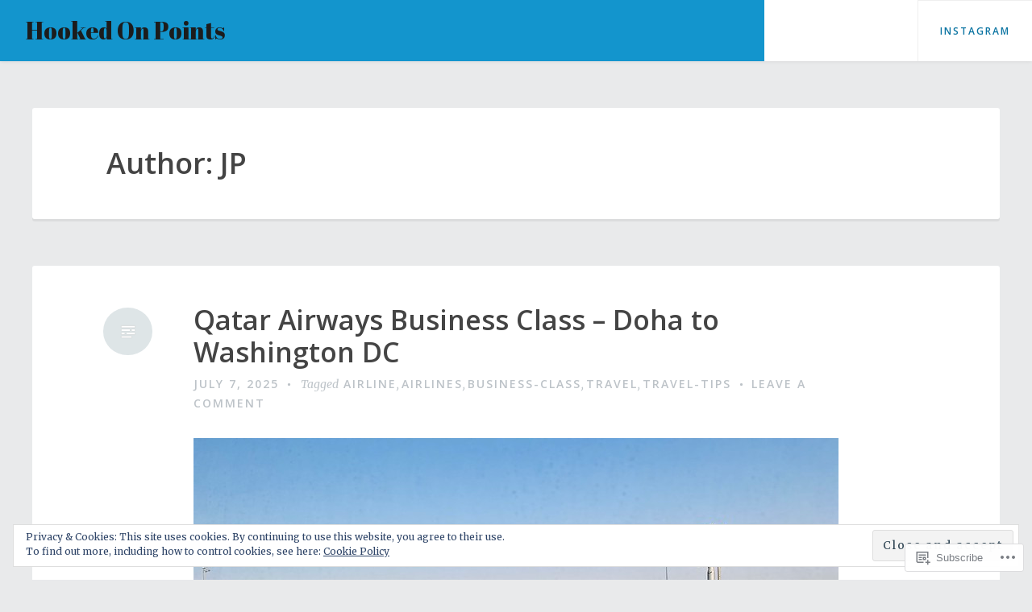

--- FILE ---
content_type: text/html; charset=UTF-8
request_url: https://hookedonpoints.com/author/jasonpinto13/
body_size: 42254
content:
<!DOCTYPE html>
<html lang="en">
<head>
<meta charset="UTF-8">
<meta name="viewport" content="width=device-width, initial-scale=1">
<link rel="profile" href="http://gmpg.org/xfn/11">
<link rel="pingback" href="https://hookedonpoints.com/xmlrpc.php">

<title>JP &#8211; Hooked On Points</title>
<meta name='robots' content='max-image-preview:large' />

<!-- Async WordPress.com Remote Login -->
<script id="wpcom_remote_login_js">
var wpcom_remote_login_extra_auth = '';
function wpcom_remote_login_remove_dom_node_id( element_id ) {
	var dom_node = document.getElementById( element_id );
	if ( dom_node ) { dom_node.parentNode.removeChild( dom_node ); }
}
function wpcom_remote_login_remove_dom_node_classes( class_name ) {
	var dom_nodes = document.querySelectorAll( '.' + class_name );
	for ( var i = 0; i < dom_nodes.length; i++ ) {
		dom_nodes[ i ].parentNode.removeChild( dom_nodes[ i ] );
	}
}
function wpcom_remote_login_final_cleanup() {
	wpcom_remote_login_remove_dom_node_classes( "wpcom_remote_login_msg" );
	wpcom_remote_login_remove_dom_node_id( "wpcom_remote_login_key" );
	wpcom_remote_login_remove_dom_node_id( "wpcom_remote_login_validate" );
	wpcom_remote_login_remove_dom_node_id( "wpcom_remote_login_js" );
	wpcom_remote_login_remove_dom_node_id( "wpcom_request_access_iframe" );
	wpcom_remote_login_remove_dom_node_id( "wpcom_request_access_styles" );
}

// Watch for messages back from the remote login
window.addEventListener( "message", function( e ) {
	if ( e.origin === "https://r-login.wordpress.com" ) {
		var data = {};
		try {
			data = JSON.parse( e.data );
		} catch( e ) {
			wpcom_remote_login_final_cleanup();
			return;
		}

		if ( data.msg === 'LOGIN' ) {
			// Clean up the login check iframe
			wpcom_remote_login_remove_dom_node_id( "wpcom_remote_login_key" );

			var id_regex = new RegExp( /^[0-9]+$/ );
			var token_regex = new RegExp( /^.*|.*|.*$/ );
			if (
				token_regex.test( data.token )
				&& id_regex.test( data.wpcomid )
			) {
				// We have everything we need to ask for a login
				var script = document.createElement( "script" );
				script.setAttribute( "id", "wpcom_remote_login_validate" );
				script.src = '/remote-login.php?wpcom_remote_login=validate'
					+ '&wpcomid=' + data.wpcomid
					+ '&token=' + encodeURIComponent( data.token )
					+ '&host=' + window.location.protocol
					+ '//' + window.location.hostname
					+ '&postid=959'
					+ '&is_singular=';
				document.body.appendChild( script );
			}

			return;
		}

		// Safari ITP, not logged in, so redirect
		if ( data.msg === 'LOGIN-REDIRECT' ) {
			window.location = 'https://wordpress.com/log-in?redirect_to=' + window.location.href;
			return;
		}

		// Safari ITP, storage access failed, remove the request
		if ( data.msg === 'LOGIN-REMOVE' ) {
			var css_zap = 'html { -webkit-transition: margin-top 1s; transition: margin-top 1s; } /* 9001 */ html { margin-top: 0 !important; } * html body { margin-top: 0 !important; } @media screen and ( max-width: 782px ) { html { margin-top: 0 !important; } * html body { margin-top: 0 !important; } }';
			var style_zap = document.createElement( 'style' );
			style_zap.type = 'text/css';
			style_zap.appendChild( document.createTextNode( css_zap ) );
			document.body.appendChild( style_zap );

			var e = document.getElementById( 'wpcom_request_access_iframe' );
			e.parentNode.removeChild( e );

			document.cookie = 'wordpress_com_login_access=denied; path=/; max-age=31536000';

			return;
		}

		// Safari ITP
		if ( data.msg === 'REQUEST_ACCESS' ) {
			console.log( 'request access: safari' );

			// Check ITP iframe enable/disable knob
			if ( wpcom_remote_login_extra_auth !== 'safari_itp_iframe' ) {
				return;
			}

			// If we are in a "private window" there is no ITP.
			var private_window = false;
			try {
				var opendb = window.openDatabase( null, null, null, null );
			} catch( e ) {
				private_window = true;
			}

			if ( private_window ) {
				console.log( 'private window' );
				return;
			}

			var iframe = document.createElement( 'iframe' );
			iframe.id = 'wpcom_request_access_iframe';
			iframe.setAttribute( 'scrolling', 'no' );
			iframe.setAttribute( 'sandbox', 'allow-storage-access-by-user-activation allow-scripts allow-same-origin allow-top-navigation-by-user-activation' );
			iframe.src = 'https://r-login.wordpress.com/remote-login.php?wpcom_remote_login=request_access&origin=' + encodeURIComponent( data.origin ) + '&wpcomid=' + encodeURIComponent( data.wpcomid );

			var css = 'html { -webkit-transition: margin-top 1s; transition: margin-top 1s; } /* 9001 */ html { margin-top: 46px !important; } * html body { margin-top: 46px !important; } @media screen and ( max-width: 660px ) { html { margin-top: 71px !important; } * html body { margin-top: 71px !important; } #wpcom_request_access_iframe { display: block; height: 71px !important; } } #wpcom_request_access_iframe { border: 0px; height: 46px; position: fixed; top: 0; left: 0; width: 100%; min-width: 100%; z-index: 99999; background: #23282d; } ';

			var style = document.createElement( 'style' );
			style.type = 'text/css';
			style.id = 'wpcom_request_access_styles';
			style.appendChild( document.createTextNode( css ) );
			document.body.appendChild( style );

			document.body.appendChild( iframe );
		}

		if ( data.msg === 'DONE' ) {
			wpcom_remote_login_final_cleanup();
		}
	}
}, false );

// Inject the remote login iframe after the page has had a chance to load
// more critical resources
window.addEventListener( "DOMContentLoaded", function( e ) {
	var iframe = document.createElement( "iframe" );
	iframe.style.display = "none";
	iframe.setAttribute( "scrolling", "no" );
	iframe.setAttribute( "id", "wpcom_remote_login_key" );
	iframe.src = "https://r-login.wordpress.com/remote-login.php"
		+ "?wpcom_remote_login=key"
		+ "&origin=aHR0cHM6Ly9ob29rZWRvbnBvaW50cy5jb20%3D"
		+ "&wpcomid=137224404"
		+ "&time=" + Math.floor( Date.now() / 1000 );
	document.body.appendChild( iframe );
}, false );
</script>
<link rel='dns-prefetch' href='//s0.wp.com' />
<link rel='dns-prefetch' href='//fonts-api.wp.com' />
<link rel='dns-prefetch' href='//af.pubmine.com' />
<link rel="alternate" type="application/rss+xml" title="Hooked On Points &raquo; Feed" href="https://hookedonpoints.com/feed/" />
<link rel="alternate" type="application/rss+xml" title="Hooked On Points &raquo; Comments Feed" href="https://hookedonpoints.com/comments/feed/" />
<link rel="alternate" type="application/rss+xml" title="Hooked On Points &raquo; Posts by JP Feed" href="https://hookedonpoints.com/author/jasonpinto13/feed/" />
	<script type="text/javascript">
		/* <![CDATA[ */
		function addLoadEvent(func) {
			var oldonload = window.onload;
			if (typeof window.onload != 'function') {
				window.onload = func;
			} else {
				window.onload = function () {
					oldonload();
					func();
				}
			}
		}
		/* ]]> */
	</script>
	<link crossorigin='anonymous' rel='stylesheet' id='all-css-0-1' href='/_static/??/wp-content/mu-plugins/widgets/eu-cookie-law/templates/style.css,/wp-content/mu-plugins/jetpack-plugin/moon/modules/infinite-scroll/infinity.css?m=1753284714j&cssminify=yes' type='text/css' media='all' />
<style id='wp-emoji-styles-inline-css'>

	img.wp-smiley, img.emoji {
		display: inline !important;
		border: none !important;
		box-shadow: none !important;
		height: 1em !important;
		width: 1em !important;
		margin: 0 0.07em !important;
		vertical-align: -0.1em !important;
		background: none !important;
		padding: 0 !important;
	}
/*# sourceURL=wp-emoji-styles-inline-css */
</style>
<link crossorigin='anonymous' rel='stylesheet' id='all-css-2-1' href='/wp-content/plugins/gutenberg-core/v22.4.0/build/styles/block-library/style.min.css?m=1768935615i&cssminify=yes' type='text/css' media='all' />
<style id='wp-block-library-inline-css'>
.has-text-align-justify {
	text-align:justify;
}
.has-text-align-justify{text-align:justify;}

/*# sourceURL=wp-block-library-inline-css */
</style><style id='wp-block-embed-inline-css'>
.wp-block-embed.alignleft,.wp-block-embed.alignright,.wp-block[data-align=left]>[data-type="core/embed"],.wp-block[data-align=right]>[data-type="core/embed"]{max-width:360px;width:100%}.wp-block-embed.alignleft .wp-block-embed__wrapper,.wp-block-embed.alignright .wp-block-embed__wrapper,.wp-block[data-align=left]>[data-type="core/embed"] .wp-block-embed__wrapper,.wp-block[data-align=right]>[data-type="core/embed"] .wp-block-embed__wrapper{min-width:280px}.wp-block-cover .wp-block-embed{min-height:240px;min-width:320px}.wp-block-group.is-layout-flex .wp-block-embed{flex:1 1 0%;min-width:0}.wp-block-embed{overflow-wrap:break-word}.wp-block-embed :where(figcaption){margin-bottom:1em;margin-top:.5em}.wp-block-embed iframe{max-width:100%}.wp-block-embed__wrapper{position:relative}.wp-embed-responsive .wp-has-aspect-ratio .wp-block-embed__wrapper:before{content:"";display:block;padding-top:50%}.wp-embed-responsive .wp-has-aspect-ratio iframe{bottom:0;height:100%;left:0;position:absolute;right:0;top:0;width:100%}.wp-embed-responsive .wp-embed-aspect-21-9 .wp-block-embed__wrapper:before{padding-top:42.85%}.wp-embed-responsive .wp-embed-aspect-18-9 .wp-block-embed__wrapper:before{padding-top:50%}.wp-embed-responsive .wp-embed-aspect-16-9 .wp-block-embed__wrapper:before{padding-top:56.25%}.wp-embed-responsive .wp-embed-aspect-4-3 .wp-block-embed__wrapper:before{padding-top:75%}.wp-embed-responsive .wp-embed-aspect-1-1 .wp-block-embed__wrapper:before{padding-top:100%}.wp-embed-responsive .wp-embed-aspect-9-16 .wp-block-embed__wrapper:before{padding-top:177.77%}.wp-embed-responsive .wp-embed-aspect-1-2 .wp-block-embed__wrapper:before{padding-top:200%}
/*# sourceURL=https://s0.wp.com/wp-content/plugins/gutenberg-core/v22.4.0/build/styles/block-library/embed/style.min.css */
</style>
<style id='wp-block-paragraph-inline-css'>
.is-small-text{font-size:.875em}.is-regular-text{font-size:1em}.is-large-text{font-size:2.25em}.is-larger-text{font-size:3em}.has-drop-cap:not(:focus):first-letter{float:left;font-size:8.4em;font-style:normal;font-weight:100;line-height:.68;margin:.05em .1em 0 0;text-transform:uppercase}body.rtl .has-drop-cap:not(:focus):first-letter{float:none;margin-left:.1em}p.has-drop-cap.has-background{overflow:hidden}:root :where(p.has-background){padding:1.25em 2.375em}:where(p.has-text-color:not(.has-link-color)) a{color:inherit}p.has-text-align-left[style*="writing-mode:vertical-lr"],p.has-text-align-right[style*="writing-mode:vertical-rl"]{rotate:180deg}
/*# sourceURL=https://s0.wp.com/wp-content/plugins/gutenberg-core/v22.4.0/build/styles/block-library/paragraph/style.min.css */
</style>
<style id='global-styles-inline-css'>
:root{--wp--preset--aspect-ratio--square: 1;--wp--preset--aspect-ratio--4-3: 4/3;--wp--preset--aspect-ratio--3-4: 3/4;--wp--preset--aspect-ratio--3-2: 3/2;--wp--preset--aspect-ratio--2-3: 2/3;--wp--preset--aspect-ratio--16-9: 16/9;--wp--preset--aspect-ratio--9-16: 9/16;--wp--preset--color--black: #000000;--wp--preset--color--cyan-bluish-gray: #abb8c3;--wp--preset--color--white: #ffffff;--wp--preset--color--pale-pink: #f78da7;--wp--preset--color--vivid-red: #cf2e2e;--wp--preset--color--luminous-vivid-orange: #ff6900;--wp--preset--color--luminous-vivid-amber: #fcb900;--wp--preset--color--light-green-cyan: #7bdcb5;--wp--preset--color--vivid-green-cyan: #00d084;--wp--preset--color--pale-cyan-blue: #8ed1fc;--wp--preset--color--vivid-cyan-blue: #0693e3;--wp--preset--color--vivid-purple: #9b51e0;--wp--preset--gradient--vivid-cyan-blue-to-vivid-purple: linear-gradient(135deg,rgb(6,147,227) 0%,rgb(155,81,224) 100%);--wp--preset--gradient--light-green-cyan-to-vivid-green-cyan: linear-gradient(135deg,rgb(122,220,180) 0%,rgb(0,208,130) 100%);--wp--preset--gradient--luminous-vivid-amber-to-luminous-vivid-orange: linear-gradient(135deg,rgb(252,185,0) 0%,rgb(255,105,0) 100%);--wp--preset--gradient--luminous-vivid-orange-to-vivid-red: linear-gradient(135deg,rgb(255,105,0) 0%,rgb(207,46,46) 100%);--wp--preset--gradient--very-light-gray-to-cyan-bluish-gray: linear-gradient(135deg,rgb(238,238,238) 0%,rgb(169,184,195) 100%);--wp--preset--gradient--cool-to-warm-spectrum: linear-gradient(135deg,rgb(74,234,220) 0%,rgb(151,120,209) 20%,rgb(207,42,186) 40%,rgb(238,44,130) 60%,rgb(251,105,98) 80%,rgb(254,248,76) 100%);--wp--preset--gradient--blush-light-purple: linear-gradient(135deg,rgb(255,206,236) 0%,rgb(152,150,240) 100%);--wp--preset--gradient--blush-bordeaux: linear-gradient(135deg,rgb(254,205,165) 0%,rgb(254,45,45) 50%,rgb(107,0,62) 100%);--wp--preset--gradient--luminous-dusk: linear-gradient(135deg,rgb(255,203,112) 0%,rgb(199,81,192) 50%,rgb(65,88,208) 100%);--wp--preset--gradient--pale-ocean: linear-gradient(135deg,rgb(255,245,203) 0%,rgb(182,227,212) 50%,rgb(51,167,181) 100%);--wp--preset--gradient--electric-grass: linear-gradient(135deg,rgb(202,248,128) 0%,rgb(113,206,126) 100%);--wp--preset--gradient--midnight: linear-gradient(135deg,rgb(2,3,129) 0%,rgb(40,116,252) 100%);--wp--preset--font-size--small: 13px;--wp--preset--font-size--medium: 20px;--wp--preset--font-size--large: 36px;--wp--preset--font-size--x-large: 42px;--wp--preset--font-family--albert-sans: 'Albert Sans', sans-serif;--wp--preset--font-family--alegreya: Alegreya, serif;--wp--preset--font-family--arvo: Arvo, serif;--wp--preset--font-family--bodoni-moda: 'Bodoni Moda', serif;--wp--preset--font-family--bricolage-grotesque: 'Bricolage Grotesque', sans-serif;--wp--preset--font-family--cabin: Cabin, sans-serif;--wp--preset--font-family--chivo: Chivo, sans-serif;--wp--preset--font-family--commissioner: Commissioner, sans-serif;--wp--preset--font-family--cormorant: Cormorant, serif;--wp--preset--font-family--courier-prime: 'Courier Prime', monospace;--wp--preset--font-family--crimson-pro: 'Crimson Pro', serif;--wp--preset--font-family--dm-mono: 'DM Mono', monospace;--wp--preset--font-family--dm-sans: 'DM Sans', sans-serif;--wp--preset--font-family--dm-serif-display: 'DM Serif Display', serif;--wp--preset--font-family--domine: Domine, serif;--wp--preset--font-family--eb-garamond: 'EB Garamond', serif;--wp--preset--font-family--epilogue: Epilogue, sans-serif;--wp--preset--font-family--fahkwang: Fahkwang, sans-serif;--wp--preset--font-family--figtree: Figtree, sans-serif;--wp--preset--font-family--fira-sans: 'Fira Sans', sans-serif;--wp--preset--font-family--fjalla-one: 'Fjalla One', sans-serif;--wp--preset--font-family--fraunces: Fraunces, serif;--wp--preset--font-family--gabarito: Gabarito, system-ui;--wp--preset--font-family--ibm-plex-mono: 'IBM Plex Mono', monospace;--wp--preset--font-family--ibm-plex-sans: 'IBM Plex Sans', sans-serif;--wp--preset--font-family--ibarra-real-nova: 'Ibarra Real Nova', serif;--wp--preset--font-family--instrument-serif: 'Instrument Serif', serif;--wp--preset--font-family--inter: Inter, sans-serif;--wp--preset--font-family--josefin-sans: 'Josefin Sans', sans-serif;--wp--preset--font-family--jost: Jost, sans-serif;--wp--preset--font-family--libre-baskerville: 'Libre Baskerville', serif;--wp--preset--font-family--libre-franklin: 'Libre Franklin', sans-serif;--wp--preset--font-family--literata: Literata, serif;--wp--preset--font-family--lora: Lora, serif;--wp--preset--font-family--merriweather: Merriweather, serif;--wp--preset--font-family--montserrat: Montserrat, sans-serif;--wp--preset--font-family--newsreader: Newsreader, serif;--wp--preset--font-family--noto-sans-mono: 'Noto Sans Mono', sans-serif;--wp--preset--font-family--nunito: Nunito, sans-serif;--wp--preset--font-family--open-sans: 'Open Sans', sans-serif;--wp--preset--font-family--overpass: Overpass, sans-serif;--wp--preset--font-family--pt-serif: 'PT Serif', serif;--wp--preset--font-family--petrona: Petrona, serif;--wp--preset--font-family--piazzolla: Piazzolla, serif;--wp--preset--font-family--playfair-display: 'Playfair Display', serif;--wp--preset--font-family--plus-jakarta-sans: 'Plus Jakarta Sans', sans-serif;--wp--preset--font-family--poppins: Poppins, sans-serif;--wp--preset--font-family--raleway: Raleway, sans-serif;--wp--preset--font-family--roboto: Roboto, sans-serif;--wp--preset--font-family--roboto-slab: 'Roboto Slab', serif;--wp--preset--font-family--rubik: Rubik, sans-serif;--wp--preset--font-family--rufina: Rufina, serif;--wp--preset--font-family--sora: Sora, sans-serif;--wp--preset--font-family--source-sans-3: 'Source Sans 3', sans-serif;--wp--preset--font-family--source-serif-4: 'Source Serif 4', serif;--wp--preset--font-family--space-mono: 'Space Mono', monospace;--wp--preset--font-family--syne: Syne, sans-serif;--wp--preset--font-family--texturina: Texturina, serif;--wp--preset--font-family--urbanist: Urbanist, sans-serif;--wp--preset--font-family--work-sans: 'Work Sans', sans-serif;--wp--preset--spacing--20: 0.44rem;--wp--preset--spacing--30: 0.67rem;--wp--preset--spacing--40: 1rem;--wp--preset--spacing--50: 1.5rem;--wp--preset--spacing--60: 2.25rem;--wp--preset--spacing--70: 3.38rem;--wp--preset--spacing--80: 5.06rem;--wp--preset--shadow--natural: 6px 6px 9px rgba(0, 0, 0, 0.2);--wp--preset--shadow--deep: 12px 12px 50px rgba(0, 0, 0, 0.4);--wp--preset--shadow--sharp: 6px 6px 0px rgba(0, 0, 0, 0.2);--wp--preset--shadow--outlined: 6px 6px 0px -3px rgb(255, 255, 255), 6px 6px rgb(0, 0, 0);--wp--preset--shadow--crisp: 6px 6px 0px rgb(0, 0, 0);}:where(body) { margin: 0; }:where(.is-layout-flex){gap: 0.5em;}:where(.is-layout-grid){gap: 0.5em;}body .is-layout-flex{display: flex;}.is-layout-flex{flex-wrap: wrap;align-items: center;}.is-layout-flex > :is(*, div){margin: 0;}body .is-layout-grid{display: grid;}.is-layout-grid > :is(*, div){margin: 0;}body{padding-top: 0px;padding-right: 0px;padding-bottom: 0px;padding-left: 0px;}:root :where(.wp-element-button, .wp-block-button__link){background-color: #32373c;border-width: 0;color: #fff;font-family: inherit;font-size: inherit;font-style: inherit;font-weight: inherit;letter-spacing: inherit;line-height: inherit;padding-top: calc(0.667em + 2px);padding-right: calc(1.333em + 2px);padding-bottom: calc(0.667em + 2px);padding-left: calc(1.333em + 2px);text-decoration: none;text-transform: inherit;}.has-black-color{color: var(--wp--preset--color--black) !important;}.has-cyan-bluish-gray-color{color: var(--wp--preset--color--cyan-bluish-gray) !important;}.has-white-color{color: var(--wp--preset--color--white) !important;}.has-pale-pink-color{color: var(--wp--preset--color--pale-pink) !important;}.has-vivid-red-color{color: var(--wp--preset--color--vivid-red) !important;}.has-luminous-vivid-orange-color{color: var(--wp--preset--color--luminous-vivid-orange) !important;}.has-luminous-vivid-amber-color{color: var(--wp--preset--color--luminous-vivid-amber) !important;}.has-light-green-cyan-color{color: var(--wp--preset--color--light-green-cyan) !important;}.has-vivid-green-cyan-color{color: var(--wp--preset--color--vivid-green-cyan) !important;}.has-pale-cyan-blue-color{color: var(--wp--preset--color--pale-cyan-blue) !important;}.has-vivid-cyan-blue-color{color: var(--wp--preset--color--vivid-cyan-blue) !important;}.has-vivid-purple-color{color: var(--wp--preset--color--vivid-purple) !important;}.has-black-background-color{background-color: var(--wp--preset--color--black) !important;}.has-cyan-bluish-gray-background-color{background-color: var(--wp--preset--color--cyan-bluish-gray) !important;}.has-white-background-color{background-color: var(--wp--preset--color--white) !important;}.has-pale-pink-background-color{background-color: var(--wp--preset--color--pale-pink) !important;}.has-vivid-red-background-color{background-color: var(--wp--preset--color--vivid-red) !important;}.has-luminous-vivid-orange-background-color{background-color: var(--wp--preset--color--luminous-vivid-orange) !important;}.has-luminous-vivid-amber-background-color{background-color: var(--wp--preset--color--luminous-vivid-amber) !important;}.has-light-green-cyan-background-color{background-color: var(--wp--preset--color--light-green-cyan) !important;}.has-vivid-green-cyan-background-color{background-color: var(--wp--preset--color--vivid-green-cyan) !important;}.has-pale-cyan-blue-background-color{background-color: var(--wp--preset--color--pale-cyan-blue) !important;}.has-vivid-cyan-blue-background-color{background-color: var(--wp--preset--color--vivid-cyan-blue) !important;}.has-vivid-purple-background-color{background-color: var(--wp--preset--color--vivid-purple) !important;}.has-black-border-color{border-color: var(--wp--preset--color--black) !important;}.has-cyan-bluish-gray-border-color{border-color: var(--wp--preset--color--cyan-bluish-gray) !important;}.has-white-border-color{border-color: var(--wp--preset--color--white) !important;}.has-pale-pink-border-color{border-color: var(--wp--preset--color--pale-pink) !important;}.has-vivid-red-border-color{border-color: var(--wp--preset--color--vivid-red) !important;}.has-luminous-vivid-orange-border-color{border-color: var(--wp--preset--color--luminous-vivid-orange) !important;}.has-luminous-vivid-amber-border-color{border-color: var(--wp--preset--color--luminous-vivid-amber) !important;}.has-light-green-cyan-border-color{border-color: var(--wp--preset--color--light-green-cyan) !important;}.has-vivid-green-cyan-border-color{border-color: var(--wp--preset--color--vivid-green-cyan) !important;}.has-pale-cyan-blue-border-color{border-color: var(--wp--preset--color--pale-cyan-blue) !important;}.has-vivid-cyan-blue-border-color{border-color: var(--wp--preset--color--vivid-cyan-blue) !important;}.has-vivid-purple-border-color{border-color: var(--wp--preset--color--vivid-purple) !important;}.has-vivid-cyan-blue-to-vivid-purple-gradient-background{background: var(--wp--preset--gradient--vivid-cyan-blue-to-vivid-purple) !important;}.has-light-green-cyan-to-vivid-green-cyan-gradient-background{background: var(--wp--preset--gradient--light-green-cyan-to-vivid-green-cyan) !important;}.has-luminous-vivid-amber-to-luminous-vivid-orange-gradient-background{background: var(--wp--preset--gradient--luminous-vivid-amber-to-luminous-vivid-orange) !important;}.has-luminous-vivid-orange-to-vivid-red-gradient-background{background: var(--wp--preset--gradient--luminous-vivid-orange-to-vivid-red) !important;}.has-very-light-gray-to-cyan-bluish-gray-gradient-background{background: var(--wp--preset--gradient--very-light-gray-to-cyan-bluish-gray) !important;}.has-cool-to-warm-spectrum-gradient-background{background: var(--wp--preset--gradient--cool-to-warm-spectrum) !important;}.has-blush-light-purple-gradient-background{background: var(--wp--preset--gradient--blush-light-purple) !important;}.has-blush-bordeaux-gradient-background{background: var(--wp--preset--gradient--blush-bordeaux) !important;}.has-luminous-dusk-gradient-background{background: var(--wp--preset--gradient--luminous-dusk) !important;}.has-pale-ocean-gradient-background{background: var(--wp--preset--gradient--pale-ocean) !important;}.has-electric-grass-gradient-background{background: var(--wp--preset--gradient--electric-grass) !important;}.has-midnight-gradient-background{background: var(--wp--preset--gradient--midnight) !important;}.has-small-font-size{font-size: var(--wp--preset--font-size--small) !important;}.has-medium-font-size{font-size: var(--wp--preset--font-size--medium) !important;}.has-large-font-size{font-size: var(--wp--preset--font-size--large) !important;}.has-x-large-font-size{font-size: var(--wp--preset--font-size--x-large) !important;}.has-albert-sans-font-family{font-family: var(--wp--preset--font-family--albert-sans) !important;}.has-alegreya-font-family{font-family: var(--wp--preset--font-family--alegreya) !important;}.has-arvo-font-family{font-family: var(--wp--preset--font-family--arvo) !important;}.has-bodoni-moda-font-family{font-family: var(--wp--preset--font-family--bodoni-moda) !important;}.has-bricolage-grotesque-font-family{font-family: var(--wp--preset--font-family--bricolage-grotesque) !important;}.has-cabin-font-family{font-family: var(--wp--preset--font-family--cabin) !important;}.has-chivo-font-family{font-family: var(--wp--preset--font-family--chivo) !important;}.has-commissioner-font-family{font-family: var(--wp--preset--font-family--commissioner) !important;}.has-cormorant-font-family{font-family: var(--wp--preset--font-family--cormorant) !important;}.has-courier-prime-font-family{font-family: var(--wp--preset--font-family--courier-prime) !important;}.has-crimson-pro-font-family{font-family: var(--wp--preset--font-family--crimson-pro) !important;}.has-dm-mono-font-family{font-family: var(--wp--preset--font-family--dm-mono) !important;}.has-dm-sans-font-family{font-family: var(--wp--preset--font-family--dm-sans) !important;}.has-dm-serif-display-font-family{font-family: var(--wp--preset--font-family--dm-serif-display) !important;}.has-domine-font-family{font-family: var(--wp--preset--font-family--domine) !important;}.has-eb-garamond-font-family{font-family: var(--wp--preset--font-family--eb-garamond) !important;}.has-epilogue-font-family{font-family: var(--wp--preset--font-family--epilogue) !important;}.has-fahkwang-font-family{font-family: var(--wp--preset--font-family--fahkwang) !important;}.has-figtree-font-family{font-family: var(--wp--preset--font-family--figtree) !important;}.has-fira-sans-font-family{font-family: var(--wp--preset--font-family--fira-sans) !important;}.has-fjalla-one-font-family{font-family: var(--wp--preset--font-family--fjalla-one) !important;}.has-fraunces-font-family{font-family: var(--wp--preset--font-family--fraunces) !important;}.has-gabarito-font-family{font-family: var(--wp--preset--font-family--gabarito) !important;}.has-ibm-plex-mono-font-family{font-family: var(--wp--preset--font-family--ibm-plex-mono) !important;}.has-ibm-plex-sans-font-family{font-family: var(--wp--preset--font-family--ibm-plex-sans) !important;}.has-ibarra-real-nova-font-family{font-family: var(--wp--preset--font-family--ibarra-real-nova) !important;}.has-instrument-serif-font-family{font-family: var(--wp--preset--font-family--instrument-serif) !important;}.has-inter-font-family{font-family: var(--wp--preset--font-family--inter) !important;}.has-josefin-sans-font-family{font-family: var(--wp--preset--font-family--josefin-sans) !important;}.has-jost-font-family{font-family: var(--wp--preset--font-family--jost) !important;}.has-libre-baskerville-font-family{font-family: var(--wp--preset--font-family--libre-baskerville) !important;}.has-libre-franklin-font-family{font-family: var(--wp--preset--font-family--libre-franklin) !important;}.has-literata-font-family{font-family: var(--wp--preset--font-family--literata) !important;}.has-lora-font-family{font-family: var(--wp--preset--font-family--lora) !important;}.has-merriweather-font-family{font-family: var(--wp--preset--font-family--merriweather) !important;}.has-montserrat-font-family{font-family: var(--wp--preset--font-family--montserrat) !important;}.has-newsreader-font-family{font-family: var(--wp--preset--font-family--newsreader) !important;}.has-noto-sans-mono-font-family{font-family: var(--wp--preset--font-family--noto-sans-mono) !important;}.has-nunito-font-family{font-family: var(--wp--preset--font-family--nunito) !important;}.has-open-sans-font-family{font-family: var(--wp--preset--font-family--open-sans) !important;}.has-overpass-font-family{font-family: var(--wp--preset--font-family--overpass) !important;}.has-pt-serif-font-family{font-family: var(--wp--preset--font-family--pt-serif) !important;}.has-petrona-font-family{font-family: var(--wp--preset--font-family--petrona) !important;}.has-piazzolla-font-family{font-family: var(--wp--preset--font-family--piazzolla) !important;}.has-playfair-display-font-family{font-family: var(--wp--preset--font-family--playfair-display) !important;}.has-plus-jakarta-sans-font-family{font-family: var(--wp--preset--font-family--plus-jakarta-sans) !important;}.has-poppins-font-family{font-family: var(--wp--preset--font-family--poppins) !important;}.has-raleway-font-family{font-family: var(--wp--preset--font-family--raleway) !important;}.has-roboto-font-family{font-family: var(--wp--preset--font-family--roboto) !important;}.has-roboto-slab-font-family{font-family: var(--wp--preset--font-family--roboto-slab) !important;}.has-rubik-font-family{font-family: var(--wp--preset--font-family--rubik) !important;}.has-rufina-font-family{font-family: var(--wp--preset--font-family--rufina) !important;}.has-sora-font-family{font-family: var(--wp--preset--font-family--sora) !important;}.has-source-sans-3-font-family{font-family: var(--wp--preset--font-family--source-sans-3) !important;}.has-source-serif-4-font-family{font-family: var(--wp--preset--font-family--source-serif-4) !important;}.has-space-mono-font-family{font-family: var(--wp--preset--font-family--space-mono) !important;}.has-syne-font-family{font-family: var(--wp--preset--font-family--syne) !important;}.has-texturina-font-family{font-family: var(--wp--preset--font-family--texturina) !important;}.has-urbanist-font-family{font-family: var(--wp--preset--font-family--urbanist) !important;}.has-work-sans-font-family{font-family: var(--wp--preset--font-family--work-sans) !important;}
/*# sourceURL=global-styles-inline-css */
</style>

<style id='classic-theme-styles-inline-css'>
.wp-block-button__link{background-color:#32373c;border-radius:9999px;box-shadow:none;color:#fff;font-size:1.125em;padding:calc(.667em + 2px) calc(1.333em + 2px);text-decoration:none}.wp-block-file__button{background:#32373c;color:#fff}.wp-block-accordion-heading{margin:0}.wp-block-accordion-heading__toggle{background-color:inherit!important;color:inherit!important}.wp-block-accordion-heading__toggle:not(:focus-visible){outline:none}.wp-block-accordion-heading__toggle:focus,.wp-block-accordion-heading__toggle:hover{background-color:inherit!important;border:none;box-shadow:none;color:inherit;padding:var(--wp--preset--spacing--20,1em) 0;text-decoration:none}.wp-block-accordion-heading__toggle:focus-visible{outline:auto;outline-offset:0}
/*# sourceURL=/wp-content/plugins/gutenberg-core/v22.4.0/build/styles/block-library/classic.min.css */
</style>
<link crossorigin='anonymous' rel='stylesheet' id='all-css-4-1' href='/_static/??-eJx9jEEOAiEQBD/kQECjeDC+ZWEnijIwYWA3/l72op689KFTVXplCCU3zE1z6reYRYfiUwlP0VYZpwxIJE4IFRd10HOU9iFA2iuhCiI7/ROiDt9WxfETT20jCOc4YUIa2D9t5eGA91xRBMZS7ATtPkTZvCtdzNEZt7f2fHq8Afl7R7w=&cssminify=yes' type='text/css' media='all' />
<link rel='stylesheet' id='revelar-fonts-css' href='https://fonts-api.wp.com/css?family=Open+Sans%3A600%7CMerriweather%3A400%2C400italic%2C700%2C700italic%7CAbril+Fatface%3A400&#038;subset=latin%2Clatin-ext' media='all' />
<link crossorigin='anonymous' rel='stylesheet' id='all-css-6-1' href='/_static/??-eJyNj8sKwjAQRX/IOFQrdSN+iqRhjKmTTEgmLf69qbgIKOLuXjhnHrBEZTgIBgFfVKRiXcgwoURt7u8OnjnAxQUDFgMmV438PW5NzhtohsoNPWaIZYSEM5JOkOVB+A+4LnzBaomG/YfSHJxwJLY1WqhUU39JFlkRGy2uvtcWdSXt0qqe/akbDvvdsR+6fnoCM6VxKw==&cssminify=yes' type='text/css' media='all' />
<link crossorigin='anonymous' rel='stylesheet' id='print-css-7-1' href='/wp-content/mu-plugins/global-print/global-print.css?m=1465851035i&cssminify=yes' type='text/css' media='print' />
<style id='jetpack-global-styles-frontend-style-inline-css'>
:root { --font-headings: unset; --font-base: unset; --font-headings-default: -apple-system,BlinkMacSystemFont,"Segoe UI",Roboto,Oxygen-Sans,Ubuntu,Cantarell,"Helvetica Neue",sans-serif; --font-base-default: -apple-system,BlinkMacSystemFont,"Segoe UI",Roboto,Oxygen-Sans,Ubuntu,Cantarell,"Helvetica Neue",sans-serif;}
/*# sourceURL=jetpack-global-styles-frontend-style-inline-css */
</style>
<link crossorigin='anonymous' rel='stylesheet' id='all-css-10-1' href='/wp-content/themes/h4/global.css?m=1420737423i&cssminify=yes' type='text/css' media='all' />
<script type="text/javascript" id="wpcom-actionbar-placeholder-js-extra">
/* <![CDATA[ */
var actionbardata = {"siteID":"137224404","postID":"0","siteURL":"https://hookedonpoints.com","xhrURL":"https://hookedonpoints.com/wp-admin/admin-ajax.php","nonce":"dabdc66892","isLoggedIn":"","statusMessage":"","subsEmailDefault":"instantly","proxyScriptUrl":"https://s0.wp.com/wp-content/js/wpcom-proxy-request.js?m=1513050504i&amp;ver=20211021","i18n":{"followedText":"New posts from this site will now appear in your \u003Ca href=\"https://wordpress.com/reader\"\u003EReader\u003C/a\u003E","foldBar":"Collapse this bar","unfoldBar":"Expand this bar","shortLinkCopied":"Shortlink copied to clipboard."}};
//# sourceURL=wpcom-actionbar-placeholder-js-extra
/* ]]> */
</script>
<script type="text/javascript" id="jetpack-mu-wpcom-settings-js-before">
/* <![CDATA[ */
var JETPACK_MU_WPCOM_SETTINGS = {"assetsUrl":"https://s0.wp.com/wp-content/mu-plugins/jetpack-mu-wpcom-plugin/moon/jetpack_vendor/automattic/jetpack-mu-wpcom/src/build/"};
//# sourceURL=jetpack-mu-wpcom-settings-js-before
/* ]]> */
</script>
<script crossorigin='anonymous' type='text/javascript'  src='/_static/??-eJyFjcsOwiAQRX/I6dSa+lgYvwWBEAgMOAPW/n3bqIk7V2dxT87FqYDOVC1VDIIcKxTOr7kLssN186RjM1a2MTya5fmDLnn6K0HyjlW1v/L37R6zgxKb8yQ4ZTbKCOioRN4hnQo+hw1AmcCZwmvilq7709CPh/54voQFmNpFWg=='></script>
<script type="text/javascript" id="rlt-proxy-js-after">
/* <![CDATA[ */
	rltInitialize( {"token":null,"iframeOrigins":["https:\/\/widgets.wp.com"]} );
//# sourceURL=rlt-proxy-js-after
/* ]]> */
</script>
<link rel="EditURI" type="application/rsd+xml" title="RSD" href="https://hookedonpoints.wordpress.com/xmlrpc.php?rsd" />
<meta name="generator" content="WordPress.com" />

<!-- Jetpack Open Graph Tags -->
<meta property="og:type" content="profile" />
<meta property="og:title" content="JP" />
<meta property="og:url" content="http://hookedonpoints.wordpress.com" />
<meta property="profile:first_name" content="Jason" />
<meta property="profile:last_name" content="Pinto" />
<meta property="og:site_name" content="Hooked On Points" />
<meta property="og:image" content="https://secure.gravatar.com/avatar/8ffbbf4fe81a81a2cec5e125d32d882ca134cab4a4ae1fcd9823dae67841bbc9?s=200&#038;d=identicon&#038;r=g" />
<meta property="og:image:alt" content="JP" />
<meta property="og:locale" content="en_US" />

<!-- End Jetpack Open Graph Tags -->
<link rel="shortcut icon" type="image/x-icon" href="https://s0.wp.com/i/favicon.ico?m=1713425267i" sizes="16x16 24x24 32x32 48x48" />
<link rel="icon" type="image/x-icon" href="https://s0.wp.com/i/favicon.ico?m=1713425267i" sizes="16x16 24x24 32x32 48x48" />
<link rel="apple-touch-icon" href="https://s0.wp.com/i/webclip.png?m=1713868326i" />
<link rel="search" type="application/opensearchdescription+xml" href="https://hookedonpoints.com/osd.xml" title="Hooked On Points" />
<link rel="search" type="application/opensearchdescription+xml" href="https://s1.wp.com/opensearch.xml" title="WordPress.com" />
<meta name="theme-color" content="#e9eaeb" />
<meta name="description" content="Read all of the posts by JP on Hooked On Points" />
<style type="text/css" id="custom-background-css">
body.custom-background { background-color: #e9eaeb; }
</style>
	<script type="text/javascript">
/* <![CDATA[ */
var wa_client = {}; wa_client.cmd = []; wa_client.config = { 'blog_id': 137224404, 'blog_language': 'en', 'is_wordads': true, 'hosting_type': 1, 'afp_account_id': null, 'afp_host_id': 5038568878849053, 'theme': 'pub/revelar', '_': { 'title': 'Advertisement', 'privacy_settings': 'Privacy Settings' }, 'formats': [ 'belowpost', 'bottom_sticky', 'sidebar_sticky_right', 'sidebar', 'top', 'shortcode', 'gutenberg_rectangle', 'gutenberg_leaderboard', 'gutenberg_mobile_leaderboard', 'gutenberg_skyscraper' ] };
/* ]]> */
</script>
		<script type="text/javascript">

			window.doNotSellCallback = function() {

				var linkElements = [
					'a[href="https://wordpress.com/?ref=footer_blog"]',
					'a[href="https://wordpress.com/?ref=footer_website"]',
					'a[href="https://wordpress.com/?ref=vertical_footer"]',
					'a[href^="https://wordpress.com/?ref=footer_segment_"]',
				].join(',');

				var dnsLink = document.createElement( 'a' );
				dnsLink.href = 'https://wordpress.com/advertising-program-optout/';
				dnsLink.classList.add( 'do-not-sell-link' );
				dnsLink.rel = 'nofollow';
				dnsLink.style.marginLeft = '0.5em';
				dnsLink.textContent = 'Do Not Sell or Share My Personal Information';

				var creditLinks = document.querySelectorAll( linkElements );

				if ( 0 === creditLinks.length ) {
					return false;
				}

				Array.prototype.forEach.call( creditLinks, function( el ) {
					el.insertAdjacentElement( 'afterend', dnsLink );
				});

				return true;
			};

		</script>
		<style type="text/css" id="custom-colors-css">
	@media screen and (min-width: 48.0625em) {
		.site-header {
			background-color: #fff !important;
		}
	}

	.widget-area {
		background-color: rgba(0,0,0,0.2);
	}

	.blog .hentry .entry-thumbnail {
		background-color: rgba(0,0,0,0.3);
	}

#infinite-handle span:hover,
			.comment-navigation a:hover,
			.menu-toggle,
			.post-navigation a:hover,
			.posts-navigation a:hover,
			button:hover,
			input[type="button"]:hover,
			input[type="reset"]:hover,
			input[type="submit"]:hover { color: #1C1C1C;}
.menu-toggle { border-color: #1C1C1C;}
.main-navigation a:hover,
			.main-navigation a:focus { color: #1C1C1C;}
.site-title a, .site-title a:visited { color: #1C1C1C;}
.main-navigation li,
			.main-navigation ul ul,
			.site-footer { background-color: #ffffff;}
.entry-title a, .entry-title a:visited { color: #444444;}
.widget-title,
			.widget-title .rsswidget { color: #444444;}
.comment-metadata,
			.comment-reply-link,
			.entry-meta,
			.entry-meta a,
			.entry-meta a:visited,
			.entry-meta span:after,
			.reply { color: #bdc3c8;}
.wp-caption-text { color: #586369;}
.comment-reply-link { border-bottom-color: #637177;}
.widget,
			.widget a,
			.widget a:visited { color: #586464;}
.entry-format:before { background-color: #DEE5E7;}
body { background-color: #e9eaeb;}
a, a:visited { color: #0B74A2;}
a:hover, a:focus, a:active { color: #0B74A2;}
a:hover, a:focus, a:active { border-bottom-color: #0B74A2;}
.widget a:hover, .widget a:focus, .widget a:active { color: #076891;}
input[type="text"]:focus,
			input[type="email"]:focus,
			input[type="url"]:focus,
			input[type="password"]:focus,
			input[type="search"]:focus,
			textarea:focus { border-color: #1395cd;}
button,
			input[type="button"],
			input[type="reset"],
			input[type="submit"] { color: #0B74A2;}
button:hover,
			input[type="button"]:hover,
			input[type="reset"]:hover,
			input[type="submit"]:hover { border-color: #1395cd;}
button:hover,
			input[type="button"]:hover,
			input[type="reset"]:hover,
			input[type="submit"]:hover { background-color: #1395cd;}
.widget button,
			.widget input[type="button"],
			.widget input[type="reset"],
			.widget input[type="submit"] { color: #076891;}
.widget button:hover,
			.widget input[type="button"]:hover,
			.widget input[type="reset"]:hover,
			.widget input[type="submit"]:hover { color: #001D2D;}
.widget button,
			.widget input[type="button"],
			.widget input[type="reset"],
			.widget input[type="submit"],
			.widget button:hover,
			.widget input[type="button"]:hover,
			.widget input[type="reset"]:hover,
			.widget input[type="submit"]:hover { border-color: #076891;}
.comment-navigation a,
			.post-navigation a,
			.posts-navigation a,
			button,
			input[type="button"],
			input[type="reset"],
			input[type="submit"] { border-color: #1395cd;}
.post-navigation a,
			.posts-navigation a { color: #1395cd;}
.comment-navigation a:hover,
			.posts-navigation a:hover,
			.post-navigation a:hover { background-color: #1395cd;}
.comment-navigation a:hover,
			.posts-navigation a:hover,
			.post-navigation a:hover { border-color: #1395cd;}
#infinite-handle span { color: #076891;}
#infinite-handle span,
			#infinite-handle span:hover { border-color: #1395cd;}
#infinite-handle span:hover { background-color: #1395cd;}
.site-info a,
			.comment-metadata a:hover { color: #0B74A2;}
.entry-title a:hover,
			.entry-meta a:hover { color: #0B74A2;}
.menu-toggle.toggled { color: #0B74A2;}
.main-navigation .current-menu-ancestor > a,
			.main-navigation .current-menu-item > a,
			.main-navigation .current_page_ancestor > a,
			.main-navigation .current_page_item > a,
			.main-navigation a:focus,
			.main-navigation a:hover,
			.menu-toggle,
			.site-branding,
			.site-header { background-color: #1395cd;}
</style>
<script type="text/javascript">
	window.google_analytics_uacct = "UA-52447-2";
</script>

<script type="text/javascript">
	var _gaq = _gaq || [];
	_gaq.push(['_setAccount', 'UA-52447-2']);
	_gaq.push(['_gat._anonymizeIp']);
	_gaq.push(['_setDomainName', 'none']);
	_gaq.push(['_setAllowLinker', true]);
	_gaq.push(['_initData']);
	_gaq.push(['_trackPageview']);

	(function() {
		var ga = document.createElement('script'); ga.type = 'text/javascript'; ga.async = true;
		ga.src = ('https:' == document.location.protocol ? 'https://ssl' : 'http://www') + '.google-analytics.com/ga.js';
		(document.getElementsByTagName('head')[0] || document.getElementsByTagName('body')[0]).appendChild(ga);
	})();
</script>
<link crossorigin='anonymous' rel='stylesheet' id='all-css-0-3' href='/_static/??-eJydjdEKwjAMRX/IGqaT+SJ+inRZGN3SpDQtw78Xwe1Rxh7P4XIuLMmhSiEpEKtLXMcgBhOV5HH+MURVgVcQhJ4VZwNbQqJ8RrMT7C9EHSqTAfqs1Yi30SqOBktgGtzomSm//9H34BkfTXe7Xu5t17TTB3k+YIU=&cssminify=yes' type='text/css' media='all' />
</head>

<body class="archive author author-jasonpinto13 author-129443122 custom-background wp-theme-pubrevelar customizer-styles-applied jetpack-reblog-enabled custom-colors">
<div id="page" class="hfeed site">
	<a class="skip-link screen-reader-text" href="#content">Skip to content</a>

	<header id="masthead" class="site-header" role="banner">
		<div class="site-branding ">
							<p class="site-title"><a href="https://hookedonpoints.com/" rel="home">Hooked On Points</a></p>
					</div><!-- .site-branding -->

		<button class="menu-toggle" aria-controls="primary-menu" aria-expanded="false">Menu</button>
		<div class="main-navigation-wrap">
			<nav id="site-navigation" class="main-navigation" role="navigation">
				<ul id="primary-menu" class="menu"><li id="menu-item-14" class="menu-item menu-item-type-custom menu-item-object-custom menu-item-14"><a target="_blank" rel="noopener" href="https://www.instagram.com/hookedonpoints">Instagram</a></li>
</ul>			</nav>
		</div><!-- .main-navigation-wrap -->
	</header><!-- #masthead -->

	<div id="content" class="site-content">

	<div id="primary" class="content-area">
		<main id="main" class="site-main" role="main">

		
			<header class="page-header">
				<h1 class="page-title">Author: <span>JP</span></h1>			</header><!-- .page-header -->

						
				
<article id="post-959" class="post-959 post type-post status-publish format-standard has-post-thumbnail hentry category-uncategorized tag-airline tag-airlines tag-business-class tag-travel tag-travel-tips fallback-thumbnail">
	<header class="entry-header">
		<span class="entry-format"></span><h2 class="entry-title"><a href="https://hookedonpoints.com/2025/07/07/qatar-airways-business-class-doha-to-washington-dc/" rel="bookmark">Qatar Airways Business Class &#8211; Doha to Washington DC</a></h2>
				<div class="entry-meta">
			<span class="posted-on"><a href="https://hookedonpoints.com/2025/07/07/qatar-airways-business-class-doha-to-washington-dc/" rel="bookmark"><time class="entry-date published updated" datetime="2025-07-07T18:02:20+00:00">July 7, 2025</time></a></span><span class="tags-links">Tagged <a href="https://hookedonpoints.com/tag/airline/" rel="tag">airline</a>, <a href="https://hookedonpoints.com/tag/airlines/" rel="tag">airlines</a>, <a href="https://hookedonpoints.com/tag/business-class/" rel="tag">business-class</a>, <a href="https://hookedonpoints.com/tag/travel/" rel="tag">travel</a>, <a href="https://hookedonpoints.com/tag/travel-tips/" rel="tag">travel-tips</a></span><span class="comments-link"><a href="https://hookedonpoints.com/2025/07/07/qatar-airways-business-class-doha-to-washington-dc/#respond">Leave a comment</a></span>		</div><!-- .entry-meta -->
			</header><!-- .entry-header -->

		<div class="entry-thumbnail">
		<img width="800" height="450" src="https://hookedonpoints.com/wp-content/uploads/2025/07/54639711990_92db65fda8_c.jpg?w=800&amp;h=450&amp;crop=1" class="attachment-post-thumbnail size-post-thumbnail wp-post-image" alt="" decoding="async" srcset="https://hookedonpoints.com/wp-content/uploads/2025/07/54639711990_92db65fda8_c.jpg 800w, https://hookedonpoints.com/wp-content/uploads/2025/07/54639711990_92db65fda8_c.jpg?w=150&amp;h=84&amp;crop=1 150w, https://hookedonpoints.com/wp-content/uploads/2025/07/54639711990_92db65fda8_c.jpg?w=300&amp;h=169&amp;crop=1 300w, https://hookedonpoints.com/wp-content/uploads/2025/07/54639711990_92db65fda8_c.jpg?w=768&amp;h=432&amp;crop=1 768w" sizes="(max-width: 800px) 100vw, 800px" data-attachment-id="960" data-permalink="https://hookedonpoints.com/2025/07/07/qatar-airways-business-class-doha-to-washington-dc/54639711990_92db65fda8_c/" data-orig-file="https://hookedonpoints.com/wp-content/uploads/2025/07/54639711990_92db65fda8_c.jpg" data-orig-size="800,450" data-comments-opened="1" data-image-meta="{&quot;aperture&quot;:&quot;0&quot;,&quot;credit&quot;:&quot;&quot;,&quot;camera&quot;:&quot;&quot;,&quot;caption&quot;:&quot;&quot;,&quot;created_timestamp&quot;:&quot;0&quot;,&quot;copyright&quot;:&quot;&quot;,&quot;focal_length&quot;:&quot;0&quot;,&quot;iso&quot;:&quot;0&quot;,&quot;shutter_speed&quot;:&quot;0&quot;,&quot;title&quot;:&quot;&quot;,&quot;orientation&quot;:&quot;0&quot;}" data-image-title="54639711990_92db65fda8_c" data-image-description="" data-image-caption="" data-medium-file="https://hookedonpoints.com/wp-content/uploads/2025/07/54639711990_92db65fda8_c.jpg?w=300" data-large-file="https://hookedonpoints.com/wp-content/uploads/2025/07/54639711990_92db65fda8_c.jpg?w=800" />	</div>
	
	<div class="entry-content">
		
<p class="wp-block-paragraph"></p>



<p class="wp-block-paragraph">After disembarking the aircraft, I headed over to the Al Safwa First Class lounge with the hope that I would be able to get a private room to get some proper sleep. Luck was not on my side as all rooms were booked and the earliest I would be able to get one was 7.30am but that was a non-starter since my flight was at 8am. After contemplating how terrible things were going for me, I decided to head over to the Al Mourjan Garden lounge in the hope that I would get a nap room there. Yet another swing and a miss as no rooms were available but one would be available around 4.30am. As the lounge was empty, I decided to crash on one of the couches until the room was ready. When I got a room, I could not sleep and was just doom scrolling until it was time to leave. Got a shower room to freshen up, had a light snack/drink and then headed to the gate.</p>



<p class="wp-block-paragraph">Up the escalator to the Al Safwa lounge</p>



<figure class="wp-block-embed is-type-rich is-provider-embed-handler wp-block-embed-embed-handler"><div class="wp-block-embed__wrapper">
<a href="https://live.staticflickr.com/65535/54639394466_0c11ba4f08_c.jpg"><img src="https://live.staticflickr.com/65535/54639394466_0c11ba4f08_c.jpg" style="max-width:100%;" /></a>
</div></figure>



<figure class="wp-block-embed is-type-rich is-provider-embed-handler wp-block-embed-embed-handler"><div class="wp-block-embed__wrapper">
<a href="https://live.staticflickr.com/65535/54639711285_242185d058_c.jpg"><img src="https://live.staticflickr.com/65535/54639711285_242185d058_c.jpg" style="max-width:100%;" /></a>
</div></figure>



<figure class="wp-block-embed is-type-rich is-provider-embed-handler wp-block-embed-embed-handler"><div class="wp-block-embed__wrapper">
<a href="https://live.staticflickr.com/65535/54638538367_d7d1686d0e_c.jpg"><img src="https://live.staticflickr.com/65535/54638538367_d7d1686d0e_c.jpg" style="max-width:100%;" /></a>
</div></figure>



<p class="wp-block-paragraph">Oooooooh &#8211; water fountain</p>



<figure class="wp-block-embed is-type-rich is-provider-embed-handler wp-block-embed-embed-handler"><div class="wp-block-embed__wrapper">
<a href="https://live.staticflickr.com/65535/54639711660_1783e68e9e_c.jpg"><img src="https://live.staticflickr.com/65535/54639711660_1783e68e9e_c.jpg" style="max-width:100%;" /></a>
</div></figure>



<figure class="wp-block-embed is-type-rich is-provider-embed-handler wp-block-embed-embed-handler"><div class="wp-block-embed__wrapper">
<a href="https://live.staticflickr.com/65535/54639394121_7686d9b81e_c.jpg"><img src="https://live.staticflickr.com/65535/54639394121_7686d9b81e_c.jpg" style="max-width:100%;" /></a>
</div></figure>



<p class="wp-block-paragraph">Everyone crowding the bear from the front &#8211; I just went to the back where its nice and quiet.</p>



<figure class="wp-block-embed is-type-rich is-provider-embed-handler wp-block-embed-embed-handler"><div class="wp-block-embed__wrapper">
<a href="https://live.staticflickr.com/65535/54639617304_b40d2e05d6_c.jpg"><img src="https://live.staticflickr.com/65535/54639617304_b40d2e05d6_c.jpg" style="max-width:100%;" /></a>
</div></figure>



<p class="wp-block-paragraph">Hopped on the train to get to the C concourse where the Garden lounge was located</p>



<figure class="wp-block-embed is-type-rich is-provider-embed-handler wp-block-embed-embed-handler"><div class="wp-block-embed__wrapper">
<a href="https://live.staticflickr.com/65535/54639394286_978ccf7948_c.jpg"><img src="https://live.staticflickr.com/65535/54639394286_978ccf7948_c.jpg" style="max-width:100%;" /></a>
</div></figure>



<figure class="wp-block-embed is-type-rich is-provider-embed-handler wp-block-embed-embed-handler"><div class="wp-block-embed__wrapper">
<a href="https://live.staticflickr.com/65535/54639618664_6099a0df5c_c.jpg"><img src="https://live.staticflickr.com/65535/54639618664_6099a0df5c_c.jpg" style="max-width:100%;" /></a>
</div></figure>



<p class="wp-block-paragraph">Overlooking the Orchard &#8211; at night</p>



<figure class="wp-block-embed is-type-rich is-provider-embed-handler wp-block-embed-embed-handler"><div class="wp-block-embed__wrapper">
<a href="https://live.staticflickr.com/65535/54639393796_7f1053e4e6_c.jpg"><img src="https://live.staticflickr.com/65535/54639393796_7f1053e4e6_c.jpg" style="max-width:100%;" /></a>
</div></figure>



<p class="wp-block-paragraph">Overlooking the Orchard &#8211; sunrise</p>



<figure class="wp-block-embed is-type-rich is-provider-embed-handler wp-block-embed-embed-handler"><div class="wp-block-embed__wrapper">
<a href="https://live.staticflickr.com/65535/54639710815_0a9fafb788_c.jpg"><img src="https://live.staticflickr.com/65535/54639710815_0a9fafb788_c.jpg" style="max-width:100%;" /></a>
</div></figure>



<p class="wp-block-paragraph">Water pool structure thingy</p>



<figure class="wp-block-embed is-type-rich is-provider-embed-handler wp-block-embed-embed-handler"><div class="wp-block-embed__wrapper">
<a href="https://live.staticflickr.com/65535/54639617984_94fe594477_c.jpg"><img src="https://live.staticflickr.com/65535/54639617984_94fe594477_c.jpg" style="max-width:100%;" /></a>
</div></figure>



<figure class="wp-block-embed is-type-rich is-provider-embed-handler wp-block-embed-embed-handler"><div class="wp-block-embed__wrapper">
<a href="https://live.staticflickr.com/65535/54639394291_99737ec6e6_c.jpg"><img src="https://live.staticflickr.com/65535/54639394291_99737ec6e6_c.jpg" style="max-width:100%;" /></a>
</div></figure>



<figure class="wp-block-embed is-type-rich is-provider-embed-handler wp-block-embed-embed-handler"><div class="wp-block-embed__wrapper">
<a href="https://live.staticflickr.com/65535/54639394376_9d592a12ae_c.jpg"><img src="https://live.staticflickr.com/65535/54639394376_9d592a12ae_c.jpg" style="max-width:100%;" /></a>
</div></figure>



<p class="wp-block-paragraph">Heading towards the E concourse</p>



<figure class="wp-block-embed is-type-rich is-provider-embed-handler wp-block-embed-embed-handler"><div class="wp-block-embed__wrapper">
<a href="https://live.staticflickr.com/65535/54639393841_50af63f802_c.jpg"><img src="https://live.staticflickr.com/65535/54639393841_50af63f802_c.jpg" style="max-width:100%;" /></a>
</div></figure>



<figure class="wp-block-embed is-type-rich is-provider-embed-handler wp-block-embed-embed-handler"><div class="wp-block-embed__wrapper">
<a href="https://live.staticflickr.com/65535/54639711810_a10ddae2af_c.jpg"><img src="https://live.staticflickr.com/65535/54639711810_a10ddae2af_c.jpg" style="max-width:100%;" /></a>
</div></figure>



<p class="wp-block-paragraph">Morning bird watching</p>



<figure class="wp-block-embed is-type-rich is-provider-embed-handler wp-block-embed-embed-handler"><div class="wp-block-embed__wrapper">
<a href="https://live.staticflickr.com/65535/54639711990_92db65fda8_c.jpg"><img src="https://live.staticflickr.com/65535/54639711990_92db65fda8_c.jpg" style="max-width:100%;" /></a>
</div></figure>



<p class="wp-block-paragraph">I assume the new E concourse is specifically for US flights as there are new sterilized areas for additional security and other checks before entering the gate area. Everything went by smoothly and dare I say the staff were much nicer than TSA staff. After 15 minutes of idling around, boarding was called with business class first but as usual, all gate lice decided to block J passengers from boarding and things got a bit testy. Eventually, I made it onboard.</p>



<figure class="wp-block-embed is-type-rich is-provider-embed-handler wp-block-embed-embed-handler"><div class="wp-block-embed__wrapper">
<a href="https://live.staticflickr.com/65535/54639394146_fb65d3b418_c.jpg"><img src="https://live.staticflickr.com/65535/54639394146_fb65d3b418_c.jpg" style="max-width:100%;" /></a>
</div></figure>



<figure class="wp-block-embed is-type-rich is-provider-embed-handler wp-block-embed-embed-handler"><div class="wp-block-embed__wrapper">
<a href="https://live.staticflickr.com/65535/54639394636_708a7e674b_c.jpg"><img src="https://live.staticflickr.com/65535/54639394636_708a7e674b_c.jpg" style="max-width:100%;" /></a>
</div></figure>



<p class="wp-block-paragraph">The female cabin crew member working my side of the plane was nice and way better than the crew from the previous flight. She came by to introduce herself, offered a PDB and brought PJs.</p>



<p class="wp-block-paragraph">Started with OJ.</p>



<figure class="wp-block-embed is-type-rich is-provider-embed-handler wp-block-embed-embed-handler"><div class="wp-block-embed__wrapper">
<a href="https://live.staticflickr.com/65535/54639711380_7ae87d1324_c.jpg"><img src="https://live.staticflickr.com/65535/54639711380_7ae87d1324_c.jpg" style="max-width:100%;" /></a>
</div></figure>



<p class="wp-block-paragraph">The view</p>



<figure class="wp-block-embed is-type-rich is-provider-embed-handler wp-block-embed-embed-handler"><div class="wp-block-embed__wrapper">
<a href="https://live.staticflickr.com/65535/54639711570_3f002fbbcf_c.jpg"><img src="https://live.staticflickr.com/65535/54639711570_3f002fbbcf_c.jpg" style="max-width:100%;" /></a>
</div></figure>



<figure class="wp-block-embed is-type-rich is-provider-embed-handler wp-block-embed-embed-handler"><div class="wp-block-embed__wrapper">
<a href="https://live.staticflickr.com/65535/54639617299_1b1fca39b2_c.jpg"><img src="https://live.staticflickr.com/65535/54639617299_1b1fca39b2_c.jpg" style="max-width:100%;" /></a>
</div></figure>



<figure class="wp-block-embed is-type-rich is-provider-embed-handler wp-block-embed-embed-handler"><div class="wp-block-embed__wrapper">
<a href="https://live.staticflickr.com/65535/54638537632_ea0b8548f6_c.jpg"><img src="https://live.staticflickr.com/65535/54638537632_ea0b8548f6_c.jpg" style="max-width:100%;" /></a>
</div></figure>



<p class="wp-block-paragraph">Safety video as we were taxi-ing</p>



<figure class="wp-block-embed is-type-rich is-provider-embed-handler wp-block-embed-embed-handler"><div class="wp-block-embed__wrapper">
<a href="https://live.staticflickr.com/65535/54639617339_c5a4010fde_c.jpg"><img src="https://live.staticflickr.com/65535/54639617339_c5a4010fde_c.jpg" style="max-width:100%;" /></a>
</div></figure>



<p class="wp-block-paragraph">Menu</p>



<figure class="wp-block-embed is-type-rich is-provider-embed-handler wp-block-embed-embed-handler"><div class="wp-block-embed__wrapper">
<a href="https://live.staticflickr.com/65535/54638538597_d1713a76c4_c.jpg"><img src="https://live.staticflickr.com/65535/54638538597_d1713a76c4_c.jpg" style="max-width:100%;" /></a>
</div></figure>



<figure class="wp-block-embed is-type-rich is-provider-embed-handler wp-block-embed-embed-handler"><div class="wp-block-embed__wrapper">
<a href="https://live.staticflickr.com/65535/54638538197_c4dbd116e3_c.jpg"><img src="https://live.staticflickr.com/65535/54638538197_c4dbd116e3_c.jpg" style="max-width:100%;" /></a>
</div></figure>



<figure class="wp-block-embed is-type-rich is-provider-embed-handler wp-block-embed-embed-handler"><div class="wp-block-embed__wrapper">
<a href="https://live.staticflickr.com/65535/54639394491_6991921652_c.jpg"><img src="https://live.staticflickr.com/65535/54639394491_6991921652_c.jpg" style="max-width:100%;" /></a>
</div></figure>



<figure class="wp-block-embed is-type-rich is-provider-embed-handler wp-block-embed-embed-handler"><div class="wp-block-embed__wrapper">
<a href="https://live.staticflickr.com/65535/54639711155_eaea6b5efc_c.jpg"><img src="https://live.staticflickr.com/65535/54639711155_eaea6b5efc_c.jpg" style="max-width:100%;" /></a>
</div></figure>



<p class="wp-block-paragraph">View while taxi-ing</p>



<figure class="wp-block-embed is-type-rich is-provider-embed-handler wp-block-embed-embed-handler"><div class="wp-block-embed__wrapper">
<a href="https://live.staticflickr.com/65535/54639618084_63efb40159_c.jpg"><img src="https://live.staticflickr.com/65535/54639618084_63efb40159_c.jpg" style="max-width:100%;" /></a>
</div></figure>



<p class="wp-block-paragraph">Lining up on 16R …</p>



<figure class="wp-block-embed is-type-rich is-provider-embed-handler wp-block-embed-embed-handler"><div class="wp-block-embed__wrapper">
<a href="https://live.staticflickr.com/65535/54639394641_768e906e2c_c.jpg"><img src="https://live.staticflickr.com/65535/54639394641_768e906e2c_c.jpg" style="max-width:100%;" /></a>
</div></figure>



<p class="wp-block-paragraph">Aaaaaand nothing happened. We started to move but no massive engine spool up &#8211; just continued to taxi off onto the other taxi way and towards 34L which was the opposite end of the runway. The captain came on the horn announcing a change in wind direction necessitating a take off from the other direction.</p>



<p class="wp-block-paragraph">Ok, once more unto the breach</p>



<figure class="wp-block-embed is-type-rich is-provider-embed-handler wp-block-embed-embed-handler"><div class="wp-block-embed__wrapper">
<a href="https://live.staticflickr.com/65535/54638538212_78ba78d8bc_c.jpg"><img src="https://live.staticflickr.com/65535/54638538212_78ba78d8bc_c.jpg" style="max-width:100%;" /></a>
</div></figure>



<p class="wp-block-paragraph">See ya later DOH.</p>



<figure class="wp-block-embed is-type-rich is-provider-embed-handler wp-block-embed-embed-handler"><div class="wp-block-embed__wrapper">
<a href="https://live.staticflickr.com/65535/54638538477_d230ee363e_c.jpg"><img src="https://live.staticflickr.com/65535/54638538477_d230ee363e_c.jpg" style="max-width:100%;" /></a>
</div></figure>



<p class="wp-block-paragraph">After take off, the cabin crew got into action. Started off with a pipping hot cup of Karak Chai.</p>



<figure class="wp-block-embed is-type-rich is-provider-embed-handler wp-block-embed-embed-handler"><div class="wp-block-embed__wrapper">
<a href="https://live.staticflickr.com/65535/54639711290_ee88cd2784_c.jpg"><img src="https://live.staticflickr.com/65535/54639711290_ee88cd2784_c.jpg" style="max-width:100%;" /></a>
</div></figure>



<p class="wp-block-paragraph">Breakfast showtime</p>



<figure class="wp-block-embed is-type-rich is-provider-embed-handler wp-block-embed-embed-handler"><div class="wp-block-embed__wrapper">
<a href="https://live.staticflickr.com/65535/54638537277_7c92d27988_c.jpg"><img src="https://live.staticflickr.com/65535/54638537277_7c92d27988_c.jpg" style="max-width:100%;" /></a>
</div></figure>



<p class="wp-block-paragraph">Told the cabin crew to skip all the fluff stuff and just ordered the omlette. Was really good.</p>



<figure class="wp-block-embed is-type-rich is-provider-embed-handler wp-block-embed-embed-handler"><div class="wp-block-embed__wrapper">
<a href="https://live.staticflickr.com/65535/54639711585_5a8dae5e2f_c.jpg"><img src="https://live.staticflickr.com/65535/54639711585_5a8dae5e2f_c.jpg" style="max-width:100%;" /></a>
</div></figure>



<p class="wp-block-paragraph">After that, asked the staff to add the stuff to make into a bed.</p>



<figure class="wp-block-embed is-type-rich is-provider-embed-handler wp-block-embed-embed-handler"><div class="wp-block-embed__wrapper">
<a href="https://live.staticflickr.com/65535/54639617459_dd936fa887_c.jpg"><img src="https://live.staticflickr.com/65535/54639617459_dd936fa887_c.jpg" style="max-width:100%;" /></a>
</div></figure>



<p class="wp-block-paragraph">Thank goodness for Starlife WIFI &#8211; was able to doom scroll when I was bored watching stuff on the TV.</p>



<figure class="wp-block-embed is-type-rich is-provider-embed-handler wp-block-embed-embed-handler"><div class="wp-block-embed__wrapper">
<a href="https://live.staticflickr.com/65535/54639618059_f23640a632_c.jpg"><img src="https://live.staticflickr.com/65535/54639618059_f23640a632_c.jpg" style="max-width:100%;" /></a>
</div></figure>



<p class="wp-block-paragraph">Got a burger mid flight and it was meh &#8211; was a bit cold.</p>



<figure class="wp-block-embed is-type-rich is-provider-embed-handler wp-block-embed-embed-handler"><div class="wp-block-embed__wrapper">
<a href="https://live.staticflickr.com/65535/54638537552_48bbc0c65c_c.jpg"><img src="https://live.staticflickr.com/65535/54638537552_48bbc0c65c_c.jpg" style="max-width:100%;" /></a>
</div></figure>



<p class="wp-block-paragraph">The real showtime approximately 2 hours before landing.</p>



<p class="wp-block-paragraph">Hooray for caviar in business class!</p>



<figure class="wp-block-embed is-type-rich is-provider-embed-handler wp-block-embed-embed-handler"><div class="wp-block-embed__wrapper">
<a href="https://live.staticflickr.com/65535/54639636943_5c1fca9bee_c.jpg"><img src="https://live.staticflickr.com/65535/54639636943_5c1fca9bee_c.jpg" style="max-width:100%;" /></a>
</div></figure>



<p class="wp-block-paragraph">Chicken Maskhool &#8211; yum</p>



<figure class="wp-block-embed is-type-rich is-provider-embed-handler wp-block-embed-embed-handler"><div class="wp-block-embed__wrapper">
<a href="https://live.staticflickr.com/65535/54639618234_29510b8de1_c.jpg"><img src="https://live.staticflickr.com/65535/54639618234_29510b8de1_c.jpg" style="max-width:100%;" /></a>
</div></figure>



<p class="wp-block-paragraph">Warm salted caramel and almond cheesecake &#8211; too sweet for my liking but good overall</p>



<figure class="wp-block-embed is-type-rich is-provider-embed-handler wp-block-embed-embed-handler"><div class="wp-block-embed__wrapper">
<a href="https://live.staticflickr.com/65535/54638537437_f3438e24eb_c.jpg"><img src="https://live.staticflickr.com/65535/54638537437_f3438e24eb_c.jpg" style="max-width:100%;" /></a>
</div></figure>



<p class="wp-block-paragraph">Somewhere over the US close to IAD</p>



<figure class="wp-block-embed is-type-rich is-provider-embed-handler wp-block-embed-embed-handler"><div class="wp-block-embed__wrapper">
<a href="https://live.staticflickr.com/65535/54639637108_9002da48bb_c.jpg"><img src="https://live.staticflickr.com/65535/54639637108_9002da48bb_c.jpg" style="max-width:100%;" /></a>
</div></figure>



<p class="wp-block-paragraph">IAD</p>



<figure class="wp-block-embed is-type-rich is-provider-embed-handler wp-block-embed-embed-handler"><div class="wp-block-embed__wrapper">
<a href="https://live.staticflickr.com/65535/54639637508_596f11a25a_c.jpg"><img src="https://live.staticflickr.com/65535/54639637508_596f11a25a_c.jpg" style="max-width:100%;" /></a>
</div></figure>



<figure class="wp-block-embed is-type-rich is-provider-embed-handler wp-block-embed-embed-handler"><div class="wp-block-embed__wrapper">
<a href="https://live.staticflickr.com/65535/54638537627_0837779a5f_c.jpg"><img src="https://live.staticflickr.com/65535/54638537627_0837779a5f_c.jpg" style="max-width:100%;" /></a>
</div></figure>



<p class="wp-block-paragraph">It was at this point that the fun ended.</p>



<figure class="wp-block-embed is-type-rich is-provider-embed-handler wp-block-embed-embed-handler"><div class="wp-block-embed__wrapper">
<a href="https://live.staticflickr.com/65535/54639617969_b69f079744_c.jpg"><img src="https://live.staticflickr.com/65535/54639617969_b69f079744_c.jpg" style="max-width:100%;" /></a>
</div></figure>



<p class="wp-block-paragraph">One last longing look.</p>



<figure class="wp-block-embed is-type-rich is-provider-embed-handler wp-block-embed-embed-handler"><div class="wp-block-embed__wrapper">
<a href="https://live.staticflickr.com/65535/54639711235_f606aee4c0_c.jpg"><img src="https://live.staticflickr.com/65535/54639711235_f606aee4c0_c.jpg" style="max-width:100%;" /></a>
</div></figure>



<p class="wp-block-paragraph">Taking the people mover to the main terminal</p>



<figure class="wp-block-embed is-type-rich is-provider-embed-handler wp-block-embed-embed-handler"><div class="wp-block-embed__wrapper">
<a href="https://live.staticflickr.com/65535/54639637393_3243b4195a_c.jpg"><img src="https://live.staticflickr.com/65535/54639637393_3243b4195a_c.jpg" style="max-width:100%;" /></a>
</div></figure>



<p class="wp-block-paragraph">Immigration was easy enough with Global Entry and bags came out shortly after arriving at the belt. Headed up to the departure hall to check in my bag on the connecting United flight back to YYZ.</p>



<p class="wp-block-paragraph"></p>

			</div><!-- .entry-content -->

</article><!-- #post-## -->

			
				
<article id="post-955" class="post-955 post type-post status-publish format-standard has-post-thumbnail hentry category-uncategorized tag-airline tag-airlines tag-business-class tag-flight-review tag-travel fallback-thumbnail">
	<header class="entry-header">
		<span class="entry-format"></span><h2 class="entry-title"><a href="https://hookedonpoints.com/2025/07/07/qatar-airways-first-class-bangkok-to-doha/" rel="bookmark">Qatar Airways First Class &#8211; Bangkok to Doha</a></h2>
				<div class="entry-meta">
			<span class="posted-on"><a href="https://hookedonpoints.com/2025/07/07/qatar-airways-first-class-bangkok-to-doha/" rel="bookmark"><time class="entry-date published updated" datetime="2025-07-07T14:55:01+00:00">July 7, 2025</time></a></span><span class="tags-links">Tagged <a href="https://hookedonpoints.com/tag/airline/" rel="tag">airline</a>, <a href="https://hookedonpoints.com/tag/airlines/" rel="tag">airlines</a>, <a href="https://hookedonpoints.com/tag/business-class/" rel="tag">business-class</a>, <a href="https://hookedonpoints.com/tag/flight-review/" rel="tag">flight-review</a>, <a href="https://hookedonpoints.com/tag/travel/" rel="tag">travel</a></span><span class="comments-link"><a href="https://hookedonpoints.com/2025/07/07/qatar-airways-first-class-bangkok-to-doha/#respond">Leave a comment</a></span>		</div><!-- .entry-meta -->
			</header><!-- .entry-header -->

		<div class="entry-thumbnail">
		<img width="800" height="450" src="https://hookedonpoints.com/wp-content/uploads/2025/07/54600615905_45e98cd356_c.jpg?w=800&amp;h=450&amp;crop=1" class="attachment-post-thumbnail size-post-thumbnail wp-post-image" alt="" decoding="async" loading="lazy" srcset="https://hookedonpoints.com/wp-content/uploads/2025/07/54600615905_45e98cd356_c.jpg 800w, https://hookedonpoints.com/wp-content/uploads/2025/07/54600615905_45e98cd356_c.jpg?w=150&amp;h=84&amp;crop=1 150w, https://hookedonpoints.com/wp-content/uploads/2025/07/54600615905_45e98cd356_c.jpg?w=300&amp;h=169&amp;crop=1 300w, https://hookedonpoints.com/wp-content/uploads/2025/07/54600615905_45e98cd356_c.jpg?w=768&amp;h=432&amp;crop=1 768w" sizes="(max-width: 800px) 100vw, 800px" data-attachment-id="957" data-permalink="https://hookedonpoints.com/2025/07/07/qatar-airways-first-class-bangkok-to-doha/54600615905_45e98cd356_c/" data-orig-file="https://hookedonpoints.com/wp-content/uploads/2025/07/54600615905_45e98cd356_c.jpg" data-orig-size="800,450" data-comments-opened="1" data-image-meta="{&quot;aperture&quot;:&quot;0&quot;,&quot;credit&quot;:&quot;&quot;,&quot;camera&quot;:&quot;&quot;,&quot;caption&quot;:&quot;&quot;,&quot;created_timestamp&quot;:&quot;0&quot;,&quot;copyright&quot;:&quot;&quot;,&quot;focal_length&quot;:&quot;0&quot;,&quot;iso&quot;:&quot;0&quot;,&quot;shutter_speed&quot;:&quot;0&quot;,&quot;title&quot;:&quot;&quot;,&quot;orientation&quot;:&quot;0&quot;}" data-image-title="54600615905_45e98cd356_c" data-image-description="" data-image-caption="" data-medium-file="https://hookedonpoints.com/wp-content/uploads/2025/07/54600615905_45e98cd356_c.jpg?w=300" data-large-file="https://hookedonpoints.com/wp-content/uploads/2025/07/54600615905_45e98cd356_c.jpg?w=800" />	</div>
	
	<div class="entry-content">
		
<p class="wp-block-paragraph"></p>



<p class="wp-block-paragraph">As stated in the previous post, the flight was departing from the new remote and you had to take the underground train over.</p>



<figure class="wp-block-embed is-type-rich is-provider-embed-handler wp-block-embed-embed-handler"><div class="wp-block-embed__wrapper">
<a href="https://live.staticflickr.com/65535/54600618930_9ea3b4bba7_c.jpg"><img src="https://live.staticflickr.com/65535/54600618930_9ea3b4bba7_c.jpg" style="max-width:100%;" /></a>
</div></figure>



<figure class="wp-block-embed is-type-rich is-provider-embed-handler wp-block-embed-embed-handler"><div class="wp-block-embed__wrapper">
<a href="https://live.staticflickr.com/65535/54599426142_b56b286e5a_c.jpg"><img src="https://live.staticflickr.com/65535/54599426142_b56b286e5a_c.jpg" style="max-width:100%;" /></a>
</div></figure>



<figure class="wp-block-embed is-type-rich is-provider-embed-handler wp-block-embed-embed-handler"><div class="wp-block-embed__wrapper">
<a href="https://live.staticflickr.com/65535/54600520013_5f2e38c4b6_c.jpg"><img src="https://live.staticflickr.com/65535/54600520013_5f2e38c4b6_c.jpg" style="max-width:100%;" /></a>
</div></figure>



<p class="wp-block-paragraph">People were already lined up by the time I got to the gate. From the perspective of the picture below, I was standing in the premium boarding line with no separate F line and the right side was non premium passengers. As you can tell, that line was MUCH shorter. Once boarding started, the premium line moved fairly quickly.</p>



<figure class="wp-block-embed is-type-rich is-provider-embed-handler wp-block-embed-embed-handler"><div class="wp-block-embed__wrapper">
<a href="https://live.staticflickr.com/65535/54600501434_8d12f77a35_c.jpg"><img src="https://live.staticflickr.com/65535/54600501434_8d12f77a35_c.jpg" style="max-width:100%;" /></a>
</div></figure>



<figure class="wp-block-embed is-type-rich is-provider-embed-handler wp-block-embed-embed-handler"><div class="wp-block-embed__wrapper">
<a href="https://live.staticflickr.com/65535/54600307756_59b136324d_c.jpg"><img src="https://live.staticflickr.com/65535/54600307756_59b136324d_c.jpg" style="max-width:100%;" /></a>
</div></figure>



<p class="wp-block-paragraph">Was welcomed aboard by the male purser and pointed in the direction of my seat.</p>



<figure class="wp-block-embed is-type-rich is-provider-embed-handler wp-block-embed-embed-handler"><div class="wp-block-embed__wrapper">
<a href="https://live.staticflickr.com/65535/54600615905_45e98cd356_c.jpg"><img src="https://live.staticflickr.com/65535/54600615905_45e98cd356_c.jpg" style="max-width:100%;" /></a>
</div></figure>



<figure class="wp-block-embed is-type-rich is-provider-embed-handler wp-block-embed-embed-handler"><div class="wp-block-embed__wrapper">
<a href="https://live.staticflickr.com/65535/54599428102_1f302e17cc_c.jpg"><img src="https://live.staticflickr.com/65535/54599428102_1f302e17cc_c.jpg" style="max-width:100%;" /></a>
</div></figure>



<p class="wp-block-paragraph">Amenity kit and cold towelette was waiting at the seat</p>



<figure class="wp-block-embed is-type-rich is-provider-embed-handler wp-block-embed-embed-handler"><div class="wp-block-embed__wrapper">
<a href="https://live.staticflickr.com/65535/54600519943_19734b64de_c.jpg"><img src="https://live.staticflickr.com/65535/54600519943_19734b64de_c.jpg" style="max-width:100%;" /></a>
</div></figure>



<p class="wp-block-paragraph">I will say this up front &#8211; I set my expectations too high and I was disappointed by the service. It took 15 minutes before a member of the cabin crew came by to welcome me and this was a sign of lacklustre service to come during the flight. They were not rude in any way but it just lacked polish and attentiveness when compared with my previous SQ flights. As foreshadowing, my upcoming QR J flight was so much better in terms of service from the cabin crew.</p>



<p class="wp-block-paragraph">While I was waiting for someone to come by, I took pictures of the menu.</p>



<figure class="wp-block-embed is-type-rich is-provider-embed-handler wp-block-embed-embed-handler"><div class="wp-block-embed__wrapper">
<a href="https://live.staticflickr.com/65535/54600616585_a1c3a056c2_c.jpg"><img src="https://live.staticflickr.com/65535/54600616585_a1c3a056c2_c.jpg" style="max-width:100%;" /></a>
</div></figure>



<figure class="wp-block-embed is-type-rich is-provider-embed-handler wp-block-embed-embed-handler"><div class="wp-block-embed__wrapper">
<a href="https://live.staticflickr.com/65535/54600501599_e10bf5707e_c.jpg"><img src="https://live.staticflickr.com/65535/54600501599_e10bf5707e_c.jpg" style="max-width:100%;" /></a>
</div></figure>



<figure class="wp-block-embed is-type-rich is-provider-embed-handler wp-block-embed-embed-handler"><div class="wp-block-embed__wrapper">
<a href="https://live.staticflickr.com/65535/54600518398_aab817b65b_c.jpg"><img src="https://live.staticflickr.com/65535/54600518398_aab817b65b_c.jpg" style="max-width:100%;" /></a>
</div></figure>



<figure class="wp-block-embed is-type-rich is-provider-embed-handler wp-block-embed-embed-handler"><div class="wp-block-embed__wrapper">
<a href="https://live.staticflickr.com/65535/54600501049_30a2f15c8d_c.jpg"><img src="https://live.staticflickr.com/65535/54600501049_30a2f15c8d_c.jpg" style="max-width:100%;" /></a>
</div></figure>



<figure class="wp-block-embed is-type-rich is-provider-embed-handler wp-block-embed-embed-handler"><div class="wp-block-embed__wrapper">
<a href="https://live.staticflickr.com/65535/54600502339_775911dea1_c.jpg"><img src="https://live.staticflickr.com/65535/54600502339_775911dea1_c.jpg" style="max-width:100%;" /></a>
</div></figure>



<figure class="wp-block-embed is-type-rich is-provider-embed-handler wp-block-embed-embed-handler"><div class="wp-block-embed__wrapper">
<a href="https://live.staticflickr.com/65535/54600616810_d57b51dfff_c.jpg"><img src="https://live.staticflickr.com/65535/54600616810_d57b51dfff_c.jpg" style="max-width:100%;" /></a>
</div></figure>



<figure class="wp-block-embed is-type-rich is-provider-embed-handler wp-block-embed-embed-handler"><div class="wp-block-embed__wrapper">
<a href="https://live.staticflickr.com/65535/54600618130_83858fc5a8_c.jpg"><img src="https://live.staticflickr.com/65535/54600618130_83858fc5a8_c.jpg" style="max-width:100%;" /></a>
</div></figure>



<figure class="wp-block-embed is-type-rich is-provider-embed-handler wp-block-embed-embed-handler"><div class="wp-block-embed__wrapper">
<a href="https://live.staticflickr.com/65535/54600305151_335d758c8c_c.jpg"><img src="https://live.staticflickr.com/65535/54600305151_335d758c8c_c.jpg" style="max-width:100%;" /></a>
</div></figure>



<figure class="wp-block-embed is-type-rich is-provider-embed-handler wp-block-embed-embed-handler"><div class="wp-block-embed__wrapper">
<a href="https://live.staticflickr.com/65535/54599427217_bb8560ddfc_c.jpg"><img src="https://live.staticflickr.com/65535/54599427217_bb8560ddfc_c.jpg" style="max-width:100%;" /></a>
</div></figure>



<figure class="wp-block-embed is-type-rich is-provider-embed-handler wp-block-embed-embed-handler"><div class="wp-block-embed__wrapper">
<a href="https://live.staticflickr.com/65535/54600502614_19d4f8b3cb_c.jpg"><img src="https://live.staticflickr.com/65535/54600502614_19d4f8b3cb_c.jpg" style="max-width:100%;" /></a>
</div></figure>



<figure class="wp-block-embed is-type-rich is-provider-embed-handler wp-block-embed-embed-handler"><div class="wp-block-embed__wrapper">
<a href="https://live.staticflickr.com/65535/54600616890_57a6167517_c.jpg"><img src="https://live.staticflickr.com/65535/54600616890_57a6167517_c.jpg" style="max-width:100%;" /></a>
</div></figure>



<figure class="wp-block-embed is-type-rich is-provider-embed-handler wp-block-embed-embed-handler"><div class="wp-block-embed__wrapper">
<a href="https://live.staticflickr.com/65535/54600618345_9ebe74e093_c.jpg"><img src="https://live.staticflickr.com/65535/54600618345_9ebe74e093_c.jpg" style="max-width:100%;" /></a>
</div></figure>



<figure class="wp-block-embed is-type-rich is-provider-embed-handler wp-block-embed-embed-handler"><div class="wp-block-embed__wrapper">
<a href="https://live.staticflickr.com/65535/54599426227_92c09ac001_c.jpg"><img src="https://live.staticflickr.com/65535/54599426227_92c09ac001_c.jpg" style="max-width:100%;" /></a>
</div></figure>



<figure class="wp-block-embed is-type-rich is-provider-embed-handler wp-block-embed-embed-handler"><div class="wp-block-embed__wrapper">
<a href="https://live.staticflickr.com/65535/54600520038_9eccfa032a_c.jpg"><img src="https://live.staticflickr.com/65535/54600520038_9eccfa032a_c.jpg" style="max-width:100%;" /></a>
</div></figure>



<p class="wp-block-paragraph">One of the other cabin crew members came by to welcome me and asked if I wanted a PDB &#8211; just went with OJ.</p>



<figure class="wp-block-embed is-type-rich is-provider-embed-handler wp-block-embed-embed-handler"><div class="wp-block-embed__wrapper">
<a href="https://live.staticflickr.com/65535/54600519518_cbe7538d7d_c.jpg"><img src="https://live.staticflickr.com/65535/54600519518_cbe7538d7d_c.jpg" style="max-width:100%;" /></a>
</div></figure>



<p class="wp-block-paragraph">Followed by a date and arabic coffee</p>



<figure class="wp-block-embed is-type-rich is-provider-embed-handler wp-block-embed-embed-handler"><div class="wp-block-embed__wrapper">
<a href="https://live.staticflickr.com/65535/54600520863_3ee0126809_c.jpg"><img src="https://live.staticflickr.com/65535/54600520863_3ee0126809_c.jpg" style="max-width:100%;" /></a>
</div></figure>



<p class="wp-block-paragraph">Safety video by Kevin Hart was playing and it was hilarious! 😀</p>



<figure class="wp-block-embed is-type-rich is-provider-embed-handler wp-block-embed-embed-handler"><div class="wp-block-embed__wrapper">
<a href="https://live.staticflickr.com/65535/54599426042_3c28589a86_c.jpg"><img src="https://live.staticflickr.com/65535/54599426042_3c28589a86_c.jpg" style="max-width:100%;" /></a>
</div></figure>



<p class="wp-block-paragraph">Missing the flower 🙁</p>



<figure class="wp-block-embed is-type-rich is-provider-embed-handler wp-block-embed-embed-handler"><div class="wp-block-embed__wrapper">
<a href="https://live.staticflickr.com/65535/54600618910_c40ff120bc_c.jpg"><img src="https://live.staticflickr.com/65535/54600618910_c40ff120bc_c.jpg" style="max-width:100%;" /></a>
</div></figure>



<p class="wp-block-paragraph">Was poking around the seat and oops, somethings wrong here. LOL</p>



<figure class="wp-block-embed is-type-rich is-provider-embed-handler wp-block-embed-embed-handler"><div class="wp-block-embed__wrapper">
<a href="https://live.staticflickr.com/65535/54600617530_2830eca6a5_c.jpg"><img src="https://live.staticflickr.com/65535/54600617530_2830eca6a5_c.jpg" style="max-width:100%;" /></a>
</div></figure>



<p class="wp-block-paragraph">The line up for take off was ridiculously long and I counted 15 planes passing us by towards the runway before it was our turn.</p>



<figure class="wp-block-embed is-type-rich is-provider-embed-handler wp-block-embed-embed-handler"><div class="wp-block-embed__wrapper">
<a href="https://live.staticflickr.com/65535/54600500604_166670b909_c.jpg"><img src="https://live.staticflickr.com/65535/54600500604_166670b909_c.jpg" style="max-width:100%;" /></a>
</div></figure>



<p class="wp-block-paragraph">Finally, we were off</p>



<figure class="wp-block-embed is-type-rich is-provider-embed-handler wp-block-embed-embed-handler"><div class="wp-block-embed__wrapper">
<a href="https://live.staticflickr.com/65535/54600616980_b88c25e407_c.jpg"><img src="https://live.staticflickr.com/65535/54600616980_b88c25e407_c.jpg" style="max-width:100%;" /></a>
</div></figure>



<p class="wp-block-paragraph">Service began quickly after the seat belt sign came off.</p>



<p class="wp-block-paragraph">Caviar and Balik Salmon to start &#8211; delicious</p>



<figure class="wp-block-embed is-type-rich is-provider-embed-handler wp-block-embed-embed-handler"><div class="wp-block-embed__wrapper">
<a href="https://live.staticflickr.com/65535/54600520163_a85941bdaf_c.jpg"><img src="https://live.staticflickr.com/65535/54600520163_a85941bdaf_c.jpg" style="max-width:100%;" /></a>
</div></figure>



<p class="wp-block-paragraph">Amuse bouche &#8211; meh</p>



<figure class="wp-block-embed is-type-rich is-provider-embed-handler wp-block-embed-embed-handler"><div class="wp-block-embed__wrapper">
<a href="https://live.staticflickr.com/65535/54600502139_34f85ff68b_c.jpg"><img src="https://live.staticflickr.com/65535/54600502139_34f85ff68b_c.jpg" style="max-width:100%;" /></a>
</div></figure>



<p class="wp-block-paragraph">Lobster with jumbo crab</p>



<figure class="wp-block-embed is-type-rich is-provider-embed-handler wp-block-embed-embed-handler"><div class="wp-block-embed__wrapper">
<a href="https://live.staticflickr.com/65535/54600615845_29ccce7d6e_c.jpg"><img src="https://live.staticflickr.com/65535/54600615845_29ccce7d6e_c.jpg" style="max-width:100%;" /></a>
</div></figure>



<p class="wp-block-paragraph">Grilled lamb chops and chicken kofta &#8211; dry</p>



<figure class="wp-block-embed is-type-rich is-provider-embed-handler wp-block-embed-embed-handler"><div class="wp-block-embed__wrapper">
<a href="https://live.staticflickr.com/65535/54600305496_7a237dbf31_c.jpg"><img src="https://live.staticflickr.com/65535/54600305496_7a237dbf31_c.jpg" style="max-width:100%;" /></a>
</div></figure>



<p class="wp-block-paragraph">I dont think I had dessert because I dont have a picture and I looked back at the menu and went “Hey, I dont think I tried any of those” 🥲</p>



<p class="wp-block-paragraph">Went to change into PJs and one of the crew made up the seat into a bed …. Which was actually just putting a seat cover and walking away …</p>



<figure class="wp-block-embed is-type-rich is-provider-embed-handler wp-block-embed-embed-handler"><div class="wp-block-embed__wrapper">
<a href="https://live.staticflickr.com/65535/54600501789_548a1bed07_c.jpg"><img src="https://live.staticflickr.com/65535/54600501789_548a1bed07_c.jpg" style="max-width:100%;" /></a>
</div></figure>



<p class="wp-block-paragraph">Went down for a nap and I was so groggy when I woke up around 30 minutes prior to landing due it being a short-ish flight.</p>



<p class="wp-block-paragraph">Cold towel to get me out of my foggy state</p>



<figure class="wp-block-embed is-type-rich is-provider-embed-handler wp-block-embed-embed-handler"><div class="wp-block-embed__wrapper">
<a href="https://live.staticflickr.com/65535/54600617545_67a1979f67_c.jpg"><img src="https://live.staticflickr.com/65535/54600617545_67a1979f67_c.jpg" style="max-width:100%;" /></a>
</div></figure>



<figure class="wp-block-embed is-type-rich is-provider-embed-handler wp-block-embed-embed-handler"><div class="wp-block-embed__wrapper">
<a href="https://live.staticflickr.com/65535/54600616245_22cd641715_c.jpg"><img src="https://live.staticflickr.com/65535/54600616245_22cd641715_c.jpg" style="max-width:100%;" /></a>
</div></figure>



<p class="wp-block-paragraph">My next stop 😀</p>



<figure class="wp-block-embed is-type-rich is-provider-embed-handler wp-block-embed-embed-handler"><div class="wp-block-embed__wrapper">
<a href="https://live.staticflickr.com/65535/54600519488_c34fcb17e1_c.jpg"><img src="https://live.staticflickr.com/65535/54600519488_c34fcb17e1_c.jpg" style="max-width:100%;" /></a>
</div></figure>



<p class="wp-block-paragraph">Next up &#8211; Qatar Airways Business Class &#8211; Doha to Washington DC</p>



<p class="wp-block-paragraph"></p>

			</div><!-- .entry-content -->

</article><!-- #post-## -->

			
				
<article id="post-951" class="post-951 post type-post status-publish format-standard has-post-thumbnail hentry category-uncategorized tag-asia tag-food tag-review tag-travel tag-travel-tips fallback-thumbnail">
	<header class="entry-header">
		<span class="entry-format"></span><h2 class="entry-title"><a href="https://hookedonpoints.com/2025/06/26/qatar-airways-lounge-bangkok/" rel="bookmark">Qatar Airways Lounge Bangkok</a></h2>
				<div class="entry-meta">
			<span class="posted-on"><a href="https://hookedonpoints.com/2025/06/26/qatar-airways-lounge-bangkok/" rel="bookmark"><time class="entry-date published updated" datetime="2025-06-26T18:50:47+00:00">June 26, 2025</time></a></span><span class="tags-links">Tagged <a href="https://hookedonpoints.com/tag/asia/" rel="tag">asia</a>, <a href="https://hookedonpoints.com/tag/food/" rel="tag">food</a>, <a href="https://hookedonpoints.com/tag/review/" rel="tag">review</a>, <a href="https://hookedonpoints.com/tag/travel/" rel="tag">travel</a>, <a href="https://hookedonpoints.com/tag/travel-tips/" rel="tag">travel-tips</a></span><span class="comments-link"><a href="https://hookedonpoints.com/2025/06/26/qatar-airways-lounge-bangkok/#respond">Leave a comment</a></span>		</div><!-- .entry-meta -->
			</header><!-- .entry-header -->

		<div class="entry-thumbnail">
		<img width="800" height="450" src="https://hookedonpoints.com/wp-content/uploads/2025/06/54600500094_4c0ab14292_c.jpg?w=800&amp;h=450&amp;crop=1" class="attachment-post-thumbnail size-post-thumbnail wp-post-image" alt="" decoding="async" loading="lazy" srcset="https://hookedonpoints.com/wp-content/uploads/2025/06/54600500094_4c0ab14292_c.jpg 800w, https://hookedonpoints.com/wp-content/uploads/2025/06/54600500094_4c0ab14292_c.jpg?w=150&amp;h=84&amp;crop=1 150w, https://hookedonpoints.com/wp-content/uploads/2025/06/54600500094_4c0ab14292_c.jpg?w=300&amp;h=169&amp;crop=1 300w, https://hookedonpoints.com/wp-content/uploads/2025/06/54600500094_4c0ab14292_c.jpg?w=768&amp;h=432&amp;crop=1 768w" sizes="(max-width: 800px) 100vw, 800px" data-attachment-id="953" data-permalink="https://hookedonpoints.com/2025/06/26/qatar-airways-lounge-bangkok/54600500094_4c0ab14292_c/" data-orig-file="https://hookedonpoints.com/wp-content/uploads/2025/06/54600500094_4c0ab14292_c.jpg" data-orig-size="800,450" data-comments-opened="1" data-image-meta="{&quot;aperture&quot;:&quot;0&quot;,&quot;credit&quot;:&quot;&quot;,&quot;camera&quot;:&quot;&quot;,&quot;caption&quot;:&quot;&quot;,&quot;created_timestamp&quot;:&quot;0&quot;,&quot;copyright&quot;:&quot;&quot;,&quot;focal_length&quot;:&quot;0&quot;,&quot;iso&quot;:&quot;0&quot;,&quot;shutter_speed&quot;:&quot;0&quot;,&quot;title&quot;:&quot;&quot;,&quot;orientation&quot;:&quot;0&quot;}" data-image-title="54600500094_4c0ab14292_c" data-image-description="" data-image-caption="" data-medium-file="https://hookedonpoints.com/wp-content/uploads/2025/06/54600500094_4c0ab14292_c.jpg?w=300" data-large-file="https://hookedonpoints.com/wp-content/uploads/2025/06/54600500094_4c0ab14292_c.jpg?w=800" />	</div>
	
	<div class="entry-content">
		
<p class="wp-block-paragraph"></p>



<p class="wp-block-paragraph">The flight to Doha was at 9pm and I could only secure a 2pm late check out from the WA. Dayuse to the rescue and booked 6 hours at the Divalux Resort near BKK for $42 CAD.</p>



<figure class="wp-block-embed is-type-rich is-provider-embed-handler wp-block-embed-embed-handler"><div class="wp-block-embed__wrapper">
<a href="https://live.staticflickr.com/65535/54600617025_33da45013b_c.jpg"><img src="https://live.staticflickr.com/65535/54600617025_33da45013b_c.jpg" style="max-width:100%;" /></a>
</div></figure>



<figure class="wp-block-embed is-type-rich is-provider-embed-handler wp-block-embed-embed-handler"><div class="wp-block-embed__wrapper">
<a href="https://live.staticflickr.com/65535/54600500154_49df2a425f_c.jpg"><img src="https://live.staticflickr.com/65535/54600500154_49df2a425f_c.jpg" style="max-width:100%;" /></a>
</div></figure>



<figure class="wp-block-embed is-type-rich is-provider-embed-handler wp-block-embed-embed-handler"><div class="wp-block-embed__wrapper">
<a href="https://live.staticflickr.com/65535/54600521573_f1aa7a80d2_c.jpg"><img src="https://live.staticflickr.com/65535/54600521573_f1aa7a80d2_c.jpg" style="max-width:100%;" /></a>
</div></figure>



<p class="wp-block-paragraph">Booked the hotel shuttle service to take me to the airport which was efficient and after 20 minutes, made it curbside.</p>



<figure class="wp-block-embed is-type-rich is-provider-embed-handler wp-block-embed-embed-handler"><div class="wp-block-embed__wrapper">
<a href="https://live.staticflickr.com/65535/54599426337_5dfbae003d_c.jpg"><img src="https://live.staticflickr.com/65535/54599426337_5dfbae003d_c.jpg" style="max-width:100%;" /></a>
</div></figure>



<figure class="wp-block-embed is-type-rich is-provider-embed-handler wp-block-embed-embed-handler"><div class="wp-block-embed__wrapper">
<a href="https://live.staticflickr.com/65535/54600500909_e973caac64_c.jpg"><img src="https://live.staticflickr.com/65535/54600500909_e973caac64_c.jpg" style="max-width:100%;" /></a>
</div></figure>



<p class="wp-block-paragraph">Found the QR desks. No F line, everyone in premium cabins were funneled through one line and was round robin to the F and J desks. I did however get checked in at one of the F desks.</p>



<figure class="wp-block-embed is-type-rich is-provider-embed-handler wp-block-embed-embed-handler"><div class="wp-block-embed__wrapper">
<a href="https://live.staticflickr.com/65535/54599428347_5ec2860d6b_c.jpg"><img src="https://live.staticflickr.com/65535/54599428347_5ec2860d6b_c.jpg" style="max-width:100%;" /></a>
</div></figure>



<figure class="wp-block-embed is-type-rich is-provider-embed-handler wp-block-embed-embed-handler"><div class="wp-block-embed__wrapper">
<a href="https://live.staticflickr.com/65535/54600519153_ff3cd5508b_c.jpg"><img src="https://live.staticflickr.com/65535/54600519153_ff3cd5508b_c.jpg" style="max-width:100%;" /></a>
</div></figure>



<p class="wp-block-paragraph">The famous escalator as shown on social media as a sad reminder that the fun in Thailand was at an end. All premium passengers get to use the fast track lane for immigration and security which was on the other side of the check in hall. Happy to report that immigration is done via automated gates when exiting the country (hopefully they will introduce auto gates for entering the country soon).</p>



<figure class="wp-block-embed is-type-rich is-provider-embed-handler wp-block-embed-embed-handler"><div class="wp-block-embed__wrapper">
<a href="https://live.staticflickr.com/65535/54600616175_a9a776cd75_c.jpg"><img src="https://live.staticflickr.com/65535/54600616175_a9a776cd75_c.jpg" style="max-width:100%;" /></a>
</div></figure>



<p class="wp-block-paragraph">After clearing all that, I headed over to the tax refund area and after 20 minutes, got my cash and made my way to the QR lounge. There is no separate section for F passengers but to be honest, the lounge was nice enough that you couldnt tell the difference. I had a small dinner in the dining area before heading to the other end of the lounge and found a quiet spot to myself.</p>



<figure class="wp-block-embed is-type-rich is-provider-embed-handler wp-block-embed-embed-handler"><div class="wp-block-embed__wrapper">
<a href="https://live.staticflickr.com/65535/54600500094_4c0ab14292_c.jpg"><img src="https://live.staticflickr.com/65535/54600500094_4c0ab14292_c.jpg" style="max-width:100%;" /></a>
</div></figure>



<p class="wp-block-paragraph">As I entered, there were 3 staff members on hand to help me check in and one of them escorted me to the dining area and also gave a brief tour of the lounge.</p>



<figure class="wp-block-embed is-type-rich is-provider-embed-handler wp-block-embed-embed-handler"><div class="wp-block-embed__wrapper">
<a href="https://live.staticflickr.com/65535/54599426472_ae1c1e6b62_c.jpg"><img src="https://live.staticflickr.com/65535/54599426472_ae1c1e6b62_c.jpg" style="max-width:100%;" /></a>
</div></figure>



<p class="wp-block-paragraph">Food items were all buffet style in the dining area. One item was not replenished and I asked if there was more. One of the staff members asked me to have a seat and brought a fresh bowl of the items directly to me &#8211; amazing service.</p>



<figure class="wp-block-embed is-type-rich is-provider-embed-handler wp-block-embed-embed-handler"><div class="wp-block-embed__wrapper">
<a href="https://live.staticflickr.com/65535/54600307831_57741a8fab_c.jpg"><img src="https://live.staticflickr.com/65535/54600307831_57741a8fab_c.jpg" style="max-width:100%;" /></a>
</div></figure>



<figure class="wp-block-embed is-type-rich is-provider-embed-handler wp-block-embed-embed-handler"><div class="wp-block-embed__wrapper">
<a href="https://live.staticflickr.com/65535/54600502099_037c4b0f23_c.jpg"><img src="https://live.staticflickr.com/65535/54600502099_037c4b0f23_c.jpg" style="max-width:100%;" /></a>
</div></figure>



<figure class="wp-block-embed is-type-rich is-provider-embed-handler wp-block-embed-embed-handler"><div class="wp-block-embed__wrapper">
<a href="https://live.staticflickr.com/65535/54600518448_d7a858d43d_c.jpg"><img src="https://live.staticflickr.com/65535/54600518448_d7a858d43d_c.jpg" style="max-width:100%;" /></a>
</div></figure>



<figure class="wp-block-embed is-type-rich is-provider-embed-handler wp-block-embed-embed-handler"><div class="wp-block-embed__wrapper">
<a href="https://live.staticflickr.com/65535/54599428337_6cafd806c9_c.jpg"><img src="https://live.staticflickr.com/65535/54599428337_6cafd806c9_c.jpg" style="max-width:100%;" /></a>
</div></figure>



<p class="wp-block-paragraph">After dinner, I went to the other end of the lounge to find a quiet spot to relax.</p>



<figure class="wp-block-embed is-type-rich is-provider-embed-handler wp-block-embed-embed-handler"><div class="wp-block-embed__wrapper">
<a href="https://live.staticflickr.com/65535/54600617865_c094ff0c89_c.jpg"><img src="https://live.staticflickr.com/65535/54600617865_c094ff0c89_c.jpg" style="max-width:100%;" /></a>
</div></figure>



<p class="wp-block-paragraph">As I sat down, a staff member came by and handed me another menu for a la carte items but I didn&#8217;t want to over indulge.</p>



<figure class="wp-block-embed is-type-rich is-provider-embed-handler wp-block-embed-embed-handler"><div class="wp-block-embed__wrapper">
<a href="https://live.staticflickr.com/65535/54600307726_e64a939749_c.jpg"><img src="https://live.staticflickr.com/65535/54600307726_e64a939749_c.jpg" style="max-width:100%;" /></a>
</div></figure>



<figure class="wp-block-embed is-type-rich is-provider-embed-handler wp-block-embed-embed-handler"><div class="wp-block-embed__wrapper">
<a href="https://live.staticflickr.com/65535/54600307726_e64a939749_c.jpg"><img src="https://live.staticflickr.com/65535/54600307726_e64a939749_c.jpg" style="max-width:100%;" /></a>
</div></figure>



<p class="wp-block-paragraph">Service at the lounge was excellent and dare I say even better than the lounges at Doha. As an example &#8211; I was getting a terrible headache and I asked a staff member passing by if they have any tylenol or similar medication; he indicated no and that was the end of that. I went back to sit down and just tough it out till the flight was ready for boarding and then another staff member came by and gently inquired if I was feeling ok to which I replied that I was just closing my eyes to make sure my headache didnt get worse. After that, another staff member came by to let me know that there was a pharmacy close by in the terminal and that I could purchase medication there &#8211; she even came outside of the lounge with me and pointed me in the direction of the pharmacy. After buying the meds, I needed water to take the pills and when I came back to the lounge, the staff all asked if I managed to find the pharmacy and get the medication &#8211; to which I responded in the affirmative and just needed water to take the pills with. After that, boarding was called and one of the staff again came out with me and gave me directions on how to get to the new remote terminal where the plane would be departing from.</p>



<p class="wp-block-paragraph">Up next &#8211; Qatar Airways First Class &#8211; Bangkok to Doha</p>



<p class="wp-block-paragraph"></p>

			</div><!-- .entry-content -->

</article><!-- #post-## -->

			
				
<article id="post-947" class="post-947 post type-post status-publish format-standard has-post-thumbnail hentry category-uncategorized tag-asia tag-food tag-nature tag-photography tag-travel fallback-thumbnail">
	<header class="entry-header">
		<span class="entry-format"></span><h2 class="entry-title"><a href="https://hookedonpoints.com/2025/06/21/waldorf-astoria-bangkok/" rel="bookmark">Waldorf Astoria Bangkok</a></h2>
				<div class="entry-meta">
			<span class="posted-on"><a href="https://hookedonpoints.com/2025/06/21/waldorf-astoria-bangkok/" rel="bookmark"><time class="entry-date published updated" datetime="2025-06-21T20:33:16+00:00">June 21, 2025</time></a></span><span class="tags-links">Tagged <a href="https://hookedonpoints.com/tag/asia/" rel="tag">asia</a>, <a href="https://hookedonpoints.com/tag/food/" rel="tag">food</a>, <a href="https://hookedonpoints.com/tag/nature/" rel="tag">nature</a>, <a href="https://hookedonpoints.com/tag/photography/" rel="tag">photography</a>, <a href="https://hookedonpoints.com/tag/travel/" rel="tag">travel</a></span><span class="comments-link"><a href="https://hookedonpoints.com/2025/06/21/waldorf-astoria-bangkok/#respond">Leave a comment</a></span>		</div><!-- .entry-meta -->
			</header><!-- .entry-header -->

		<div class="entry-thumbnail">
		<img width="800" height="450" src="https://hookedonpoints.com/wp-content/uploads/2025/06/54600617455_9092fe5b37_c.jpg?w=800&amp;h=450&amp;crop=1" class="attachment-post-thumbnail size-post-thumbnail wp-post-image" alt="" decoding="async" loading="lazy" srcset="https://hookedonpoints.com/wp-content/uploads/2025/06/54600617455_9092fe5b37_c.jpg 800w, https://hookedonpoints.com/wp-content/uploads/2025/06/54600617455_9092fe5b37_c.jpg?w=150&amp;h=84&amp;crop=1 150w, https://hookedonpoints.com/wp-content/uploads/2025/06/54600617455_9092fe5b37_c.jpg?w=300&amp;h=169&amp;crop=1 300w, https://hookedonpoints.com/wp-content/uploads/2025/06/54600617455_9092fe5b37_c.jpg?w=768&amp;h=432&amp;crop=1 768w" sizes="(max-width: 800px) 100vw, 800px" data-attachment-id="948" data-permalink="https://hookedonpoints.com/2025/06/21/waldorf-astoria-bangkok/54600617455_9092fe5b37_c/" data-orig-file="https://hookedonpoints.com/wp-content/uploads/2025/06/54600617455_9092fe5b37_c.jpg" data-orig-size="800,450" data-comments-opened="1" data-image-meta="{&quot;aperture&quot;:&quot;0&quot;,&quot;credit&quot;:&quot;&quot;,&quot;camera&quot;:&quot;&quot;,&quot;caption&quot;:&quot;&quot;,&quot;created_timestamp&quot;:&quot;0&quot;,&quot;copyright&quot;:&quot;&quot;,&quot;focal_length&quot;:&quot;0&quot;,&quot;iso&quot;:&quot;0&quot;,&quot;shutter_speed&quot;:&quot;0&quot;,&quot;title&quot;:&quot;&quot;,&quot;orientation&quot;:&quot;0&quot;}" data-image-title="54600617455_9092fe5b37_c" data-image-description="" data-image-caption="" data-medium-file="https://hookedonpoints.com/wp-content/uploads/2025/06/54600617455_9092fe5b37_c.jpg?w=300" data-large-file="https://hookedonpoints.com/wp-content/uploads/2025/06/54600617455_9092fe5b37_c.jpg?w=800" />	</div>
	
	<div class="entry-content">
		
<p class="wp-block-paragraph">After an uneventful 40-osh minute ride, we pulled up to the front of the hotel. Staff were on hand and immediately handled luggage and I was escorted to the elevator that would take me to the 15th floor where check-in was located. I was handed off to the check-in staff who swiftly processed me through the formalities.</p>



<p class="wp-block-paragraph">Exterior of the hotel</p>



<figure class="wp-block-embed is-type-rich is-provider-embed-handler wp-block-embed-embed-handler"><div class="wp-block-embed__wrapper">
<a href="https://live.staticflickr.com/65535/54600616820_b24513fb9b_c.jpg"><img src="https://live.staticflickr.com/65535/54600616820_b24513fb9b_c.jpg" style="max-width:100%;" /></a>
</div></figure>



<p class="wp-block-paragraph">Entrance</p>



<figure class="wp-block-embed is-type-rich is-provider-embed-handler wp-block-embed-embed-handler"><div class="wp-block-embed__wrapper">
<a href="https://live.staticflickr.com/65535/54600617455_9092fe5b37_c.jpg"><img src="https://live.staticflickr.com/65535/54600617455_9092fe5b37_c.jpg" style="max-width:100%;" /></a>
</div></figure>



<p class="wp-block-paragraph">Ground floor lobby</p>



<figure class="wp-block-embed is-type-rich is-provider-embed-handler wp-block-embed-embed-handler"><div class="wp-block-embed__wrapper">
<a href="https://live.staticflickr.com/65535/54599428502_4ee4fecddb_c.jpg"><img src="https://live.staticflickr.com/65535/54599428502_4ee4fecddb_c.jpg" style="max-width:100%;" /></a>
</div></figure>



<figure class="wp-block-embed is-type-rich is-provider-embed-handler wp-block-embed-embed-handler"><div class="wp-block-embed__wrapper">
<a href="https://live.staticflickr.com/65535/54599426222_e1935e6c28_c.jpg"><img src="https://live.staticflickr.com/65535/54599426222_e1935e6c28_c.jpg" style="max-width:100%;" /></a>
</div></figure>



<p class="wp-block-paragraph">Elevators</p>



<figure class="wp-block-embed is-type-rich is-provider-embed-handler wp-block-embed-embed-handler"><div class="wp-block-embed__wrapper">
<a href="https://live.staticflickr.com/65535/54599428642_543d1b3668_c.jpg"><img src="https://live.staticflickr.com/65535/54599428642_543d1b3668_c.jpg" style="max-width:100%;" /></a>
</div></figure>



<p class="wp-block-paragraph">Check in area</p>



<figure class="wp-block-embed is-type-rich is-provider-embed-handler wp-block-embed-embed-handler"><div class="wp-block-embed__wrapper">
<a href="https://live.staticflickr.com/65535/54600518673_a70a9d8242_c.jpg"><img src="https://live.staticflickr.com/65535/54600518673_a70a9d8242_c.jpg" style="max-width:100%;" /></a>
</div></figure>



<figure class="wp-block-embed is-type-rich is-provider-embed-handler wp-block-embed-embed-handler"><div class="wp-block-embed__wrapper">
<a href="https://live.staticflickr.com/65535/54600616780_4f97cfb730_c.jpg"><img src="https://live.staticflickr.com/65535/54600616780_4f97cfb730_c.jpg" style="max-width:100%;" /></a>
</div></figure>



<p class="wp-block-paragraph">Welcome drink</p>



<figure class="wp-block-embed is-type-rich is-provider-embed-handler wp-block-embed-embed-handler"><div class="wp-block-embed__wrapper">
<a href="https://live.staticflickr.com/65535/54600499784_efc928988b_c.jpg"><img src="https://live.staticflickr.com/65535/54600499784_efc928988b_c.jpg" style="max-width:100%;" /></a>
</div></figure>



<p class="wp-block-paragraph">Base category room</p>



<figure class="wp-block-embed is-type-rich is-provider-embed-handler wp-block-embed-embed-handler"><div class="wp-block-embed__wrapper">
<a href="https://live.staticflickr.com/65535/54600501974_b172b7fd36_c.jpg"><img src="https://live.staticflickr.com/65535/54600501974_b172b7fd36_c.jpg" style="max-width:100%;" /></a>
</div></figure>



<p class="wp-block-paragraph">Welcome treat</p>



<figure class="wp-block-embed is-type-rich is-provider-embed-handler wp-block-embed-embed-handler"><div class="wp-block-embed__wrapper">
<a href="https://live.staticflickr.com/65535/54600618685_5d0700fe6e_c.jpg"><img src="https://live.staticflickr.com/65535/54600618685_5d0700fe6e_c.jpg" style="max-width:100%;" /></a>
</div></figure>



<p class="wp-block-paragraph">Room with turn down service</p>



<figure class="wp-block-embed is-type-rich is-provider-embed-handler wp-block-embed-embed-handler"><div class="wp-block-embed__wrapper">
<a href="https://live.staticflickr.com/65535/54600305576_c4aa324f3f_c.jpg"><img src="https://live.staticflickr.com/65535/54600305576_c4aa324f3f_c.jpg" style="max-width:100%;" /></a>
</div></figure>



<p class="wp-block-paragraph">Bed side screen</p>



<figure class="wp-block-embed is-type-rich is-provider-embed-handler wp-block-embed-embed-handler"><div class="wp-block-embed__wrapper">
<a href="https://live.staticflickr.com/65535/54600519603_2e43bd021f_c.jpg"><img src="https://live.staticflickr.com/65535/54600519603_2e43bd021f_c.jpg" style="max-width:100%;" /></a>
</div></figure>



<p class="wp-block-paragraph">Lighting buttons</p>



<figure class="wp-block-embed is-type-rich is-provider-embed-handler wp-block-embed-embed-handler"><div class="wp-block-embed__wrapper">
<a href="https://live.staticflickr.com/65535/54600304766_ccb2e9daeb_c.jpg"><img src="https://live.staticflickr.com/65535/54600304766_ccb2e9daeb_c.jpg" style="max-width:100%;" /></a>
</div></figure>



<p class="wp-block-paragraph">Bathroom area</p>



<figure class="wp-block-embed is-type-rich is-provider-embed-handler wp-block-embed-embed-handler"><div class="wp-block-embed__wrapper">
<a href="https://live.staticflickr.com/65535/54600305106_ff2cbf6685_c.jpg"><img src="https://live.staticflickr.com/65535/54600305106_ff2cbf6685_c.jpg" style="max-width:100%;" /></a>
</div></figure>



<p class="wp-block-paragraph">As a welcome amenity, I had a choice of points or breakfast. Went with the latter.</p>



<figure class="wp-block-embed is-type-rich is-provider-embed-handler wp-block-embed-embed-handler"><div class="wp-block-embed__wrapper">
<a href="https://live.staticflickr.com/65535/54600501094_f54240c9e5_c.jpg"><img src="https://live.staticflickr.com/65535/54600501094_f54240c9e5_c.jpg" style="max-width:100%;" /></a>
</div></figure>



<p class="wp-block-paragraph">Choices included a buffet or a la carte</p>



<figure class="wp-block-embed is-type-rich is-provider-embed-handler wp-block-embed-embed-handler"><div class="wp-block-embed__wrapper">
<a href="https://live.staticflickr.com/65535/54600618815_aa07df5508_c.jpg"><img src="https://live.staticflickr.com/65535/54600618815_aa07df5508_c.jpg" style="max-width:100%;" /></a>
</div></figure>



<figure class="wp-block-embed is-type-rich is-provider-embed-handler wp-block-embed-embed-handler"><div class="wp-block-embed__wrapper">
<a href="https://live.staticflickr.com/65535/54600616735_3d28e0e27b_c.jpg"><img src="https://live.staticflickr.com/65535/54600616735_3d28e0e27b_c.jpg" style="max-width:100%;" /></a>
</div></figure>



<p class="wp-block-paragraph">Breakfast &#8211; chilli egg with dried shrimp chili paste, chicken floss and crispy bacon</p>



<figure class="wp-block-embed is-type-rich is-provider-embed-handler wp-block-embed-embed-handler"><div class="wp-block-embed__wrapper">
<a href="https://live.staticflickr.com/65535/54599427212_50d44d093d_c.jpg"><img src="https://live.staticflickr.com/65535/54599427212_50d44d093d_c.jpg" style="max-width:100%;" /></a>
</div></figure>



<p class="wp-block-paragraph">Bakery section</p>



<figure class="wp-block-embed is-type-rich is-provider-embed-handler wp-block-embed-embed-handler"><div class="wp-block-embed__wrapper">
<a href="https://live.staticflickr.com/65535/54600501924_067173dc52_c.jpg"><img src="https://live.staticflickr.com/65535/54600501924_067173dc52_c.jpg" style="max-width:100%;" /></a>
</div></figure>



<p class="wp-block-paragraph">Good mix of Western and Asian food options</p>



<figure class="wp-block-embed is-type-rich is-provider-embed-handler wp-block-embed-embed-handler"><div class="wp-block-embed__wrapper">
<a href="https://live.staticflickr.com/65535/54600502734_0c4d09743e_c.jpg"><img src="https://live.staticflickr.com/65535/54600502734_0c4d09743e_c.jpg" style="max-width:100%;" /></a>
</div></figure>



<figure class="wp-block-embed is-type-rich is-provider-embed-handler wp-block-embed-embed-handler"><div class="wp-block-embed__wrapper">
<a href="https://live.staticflickr.com/65535/54599428047_1b82a193a0_c.jpg"><img src="https://live.staticflickr.com/65535/54599428047_1b82a193a0_c.jpg" style="max-width:100%;" /></a>
</div></figure>



<figure class="wp-block-embed is-type-rich is-provider-embed-handler wp-block-embed-embed-handler"><div class="wp-block-embed__wrapper">
<a href="https://live.staticflickr.com/65535/54600306491_5677c5a873_c.jpg"><img src="https://live.staticflickr.com/65535/54600306491_5677c5a873_c.jpg" style="max-width:100%;" /></a>
</div></figure>



<figure class="wp-block-embed is-type-rich is-provider-embed-handler wp-block-embed-embed-handler"><div class="wp-block-embed__wrapper">
<a href="https://live.staticflickr.com/65535/54599426817_db9ff5963a_c.jpg"><img src="https://live.staticflickr.com/65535/54599426817_db9ff5963a_c.jpg" style="max-width:100%;" /></a>
</div></figure>



<p class="wp-block-paragraph">Lots of seating</p>



<figure class="wp-block-embed is-type-rich is-provider-embed-handler wp-block-embed-embed-handler"><div class="wp-block-embed__wrapper">
<a href="https://live.staticflickr.com/65535/54600500374_f9ef0abb0b_c.jpg"><img src="https://live.staticflickr.com/65535/54600500374_f9ef0abb0b_c.jpg" style="max-width:100%;" /></a>
</div></figure>



<p class="wp-block-paragraph">Exploring the rest of the hotel. Bar area behind the reception area.</p>



<figure class="wp-block-embed is-type-rich is-provider-embed-handler wp-block-embed-embed-handler"><div class="wp-block-embed__wrapper">
<a href="https://live.staticflickr.com/65535/54600615920_7988763290_c.jpg"><img src="https://live.staticflickr.com/65535/54600615920_7988763290_c.jpg" style="max-width:100%;" /></a>
</div></figure>



<figure class="wp-block-embed is-type-rich is-provider-embed-handler wp-block-embed-embed-handler"><div class="wp-block-embed__wrapper">
<a href="https://live.staticflickr.com/65535/54599428252_13d4ab711a_c.jpg"><img src="https://live.staticflickr.com/65535/54599428252_13d4ab711a_c.jpg" style="max-width:100%;" /></a>
</div></figure>



<p class="wp-block-paragraph">View</p>



<figure class="wp-block-embed is-type-rich is-provider-embed-handler wp-block-embed-embed-handler"><div class="wp-block-embed__wrapper">
<a href="https://live.staticflickr.com/65535/54599426062_5b79795644_c.jpg"><img src="https://live.staticflickr.com/65535/54599426062_5b79795644_c.jpg" style="max-width:100%;" /></a>
</div></figure>



<p class="wp-block-paragraph">Cracks on the window from the earthquake in April</p>



<figure class="wp-block-embed is-type-rich is-provider-embed-handler wp-block-embed-embed-handler"><div class="wp-block-embed__wrapper">
<a href="https://live.staticflickr.com/65535/54600617440_71af1b0163_c.jpg"><img src="https://live.staticflickr.com/65535/54600617440_71af1b0163_c.jpg" style="max-width:100%;" /></a>
</div></figure>



<p class="wp-block-paragraph">Went up to the roof top pool for a quick visit to catch the sunset.</p>



<figure class="wp-block-embed is-type-rich is-provider-embed-handler wp-block-embed-embed-handler"><div class="wp-block-embed__wrapper">
<a href="https://live.staticflickr.com/65535/54600306636_90d31404b8_c.jpg"><img src="https://live.staticflickr.com/65535/54600306636_90d31404b8_c.jpg" style="max-width:100%;" /></a>
</div></figure>



<figure class="wp-block-embed is-type-rich is-provider-embed-handler wp-block-embed-embed-handler"><div class="wp-block-embed__wrapper">
<a href="https://live.staticflickr.com/65535/54600306121_247251f55c_c.jpg"><img src="https://live.staticflickr.com/65535/54600306121_247251f55c_c.jpg" style="max-width:100%;" /></a>
</div></figure>



<figure class="wp-block-embed is-type-rich is-provider-embed-handler wp-block-embed-embed-handler"><div class="wp-block-embed__wrapper">
<a href="https://live.staticflickr.com/65535/54600501744_f091265bb1_c.jpg"><img src="https://live.staticflickr.com/65535/54600501744_f091265bb1_c.jpg" style="max-width:100%;" /></a>
</div></figure>



<p class="wp-block-paragraph">Explored the Ratchamdari area. Walked into one of the malls and go figure the first thing I see is a reminder of home. 😀</p>



<figure class="wp-block-embed is-type-rich is-provider-embed-handler wp-block-embed-embed-handler"><div class="wp-block-embed__wrapper">
<a href="https://live.staticflickr.com/65535/54599428537_405feca525_c.jpg"><img src="https://live.staticflickr.com/65535/54599428537_405feca525_c.jpg" style="max-width:100%;" /></a>
</div></figure>



<p class="wp-block-paragraph">Just like how all North American fast food joints serve better quality food out of North America, the same applies for Tim Hortons. The selection of pastries and other sweet treats was way better compared to what we get back home.</p>



<figure class="wp-block-embed is-type-rich is-provider-embed-handler wp-block-embed-embed-handler"><div class="wp-block-embed__wrapper">
<a href="https://live.staticflickr.com/65535/54600501359_781f652226_c.jpg"><img src="https://live.staticflickr.com/65535/54600501359_781f652226_c.jpg" style="max-width:100%;" /></a>
</div></figure>



<figure class="wp-block-embed is-type-rich is-provider-embed-handler wp-block-embed-embed-handler"><div class="wp-block-embed__wrapper">
<a href="https://live.staticflickr.com/65535/54600501994_1885c17d5b_c.jpg"><img src="https://live.staticflickr.com/65535/54600501994_1885c17d5b_c.jpg" style="max-width:100%;" /></a>
</div></figure>



<p class="wp-block-paragraph">Crossing over the street via the overpass walkway</p>



<figure class="wp-block-embed is-type-rich is-provider-embed-handler wp-block-embed-embed-handler"><div class="wp-block-embed__wrapper">
<a href="https://live.staticflickr.com/65535/54600617725_ed9766ece8_c.jpg"><img src="https://live.staticflickr.com/65535/54600617725_ed9766ece8_c.jpg" style="max-width:100%;" /></a>
</div></figure>



<p class="wp-block-paragraph">Walked around the Central World mall. People were taking pictures of some boy band group.</p>



<figure class="wp-block-embed is-type-rich is-provider-embed-handler wp-block-embed-embed-handler"><div class="wp-block-embed__wrapper">
<a href="https://live.staticflickr.com/65535/54600305921_666b94c478_c.jpg"><img src="https://live.staticflickr.com/65535/54600305921_666b94c478_c.jpg" style="max-width:100%;" /></a>
</div></figure>



<p class="wp-block-paragraph">Temple outside the mall</p>



<figure class="wp-block-embed is-type-rich is-provider-embed-handler wp-block-embed-embed-handler"><div class="wp-block-embed__wrapper">
<a href="https://live.staticflickr.com/65535/54600307841_d53b43a7df_c.jpg"><img src="https://live.staticflickr.com/65535/54600307841_d53b43a7df_c.jpg" style="max-width:100%;" /></a>
</div></figure>



<p class="wp-block-paragraph">Small lunch at Mickey D’s &#8211; omg, the fried chicken was so good.</p>



<figure class="wp-block-embed is-type-rich is-provider-embed-handler wp-block-embed-embed-handler"><div class="wp-block-embed__wrapper">
<a href="https://live.staticflickr.com/65535/54600502249_a9e587515b_c.jpg"><img src="https://live.staticflickr.com/65535/54600502249_a9e587515b_c.jpg" style="max-width:100%;" /></a>
</div></figure>



<p class="wp-block-paragraph">After 2 days, checked out for the long journey back home.</p>



<p class="wp-block-paragraph"></p>

			</div><!-- .entry-content -->

</article><!-- #post-## -->

			
				
<article id="post-943" class="post-943 post type-post status-publish format-standard has-post-thumbnail hentry category-uncategorized tag-asia tag-bangkok tag-photography tag-thailand tag-travel fallback-thumbnail">
	<header class="entry-header">
		<span class="entry-format"></span><h2 class="entry-title"><a href="https://hookedonpoints.com/2025/06/17/singapore-airlines-business-class-singapore-to-bangkok/" rel="bookmark">Singapore Airlines Business Class &#8211; Singapore to Bangkok</a></h2>
				<div class="entry-meta">
			<span class="posted-on"><a href="https://hookedonpoints.com/2025/06/17/singapore-airlines-business-class-singapore-to-bangkok/" rel="bookmark"><time class="entry-date published updated" datetime="2025-06-17T17:30:45+00:00">June 17, 2025</time></a></span><span class="tags-links">Tagged <a href="https://hookedonpoints.com/tag/asia/" rel="tag">asia</a>, <a href="https://hookedonpoints.com/tag/bangkok/" rel="tag">bangkok</a>, <a href="https://hookedonpoints.com/tag/photography/" rel="tag">photography</a>, <a href="https://hookedonpoints.com/tag/thailand/" rel="tag">thailand</a>, <a href="https://hookedonpoints.com/tag/travel/" rel="tag">travel</a></span><span class="comments-link"><a href="https://hookedonpoints.com/2025/06/17/singapore-airlines-business-class-singapore-to-bangkok/#respond">Leave a comment</a></span>		</div><!-- .entry-meta -->
			</header><!-- .entry-header -->

		<div class="entry-thumbnail">
		<img width="800" height="450" src="https://hookedonpoints.com/wp-content/uploads/2025/06/54588999096_be779ebc32_c.jpg?w=800&amp;h=450&amp;crop=1" class="attachment-post-thumbnail size-post-thumbnail wp-post-image" alt="" decoding="async" loading="lazy" srcset="https://hookedonpoints.com/wp-content/uploads/2025/06/54588999096_be779ebc32_c.jpg 800w, https://hookedonpoints.com/wp-content/uploads/2025/06/54588999096_be779ebc32_c.jpg?w=150&amp;h=84&amp;crop=1 150w, https://hookedonpoints.com/wp-content/uploads/2025/06/54588999096_be779ebc32_c.jpg?w=300&amp;h=169&amp;crop=1 300w, https://hookedonpoints.com/wp-content/uploads/2025/06/54588999096_be779ebc32_c.jpg?w=768&amp;h=432&amp;crop=1 768w" sizes="(max-width: 800px) 100vw, 800px" data-attachment-id="945" data-permalink="https://hookedonpoints.com/2025/06/17/singapore-airlines-business-class-singapore-to-bangkok/54588999096_be779ebc32_c/" data-orig-file="https://hookedonpoints.com/wp-content/uploads/2025/06/54588999096_be779ebc32_c.jpg" data-orig-size="800,450" data-comments-opened="1" data-image-meta="{&quot;aperture&quot;:&quot;0&quot;,&quot;credit&quot;:&quot;&quot;,&quot;camera&quot;:&quot;&quot;,&quot;caption&quot;:&quot;&quot;,&quot;created_timestamp&quot;:&quot;0&quot;,&quot;copyright&quot;:&quot;&quot;,&quot;focal_length&quot;:&quot;0&quot;,&quot;iso&quot;:&quot;0&quot;,&quot;shutter_speed&quot;:&quot;0&quot;,&quot;title&quot;:&quot;&quot;,&quot;orientation&quot;:&quot;0&quot;}" data-image-title="54588999096_be779ebc32_c" data-image-description="" data-image-caption="" data-medium-file="https://hookedonpoints.com/wp-content/uploads/2025/06/54588999096_be779ebc32_c.jpg?w=300" data-large-file="https://hookedonpoints.com/wp-content/uploads/2025/06/54588999096_be779ebc32_c.jpg?w=800" />	</div>
	
	<div class="entry-content">
		
<p class="wp-block-paragraph">Back at Terminal 2 around 2pm to catch my 4pm flight to Bangkok.</p>



<figure class="wp-block-embed is-type-rich is-provider-embed-handler wp-block-embed-embed-handler"><div class="wp-block-embed__wrapper">
<a href="https://live.staticflickr.com/65535/54589212063_a9d9ebf2f3_c.jpg"><img src="https://live.staticflickr.com/65535/54589212063_a9d9ebf2f3_c.jpg" style="max-width:100%;" /></a>
</div></figure>



<p class="wp-block-paragraph">One of the agents helped me with self check but for some reason, the scanner did not like my passport despite having a bag tag attached. Had to go back in line for 15 minutes before having the desk agent validate my passport and let the bag go through.</p>



<figure class="wp-block-embed is-type-rich is-provider-embed-handler wp-block-embed-embed-handler"><div class="wp-block-embed__wrapper">
<a href="https://live.staticflickr.com/65535/54589313990_5008a310b3_c.jpg"><img src="https://live.staticflickr.com/65535/54589313990_5008a310b3_c.jpg" style="max-width:100%;" /></a>
</div></figure>



<p class="wp-block-paragraph">All of us waiting in line had a drama show unfold right in front of us. An Aussie couple were having issues and the husband/male partner (or whatever politically correct term is appropriate here) was drunk and loudly shouting at his wife/female partner (omg, did I misgender them? Dont cancel me please, im trying ok!)</p>



<p class="wp-block-paragraph">The staff were exceptional and handled them in a very calm manner but was cringe to watch the drama plus not easy to ignore.</p>



<figure class="wp-block-embed is-type-rich is-provider-embed-handler wp-block-embed-embed-handler"><div class="wp-block-embed__wrapper">
<a href="https://live.staticflickr.com/65535/54589191469_b523729ba1_c.jpg"><img src="https://live.staticflickr.com/65535/54589191469_b523729ba1_c.jpg" style="max-width:100%;" /></a>
</div></figure>



<p class="wp-block-paragraph">Needed the peace and serenity of the SKL to calm my nerves after that episode … and also some food and drink.</p>



<figure class="wp-block-embed is-type-rich is-provider-embed-handler wp-block-embed-embed-handler"><div class="wp-block-embed__wrapper">
<a href="https://live.staticflickr.com/65535/54589212893_47a9b9a3f3_c.jpg"><img src="https://live.staticflickr.com/65535/54589212893_47a9b9a3f3_c.jpg" style="max-width:100%;" /></a>
</div></figure>



<figure class="wp-block-embed is-type-rich is-provider-embed-handler wp-block-embed-embed-handler"><div class="wp-block-embed__wrapper">
<a href="https://live.staticflickr.com/65535/54589313700_37e716b65c_c.jpg"><img src="https://live.staticflickr.com/65535/54589313700_37e716b65c_c.jpg" style="max-width:100%;" /></a>
</div></figure>



<p class="wp-block-paragraph">Yay for Laksa.</p>



<figure class="wp-block-embed is-type-rich is-provider-embed-handler wp-block-embed-embed-handler"><div class="wp-block-embed__wrapper">
<a href="https://live.staticflickr.com/65535/54589313285_1906333ece_c.jpg"><img src="https://live.staticflickr.com/65535/54589313285_1906333ece_c.jpg" style="max-width:100%;" /></a>
</div></figure>



<p class="wp-block-paragraph">Was bored and decided to stroll through the concourse towards my gate. Lucky I left when I did because I got an E gate and it was the furthest one.</p>



<figure class="wp-block-embed is-type-rich is-provider-embed-handler wp-block-embed-embed-handler"><div class="wp-block-embed__wrapper">
<a href="https://live.staticflickr.com/65535/54588121747_f08cb36a8b_c.jpg"><img src="https://live.staticflickr.com/65535/54588121747_f08cb36a8b_c.jpg" style="max-width:100%;" /></a>
</div></figure>



<figure class="wp-block-embed is-type-rich is-provider-embed-handler wp-block-embed-embed-handler"><div class="wp-block-embed__wrapper">
<a href="https://live.staticflickr.com/65535/54588999376_0a991f6dd5_c.jpg"><img src="https://live.staticflickr.com/65535/54588999376_0a991f6dd5_c.jpg" style="max-width:100%;" /></a>
</div></figure>



<p class="wp-block-paragraph">Security checks were underway when I arrived to the area, passed through after 5 minutes and sat to wait for the boarding announcement.</p>



<figure class="wp-block-embed is-type-rich is-provider-embed-handler wp-block-embed-embed-handler"><div class="wp-block-embed__wrapper">
<a href="https://live.staticflickr.com/65535/54588998856_c7ab556f29_c.jpg"><img src="https://live.staticflickr.com/65535/54588998856_c7ab556f29_c.jpg" style="max-width:100%;" /></a>
</div></figure>



<figure class="wp-block-embed is-type-rich is-provider-embed-handler wp-block-embed-embed-handler"><div class="wp-block-embed__wrapper">
<a href="https://live.staticflickr.com/65535/54589190694_73d2c1539f_c.jpg"><img src="https://live.staticflickr.com/65535/54589190694_73d2c1539f_c.jpg" style="max-width:100%;" /></a>
</div></figure>



<p class="wp-block-paragraph">Once boarding was called, made my way down the tube.</p>



<figure class="wp-block-embed is-type-rich is-provider-embed-handler wp-block-embed-embed-handler"><div class="wp-block-embed__wrapper">
<a href="https://live.staticflickr.com/65535/54589190069_7060033b9e_c.jpg"><img src="https://live.staticflickr.com/65535/54589190069_7060033b9e_c.jpg" style="max-width:100%;" /></a>
</div></figure>



<p class="wp-block-paragraph">K seat this time.</p>



<figure class="wp-block-embed is-type-rich is-provider-embed-handler wp-block-embed-embed-handler"><div class="wp-block-embed__wrapper">
<a href="https://live.staticflickr.com/65535/54589191939_f39321d83f_c.jpg"><img src="https://live.staticflickr.com/65535/54589191939_f39321d83f_c.jpg" style="max-width:100%;" /></a>
</div></figure>



<figure class="wp-block-embed is-type-rich is-provider-embed-handler wp-block-embed-embed-handler"><div class="wp-block-embed__wrapper">
<a href="https://live.staticflickr.com/65535/54589213023_34ab31f671_c.jpg"><img src="https://live.staticflickr.com/65535/54589213023_34ab31f671_c.jpg" style="max-width:100%;" /></a>
</div></figure>



<figure class="wp-block-embed is-type-rich is-provider-embed-handler wp-block-embed-embed-handler"><div class="wp-block-embed__wrapper">
<a href="https://live.staticflickr.com/65535/54588999096_be779ebc32_c.jpg"><img src="https://live.staticflickr.com/65535/54588999096_be779ebc32_c.jpg" style="max-width:100%;" /></a>
</div></figure>



<p class="wp-block-paragraph">Menu</p>



<figure class="wp-block-embed is-type-rich is-provider-embed-handler wp-block-embed-embed-handler"><div class="wp-block-embed__wrapper">
<a href="https://live.staticflickr.com/65535/54589211233_44197bae8d_c.jpg"><img src="https://live.staticflickr.com/65535/54589211233_44197bae8d_c.jpg" style="max-width:100%;" /></a>
</div></figure>



<figure class="wp-block-embed is-type-rich is-provider-embed-handler wp-block-embed-embed-handler"><div class="wp-block-embed__wrapper">
<a href="https://live.staticflickr.com/65535/54589001451_9aebff6001_c.jpg"><img src="https://live.staticflickr.com/65535/54589001451_9aebff6001_c.jpg" style="max-width:100%;" /></a>
</div></figure>



<p class="wp-block-paragraph">Pushback and taxi &#8211; we were delayed on pushback due to apparent airport traffic congestion.</p>



<figure class="wp-block-embed is-type-rich is-provider-embed-handler wp-block-embed-embed-handler"><div class="wp-block-embed__wrapper">
<a href="https://live.staticflickr.com/65535/54589190049_69ca4e6bc6_c.jpg"><img src="https://live.staticflickr.com/65535/54589190049_69ca4e6bc6_c.jpg" style="max-width:100%;" /></a>
</div></figure>



<figure class="wp-block-embed is-type-rich is-provider-embed-handler wp-block-embed-embed-handler"><div class="wp-block-embed__wrapper">
<a href="https://live.staticflickr.com/65535/54589314160_4118d83328_c.jpg"><img src="https://live.staticflickr.com/65535/54589314160_4118d83328_c.jpg" style="max-width:100%;" /></a>
</div></figure>



<p class="wp-block-paragraph">See ya later, SIN</p>



<figure class="wp-block-embed is-type-rich is-provider-embed-handler wp-block-embed-embed-handler"><div class="wp-block-embed__wrapper">
<a href="https://live.staticflickr.com/65535/54589314305_6fc5ca08a6_c.jpg"><img src="https://live.staticflickr.com/65535/54589314305_6fc5ca08a6_c.jpg" style="max-width:100%;" /></a>
</div></figure>



<p class="wp-block-paragraph">BTC Chicken Rice</p>



<figure class="wp-block-embed is-type-rich is-provider-embed-handler wp-block-embed-embed-handler"><div class="wp-block-embed__wrapper">
<a href="https://live.staticflickr.com/65535/54589191684_96d9f97d9a_c.jpg"><img src="https://live.staticflickr.com/65535/54589191684_96d9f97d9a_c.jpg" style="max-width:100%;" /></a>
</div></figure>



<p class="wp-block-paragraph">Bangkok came into view a couple hours later</p>



<figure class="wp-block-embed is-type-rich is-provider-embed-handler wp-block-embed-embed-handler"><div class="wp-block-embed__wrapper">
<a href="https://live.staticflickr.com/65535/54589000081_91c1427a63_c.jpg"><img src="https://live.staticflickr.com/65535/54589000081_91c1427a63_c.jpg" style="max-width:100%;" /></a>
</div></figure>



<p class="wp-block-paragraph">Coming in hot</p>



<figure class="wp-block-embed is-type-rich is-provider-embed-handler wp-block-embed-embed-handler"><div class="wp-block-embed__wrapper">
<a href="https://live.staticflickr.com/65535/54589001011_e6a16de57f_c.jpg"><img src="https://live.staticflickr.com/65535/54589001011_e6a16de57f_c.jpg" style="max-width:100%;" /></a>
</div></figure>



<figure class="wp-block-embed is-type-rich is-provider-embed-handler wp-block-embed-embed-handler"><div class="wp-block-embed__wrapper">
<a href="https://live.staticflickr.com/65535/54589312940_23390851ef_c.jpg"><img src="https://live.staticflickr.com/65535/54589312940_23390851ef_c.jpg" style="max-width:100%;" /></a>
</div></figure>



<p class="wp-block-paragraph">See you in a couple days 😉</p>



<figure class="wp-block-embed is-type-rich is-provider-embed-handler wp-block-embed-embed-handler"><div class="wp-block-embed__wrapper">
<a href="https://live.staticflickr.com/65535/54589210878_d07e838364_c.jpg"><img src="https://live.staticflickr.com/65535/54589210878_d07e838364_c.jpg" style="max-width:100%;" /></a>
</div></figure>



<p class="wp-block-paragraph">Twenty wait for the Grab to go to the hotel.</p>



<figure class="wp-block-embed is-type-rich is-provider-embed-handler wp-block-embed-embed-handler"><div class="wp-block-embed__wrapper">
<a href="https://live.staticflickr.com/65535/54589314155_804976e211_c.jpg"><img src="https://live.staticflickr.com/65535/54589314155_804976e211_c.jpg" style="max-width:100%;" /></a>
</div></figure>

			</div><!-- .entry-content -->

</article><!-- #post-## -->

			
				
<article id="post-939" class="post-939 post type-post status-publish format-standard has-post-thumbnail hentry category-uncategorized tag-asia tag-food tag-photography tag-restaurants tag-travel fallback-thumbnail">
	<header class="entry-header">
		<span class="entry-format"></span><h2 class="entry-title"><a href="https://hookedonpoints.com/2025/06/17/serangoon-house-and-a-couple-days-in-singapore/" rel="bookmark">Serangoon House and a couple days in Singapore</a></h2>
				<div class="entry-meta">
			<span class="posted-on"><a href="https://hookedonpoints.com/2025/06/17/serangoon-house-and-a-couple-days-in-singapore/" rel="bookmark"><time class="entry-date published updated" datetime="2025-06-17T16:26:51+00:00">June 17, 2025</time></a></span><span class="tags-links">Tagged <a href="https://hookedonpoints.com/tag/asia/" rel="tag">asia</a>, <a href="https://hookedonpoints.com/tag/food/" rel="tag">food</a>, <a href="https://hookedonpoints.com/tag/photography/" rel="tag">photography</a>, <a href="https://hookedonpoints.com/tag/restaurants/" rel="tag">restaurants</a>, <a href="https://hookedonpoints.com/tag/travel/" rel="tag">travel</a></span><span class="comments-link"><a href="https://hookedonpoints.com/2025/06/17/serangoon-house-and-a-couple-days-in-singapore/#respond">Leave a comment</a></span>		</div><!-- .entry-meta -->
			</header><!-- .entry-header -->

		<div class="entry-thumbnail">
		<img width="800" height="450" src="https://hookedonpoints.com/wp-content/uploads/2025/06/54588121942_877243f004_c.jpg?w=800&amp;h=450&amp;crop=1" class="attachment-post-thumbnail size-post-thumbnail wp-post-image" alt="" decoding="async" loading="lazy" srcset="https://hookedonpoints.com/wp-content/uploads/2025/06/54588121942_877243f004_c.jpg 800w, https://hookedonpoints.com/wp-content/uploads/2025/06/54588121942_877243f004_c.jpg?w=150&amp;h=84&amp;crop=1 150w, https://hookedonpoints.com/wp-content/uploads/2025/06/54588121942_877243f004_c.jpg?w=300&amp;h=169&amp;crop=1 300w, https://hookedonpoints.com/wp-content/uploads/2025/06/54588121942_877243f004_c.jpg?w=768&amp;h=432&amp;crop=1 768w" sizes="(max-width: 800px) 100vw, 800px" data-attachment-id="941" data-permalink="https://hookedonpoints.com/2025/06/17/serangoon-house-and-a-couple-days-in-singapore/54588121942_877243f004_c/" data-orig-file="https://hookedonpoints.com/wp-content/uploads/2025/06/54588121942_877243f004_c.jpg" data-orig-size="800,450" data-comments-opened="1" data-image-meta="{&quot;aperture&quot;:&quot;0&quot;,&quot;credit&quot;:&quot;&quot;,&quot;camera&quot;:&quot;&quot;,&quot;caption&quot;:&quot;&quot;,&quot;created_timestamp&quot;:&quot;0&quot;,&quot;copyright&quot;:&quot;&quot;,&quot;focal_length&quot;:&quot;0&quot;,&quot;iso&quot;:&quot;0&quot;,&quot;shutter_speed&quot;:&quot;0&quot;,&quot;title&quot;:&quot;&quot;,&quot;orientation&quot;:&quot;0&quot;}" data-image-title="54588121942_877243f004_c" data-image-description="" data-image-caption="" data-medium-file="https://hookedonpoints.com/wp-content/uploads/2025/06/54588121942_877243f004_c.jpg?w=300" data-large-file="https://hookedonpoints.com/wp-content/uploads/2025/06/54588121942_877243f004_c.jpg?w=800" />	</div>
	
	<div class="entry-content">
		
<p class="wp-block-paragraph"></p>



<p class="wp-block-paragraph">I’ve written about this hotel before, so nothing new to report other than breakfast which I tried for the first time. Check in was easy; I dont even remember if I was upgraded but as a single person, the room was more than comfortable for me.</p>



<figure class="wp-block-embed is-type-rich is-provider-embed-handler wp-block-embed-embed-handler"><div class="wp-block-embed__wrapper">
<a href="https://live.staticflickr.com/65535/54588121942_877243f004_c.jpg"><img src="https://live.staticflickr.com/65535/54588121942_877243f004_c.jpg" style="max-width:100%;" /></a>
</div></figure>



<figure class="wp-block-embed is-type-rich is-provider-embed-handler wp-block-embed-embed-handler"><div class="wp-block-embed__wrapper">
<a href="https://live.staticflickr.com/65535/54589313245_42056012c0_c.jpg"><img src="https://live.staticflickr.com/65535/54589313245_42056012c0_c.jpg" style="max-width:100%;" /></a>
</div></figure>



<figure class="wp-block-embed is-type-rich is-provider-embed-handler wp-block-embed-embed-handler"><div class="wp-block-embed__wrapper">
<a href="https://live.staticflickr.com/65535/54588999816_30372e279a_c.jpg"><img src="https://live.staticflickr.com/65535/54588999816_30372e279a_c.jpg" style="max-width:100%;" /></a>
</div></figure>



<p class="wp-block-paragraph">The Gup Shup restaurant is located in the basement and everything is a la carte with your choices of 3 items (starter, main, drink).</p>



<p class="wp-block-paragraph">Colorful vibe</p>



<figure class="wp-block-embed is-type-rich is-provider-embed-handler wp-block-embed-embed-handler"><div class="wp-block-embed__wrapper">
<a href="https://live.staticflickr.com/65535/54588123722_239ee695b3_c.jpg"><img src="https://live.staticflickr.com/65535/54588123722_239ee695b3_c.jpg" style="max-width:100%;" /></a>
</div></figure>



<p class="wp-block-paragraph">Menu</p>



<figure class="wp-block-embed is-type-rich is-provider-embed-handler wp-block-embed-embed-handler"><div class="wp-block-embed__wrapper">
<a href="https://live.staticflickr.com/65535/54588121057_cba013390e_c.jpg"><img src="https://live.staticflickr.com/65535/54588121057_cba013390e_c.jpg" style="max-width:100%;" /></a>
</div></figure>



<figure class="wp-block-embed is-type-rich is-provider-embed-handler wp-block-embed-embed-handler"><div class="wp-block-embed__wrapper">
<a href="https://live.staticflickr.com/65535/54589211978_f12bf1f499_c.jpg"><img src="https://live.staticflickr.com/65535/54589211978_f12bf1f499_c.jpg" style="max-width:100%;" /></a>
</div></figure>



<figure class="wp-block-embed is-type-rich is-provider-embed-handler wp-block-embed-embed-handler"><div class="wp-block-embed__wrapper">
<a href="https://live.staticflickr.com/65535/54589313840_9998a81bf6_c.jpg"><img src="https://live.staticflickr.com/65535/54589313840_9998a81bf6_c.jpg" style="max-width:100%;" /></a>
</div></figure>



<p class="wp-block-paragraph">For lunch, I took the MRT over to the Old Airport Road Food Centre.</p>



<figure class="wp-block-embed is-type-rich is-provider-embed-handler wp-block-embed-embed-handler"><div class="wp-block-embed__wrapper">
<a href="https://live.staticflickr.com/65535/54589312145_42e1760f0d_c.jpg"><img src="https://live.staticflickr.com/65535/54589312145_42e1760f0d_c.jpg" style="max-width:100%;" /></a>
</div></figure>



<figure class="wp-block-embed is-type-rich is-provider-embed-handler wp-block-embed-embed-handler"><div class="wp-block-embed__wrapper">
<a href="https://live.staticflickr.com/65535/54589211588_67bedaf2e2_c.jpg"><img src="https://live.staticflickr.com/65535/54589211588_67bedaf2e2_c.jpg" style="max-width:100%;" /></a>
</div></figure>



<p class="wp-block-paragraph">Slowly getting through my to do list of restaurants to try out and finally got to try this one.</p>



<figure class="wp-block-embed is-type-rich is-provider-embed-handler wp-block-embed-embed-handler"><div class="wp-block-embed__wrapper">
<a href="https://live.staticflickr.com/65535/54589190224_11e002096b_c.jpg"><img src="https://live.staticflickr.com/65535/54589190224_11e002096b_c.jpg" style="max-width:100%;" /></a>
</div></figure>



<p class="wp-block-paragraph">Roast pork and char siu combo</p>



<figure class="wp-block-embed is-type-rich is-provider-embed-handler wp-block-embed-embed-handler"><div class="wp-block-embed__wrapper">
<a href="https://live.staticflickr.com/65535/54589311830_3129cd23d0_c.jpg"><img src="https://live.staticflickr.com/65535/54589311830_3129cd23d0_c.jpg" style="max-width:100%;" /></a>
</div></figure>



<p class="wp-block-paragraph">Got an avocado shake from the stall next door and it felt so good drinking it in the SG heat.</p>



<figure class="wp-block-embed is-type-rich is-provider-embed-handler wp-block-embed-embed-handler"><div class="wp-block-embed__wrapper">
<a href="https://live.staticflickr.com/65535/54588999781_aa4dd2f742_c.jpg"><img src="https://live.staticflickr.com/65535/54588999781_aa4dd2f742_c.jpg" style="max-width:100%;" /></a>
</div></figure>



<p class="wp-block-paragraph">For dinner, went to Bistro Du Vin to meet up with some friends.</p>



<figure class="wp-block-embed is-type-rich is-provider-embed-handler wp-block-embed-embed-handler"><div class="wp-block-embed__wrapper">
<a href="https://live.staticflickr.com/65535/54589313410_c97c7a6a3b_c.jpg"><img src="https://live.staticflickr.com/65535/54589313410_c97c7a6a3b_c.jpg" style="max-width:100%;" /></a>
</div></figure>



<p class="wp-block-paragraph">Menu</p>



<figure class="wp-block-embed is-type-rich is-provider-embed-handler wp-block-embed-embed-handler"><div class="wp-block-embed__wrapper">
<a href="https://live.staticflickr.com/65535/54589001656_30af12bf8e_c.jpg"><img src="https://live.staticflickr.com/65535/54589001656_30af12bf8e_c.jpg" style="max-width:100%;" /></a>
</div></figure>



<p class="wp-block-paragraph">Beef Bourguignon</p>



<figure class="wp-block-embed is-type-rich is-provider-embed-handler wp-block-embed-embed-handler"><div class="wp-block-embed__wrapper">
<a href="https://live.staticflickr.com/65535/54588121902_24b94ec1a2_c.jpg"><img src="https://live.staticflickr.com/65535/54588121902_24b94ec1a2_c.jpg" style="max-width:100%;" /></a>
</div></figure>



<p class="wp-block-paragraph">Creme Brulee</p>



<figure class="wp-block-embed is-type-rich is-provider-embed-handler wp-block-embed-embed-handler"><div class="wp-block-embed__wrapper">
<a href="https://live.staticflickr.com/65535/54589191349_b7366ff4f4_c.jpg"><img src="https://live.staticflickr.com/65535/54589191349_b7366ff4f4_c.jpg" style="max-width:100%;" /></a>
</div></figure>



<p class="wp-block-paragraph">Last morning before heading out to the airport. Went over to the mall next to the hotel for breakfast.</p>



<p class="wp-block-paragraph">Exterior of Farrer Park MRT</p>



<figure class="wp-block-embed is-type-rich is-provider-embed-handler wp-block-embed-embed-handler"><div class="wp-block-embed__wrapper">
<a href="https://live.staticflickr.com/65535/54589191474_1cd4b87abb_c.jpg"><img src="https://live.staticflickr.com/65535/54589191474_1cd4b87abb_c.jpg" style="max-width:100%;" /></a>
</div></figure>



<p class="wp-block-paragraph">Ya Kun Kaya Toast for brekkie</p>



<figure class="wp-block-embed is-type-rich is-provider-embed-handler wp-block-embed-embed-handler"><div class="wp-block-embed__wrapper">
<a href="https://live.staticflickr.com/65535/54589190874_cfab28547a_c.jpg"><img src="https://live.staticflickr.com/65535/54589190874_cfab28547a_c.jpg" style="max-width:100%;" /></a>
</div></figure>



<p class="wp-block-paragraph">Set A</p>



<figure class="wp-block-embed is-type-rich is-provider-embed-handler wp-block-embed-embed-handler"><div class="wp-block-embed__wrapper">
<a href="https://live.staticflickr.com/65535/54588122302_dd89f3b58d_c.jpg"><img src="https://live.staticflickr.com/65535/54588122302_dd89f3b58d_c.jpg" style="max-width:100%;" /></a>
</div></figure>

			</div><!-- .entry-content -->

</article><!-- #post-## -->

			
				
<article id="post-935" class="post-935 post type-post status-publish format-standard has-post-thumbnail hentry category-uncategorized tag-airline tag-business-class tag-singapore tag-singapore-airlines tag-travel fallback-thumbnail">
	<header class="entry-header">
		<span class="entry-format"></span><h2 class="entry-title"><a href="https://hookedonpoints.com/2025/06/14/singapore-airlines-business-class-male-to-singapore/" rel="bookmark">Singapore Airlines Business Class &#8211; Male to Singapore</a></h2>
				<div class="entry-meta">
			<span class="posted-on"><a href="https://hookedonpoints.com/2025/06/14/singapore-airlines-business-class-male-to-singapore/" rel="bookmark"><time class="entry-date published updated" datetime="2025-06-14T21:50:02+00:00">June 14, 2025</time></a></span><span class="tags-links">Tagged <a href="https://hookedonpoints.com/tag/airline/" rel="tag">airline</a>, <a href="https://hookedonpoints.com/tag/business-class/" rel="tag">business-class</a>, <a href="https://hookedonpoints.com/tag/singapore/" rel="tag">singapore</a>, <a href="https://hookedonpoints.com/tag/singapore-airlines/" rel="tag">singapore-airlines</a>, <a href="https://hookedonpoints.com/tag/travel/" rel="tag">travel</a></span><span class="comments-link"><a href="https://hookedonpoints.com/2025/06/14/singapore-airlines-business-class-male-to-singapore/#respond">Leave a comment</a></span>		</div><!-- .entry-meta -->
			</header><!-- .entry-header -->

		<div class="entry-thumbnail">
		<img width="800" height="450" src="https://hookedonpoints.com/wp-content/uploads/2025/06/54589210328_24acd36b56_c.jpg?w=800&amp;h=450&amp;crop=1" class="attachment-post-thumbnail size-post-thumbnail wp-post-image" alt="" decoding="async" loading="lazy" srcset="https://hookedonpoints.com/wp-content/uploads/2025/06/54589210328_24acd36b56_c.jpg 800w, https://hookedonpoints.com/wp-content/uploads/2025/06/54589210328_24acd36b56_c.jpg?w=150&amp;h=84&amp;crop=1 150w, https://hookedonpoints.com/wp-content/uploads/2025/06/54589210328_24acd36b56_c.jpg?w=300&amp;h=169&amp;crop=1 300w, https://hookedonpoints.com/wp-content/uploads/2025/06/54589210328_24acd36b56_c.jpg?w=768&amp;h=432&amp;crop=1 768w" sizes="(max-width: 800px) 100vw, 800px" data-attachment-id="937" data-permalink="https://hookedonpoints.com/2025/06/14/singapore-airlines-business-class-male-to-singapore/54589210328_24acd36b56_c/" data-orig-file="https://hookedonpoints.com/wp-content/uploads/2025/06/54589210328_24acd36b56_c.jpg" data-orig-size="800,450" data-comments-opened="1" data-image-meta="{&quot;aperture&quot;:&quot;0&quot;,&quot;credit&quot;:&quot;&quot;,&quot;camera&quot;:&quot;&quot;,&quot;caption&quot;:&quot;&quot;,&quot;created_timestamp&quot;:&quot;0&quot;,&quot;copyright&quot;:&quot;&quot;,&quot;focal_length&quot;:&quot;0&quot;,&quot;iso&quot;:&quot;0&quot;,&quot;shutter_speed&quot;:&quot;0&quot;,&quot;title&quot;:&quot;&quot;,&quot;orientation&quot;:&quot;0&quot;}" data-image-title="54589210328_24acd36b56_c" data-image-description="" data-image-caption="" data-medium-file="https://hookedonpoints.com/wp-content/uploads/2025/06/54589210328_24acd36b56_c.jpg?w=300" data-large-file="https://hookedonpoints.com/wp-content/uploads/2025/06/54589210328_24acd36b56_c.jpg?w=800" />	</div>
	
	<div class="entry-content">
		
<p class="wp-block-paragraph">Singapore Airlines Business Class &#8211; Male to Singapore</p>



<p class="wp-block-paragraph">The boat docked back at Male around 9am and I had an hour to kill before the check-in desks opened. Camped out in the AC section of the food court area.</p>



<figure class="wp-block-embed is-type-rich is-provider-embed-handler wp-block-embed-embed-handler"><div class="wp-block-embed__wrapper">
<a href="https://live.staticflickr.com/65535/54589000096_0560840817_c.jpg"><img src="https://live.staticflickr.com/65535/54589000096_0560840817_c.jpg" style="max-width:100%;" /></a>
</div></figure>



<p class="wp-block-paragraph">At T-3, I made my way up to security before heading into the check-in hall. The Y line up was massive, so I just walked up to the J class line, told the security “Singapore Business class” and he let me through without even a document check. After passing through security, I proceeded to check in and was the first person to do so. I inquired if any business class seats were available for cash upgrade and indeed there was one available. After a quick swipe of the credit card and a few signatures, I received my BP and made my way to immigration.</p>



<figure class="wp-block-embed is-type-rich is-provider-embed-handler wp-block-embed-embed-handler"><div class="wp-block-embed__wrapper">
<a href="https://live.staticflickr.com/65535/54589000991_cc04bb6915_c.jpg"><img src="https://live.staticflickr.com/65535/54589000991_cc04bb6915_c.jpg" style="max-width:100%;" /></a>
</div></figure>



<p class="wp-block-paragraph">There were separate lines for J passengers in the immigration area and for secondary security. I was through after 20 minutes and made my way to the lounge.</p>



<figure class="wp-block-embed is-type-rich is-provider-embed-handler wp-block-embed-embed-handler"><div class="wp-block-embed__wrapper">
<a href="https://live.staticflickr.com/65535/54589190634_f4726cb316_c.jpg"><img src="https://live.staticflickr.com/65535/54589190634_f4726cb316_c.jpg" style="max-width:100%;" /></a>
</div></figure>



<p class="wp-block-paragraph">I remember reading an influencers post on IG that this was the worst lounge he had ever seen but I told him that he’s never been to the Air India lounge at Delhi airport.</p>



<figure class="wp-block-embed is-type-rich is-provider-embed-handler wp-block-embed-embed-handler"><div class="wp-block-embed__wrapper">
<a href="https://live.staticflickr.com/65535/54589189514_f10fde7066_c.jpg"><img src="https://live.staticflickr.com/65535/54589189514_f10fde7066_c.jpg" style="max-width:100%;" /></a>
</div></figure>



<figure class="wp-block-embed is-type-rich is-provider-embed-handler wp-block-embed-embed-handler"><div class="wp-block-embed__wrapper">
<a href="https://live.staticflickr.com/65535/54589212743_25e7fe7421_c.jpg"><img src="https://live.staticflickr.com/65535/54589212743_25e7fe7421_c.jpg" style="max-width:100%;" /></a>
</div></figure>



<p class="wp-block-paragraph">At T-70, an announcement was made in the lounge that boarding for the SQ flight would begin soon. Took that as a cue to leave and made my way downstairs to the bus gates.</p>



<figure class="wp-block-embed is-type-rich is-provider-embed-handler wp-block-embed-embed-handler"><div class="wp-block-embed__wrapper">
<a href="https://live.staticflickr.com/65535/54589212838_07f524c5f3_c.jpg"><img src="https://live.staticflickr.com/65535/54589212838_07f524c5f3_c.jpg" style="max-width:100%;" /></a>
</div></figure>



<figure class="wp-block-embed is-type-rich is-provider-embed-handler wp-block-embed-embed-handler"><div class="wp-block-embed__wrapper">
<a href="https://live.staticflickr.com/65535/54588122377_1414d60267_c.jpg"><img src="https://live.staticflickr.com/65535/54588122377_1414d60267_c.jpg" style="max-width:100%;" /></a>
</div></figure>



<p class="wp-block-paragraph">Lovely views during the bus ride</p>



<figure class="wp-block-embed is-type-rich is-provider-embed-handler wp-block-embed-embed-handler"><div class="wp-block-embed__wrapper">
<a href="https://live.staticflickr.com/65535/54588999911_86c8716463_c.jpg"><img src="https://live.staticflickr.com/65535/54588999911_86c8716463_c.jpg" style="max-width:100%;" /></a>
</div></figure>



<figure class="wp-block-embed is-type-rich is-provider-embed-handler wp-block-embed-embed-handler"><div class="wp-block-embed__wrapper">
<a href="https://live.staticflickr.com/65535/54589212028_ba0dfd5481_c.jpg"><img src="https://live.staticflickr.com/65535/54589212028_ba0dfd5481_c.jpg" style="max-width:100%;" /></a>
</div></figure>



<figure class="wp-block-embed is-type-rich is-provider-embed-handler wp-block-embed-embed-handler"><div class="wp-block-embed__wrapper">
<a href="https://live.staticflickr.com/65535/54589001101_d5ca9031be_c.jpg"><img src="https://live.staticflickr.com/65535/54589001101_d5ca9031be_c.jpg" style="max-width:100%;" /></a>
</div></figure>



<figure class="wp-block-embed is-type-rich is-provider-embed-handler wp-block-embed-embed-handler"><div class="wp-block-embed__wrapper">
<a href="https://live.staticflickr.com/65535/54589210328_24acd36b56_c.jpg"><img src="https://live.staticflickr.com/65535/54589210328_24acd36b56_c.jpg" style="max-width:100%;" /></a>
</div></figure>



<figure class="wp-block-embed is-type-rich is-provider-embed-handler wp-block-embed-embed-handler"><div class="wp-block-embed__wrapper">
<a href="https://live.staticflickr.com/65535/54589189689_4ecb22ce01_c.jpg"><img src="https://live.staticflickr.com/65535/54589189689_4ecb22ce01_c.jpg" style="max-width:100%;" /></a>
</div></figure>



<p class="wp-block-paragraph">The vibe felt off with the cabin crew this time around. I chalked it up to the fact that I was a last minute upgrade and set my expectations low for the flight.</p>



<p class="wp-block-paragraph">11A</p>



<figure class="wp-block-embed is-type-rich is-provider-embed-handler wp-block-embed-embed-handler"><div class="wp-block-embed__wrapper">
<a href="https://live.staticflickr.com/65535/54588121642_1db1eda91f_c.jpg"><img src="https://live.staticflickr.com/65535/54588121642_1db1eda91f_c.jpg" style="max-width:100%;" /></a>
</div></figure>



<figure class="wp-block-embed is-type-rich is-provider-embed-handler wp-block-embed-embed-handler"><div class="wp-block-embed__wrapper">
<a href="https://live.staticflickr.com/65535/54589002101_b6dc443059_c.jpg"><img src="https://live.staticflickr.com/65535/54589002101_b6dc443059_c.jpg" style="max-width:100%;" /></a>
</div></figure>



<p class="wp-block-paragraph">Menu</p>



<figure class="wp-block-embed is-type-rich is-provider-embed-handler wp-block-embed-embed-handler"><div class="wp-block-embed__wrapper">
<a href="https://live.staticflickr.com/65535/54589210598_0a79a296df_c.jpg"><img src="https://live.staticflickr.com/65535/54589210598_0a79a296df_c.jpg" style="max-width:100%;" /></a>
</div></figure>



<figure class="wp-block-embed is-type-rich is-provider-embed-handler wp-block-embed-embed-handler"><div class="wp-block-embed__wrapper">
<a href="https://live.staticflickr.com/65535/54589211973_a449924a67_c.jpg"><img src="https://live.staticflickr.com/65535/54589211973_a449924a67_c.jpg" style="max-width:100%;" /></a>
</div></figure>



<p class="wp-block-paragraph">Bubbles</p>



<figure class="wp-block-embed is-type-rich is-provider-embed-handler wp-block-embed-embed-handler"><div class="wp-block-embed__wrapper">
<a href="https://live.staticflickr.com/65535/54588123262_8d3ec26a69_c.jpg"><img src="https://live.staticflickr.com/65535/54588123262_8d3ec26a69_c.jpg" style="max-width:100%;" /></a>
</div></figure>



<p class="wp-block-paragraph">Hot towel</p>



<figure class="wp-block-embed is-type-rich is-provider-embed-handler wp-block-embed-embed-handler"><div class="wp-block-embed__wrapper">
<a href="https://live.staticflickr.com/65535/54588122637_473e82e95e_c.jpg"><img src="https://live.staticflickr.com/65535/54588122637_473e82e95e_c.jpg" style="max-width:100%;" /></a>
</div></figure>



<p class="wp-block-paragraph">Safety video</p>



<figure class="wp-block-embed is-type-rich is-provider-embed-handler wp-block-embed-embed-handler"><div class="wp-block-embed__wrapper">
<a href="https://live.staticflickr.com/65535/54589211583_cc7bc39d72_c.jpg"><img src="https://live.staticflickr.com/65535/54589211583_cc7bc39d72_c.jpg" style="max-width:100%;" /></a>
</div></figure>



<p class="wp-block-paragraph">Taxi to the runway</p>



<figure class="wp-block-embed is-type-rich is-provider-embed-handler wp-block-embed-embed-handler"><div class="wp-block-embed__wrapper">
<a href="https://live.staticflickr.com/65535/54589190899_ce8a41b3f1_c.jpg"><img src="https://live.staticflickr.com/65535/54589190899_ce8a41b3f1_c.jpg" style="max-width:100%;" /></a>
</div></figure>



<figure class="wp-block-embed is-type-rich is-provider-embed-handler wp-block-embed-embed-handler"><div class="wp-block-embed__wrapper">
<a href="https://live.staticflickr.com/65535/54589211028_4bf5e0711c_c.jpg"><img src="https://live.staticflickr.com/65535/54589211028_4bf5e0711c_c.jpg" style="max-width:100%;" /></a>
</div></figure>



<p class="wp-block-paragraph">See you in a few months, MLE!</p>



<figure class="wp-block-embed is-type-rich is-provider-embed-handler wp-block-embed-embed-handler"><div class="wp-block-embed__wrapper">
<a href="https://live.staticflickr.com/65535/54588122297_3609f17159_c.jpg"><img src="https://live.staticflickr.com/65535/54588122297_3609f17159_c.jpg" style="max-width:100%;" /></a>
</div></figure>



<p class="wp-block-paragraph">This view never gets old</p>



<figure class="wp-block-embed is-type-rich is-provider-embed-handler wp-block-embed-embed-handler"><div class="wp-block-embed__wrapper">
<a href="https://live.staticflickr.com/65535/54589001356_3af99edb26_c.jpg"><img src="https://live.staticflickr.com/65535/54589001356_3af99edb26_c.jpg" style="max-width:100%;" /></a>
</div></figure>



<p class="wp-block-paragraph">Not long after, the lunch service began.</p>



<p class="wp-block-paragraph">Appetizer &#8211; meh</p>



<figure class="wp-block-embed is-type-rich is-provider-embed-handler wp-block-embed-embed-handler"><div class="wp-block-embed__wrapper">
<a href="https://live.staticflickr.com/65535/54589000891_7eafeec29a_c.jpg"><img src="https://live.staticflickr.com/65535/54589000891_7eafeec29a_c.jpg" style="max-width:100%;" /></a>
</div></figure>



<p class="wp-block-paragraph">Garlic bread</p>



<figure class="wp-block-embed is-type-rich is-provider-embed-handler wp-block-embed-embed-handler"><div class="wp-block-embed__wrapper">
<a href="https://live.staticflickr.com/65535/54589312660_edfb1ab152_c.jpg"><img src="https://live.staticflickr.com/65535/54589312660_edfb1ab152_c.jpg" style="max-width:100%;" /></a>
</div></figure>



<p class="wp-block-paragraph">Mee Siam Goreng &#8211; perfect!</p>



<figure class="wp-block-embed is-type-rich is-provider-embed-handler wp-block-embed-embed-handler"><div class="wp-block-embed__wrapper">
<a href="https://live.staticflickr.com/65535/54589312085_9d72d7521a_c.jpg"><img src="https://live.staticflickr.com/65535/54589312085_9d72d7521a_c.jpg" style="max-width:100%;" /></a>
</div></figure>



<p class="wp-block-paragraph">Dessert was meh</p>



<figure class="wp-block-embed is-type-rich is-provider-embed-handler wp-block-embed-embed-handler"><div class="wp-block-embed__wrapper">
<a href="https://live.staticflickr.com/65535/54588999461_34046cb28b_c.jpg"><img src="https://live.staticflickr.com/65535/54588999461_34046cb28b_c.jpg" style="max-width:100%;" /></a>
</div></figure>



<p class="wp-block-paragraph">Settled down for a snooze after the meal service and not long after, the lights of SG came into view.</p>



<figure class="wp-block-embed is-type-rich is-provider-embed-handler wp-block-embed-embed-handler"><div class="wp-block-embed__wrapper">
<a href="https://live.staticflickr.com/65535/54589313580_8c675507e4_c.jpg"><img src="https://live.staticflickr.com/65535/54589313580_8c675507e4_c.jpg" style="max-width:100%;" /></a>
</div></figure>



<figure class="wp-block-embed is-type-rich is-provider-embed-handler wp-block-embed-embed-handler"><div class="wp-block-embed__wrapper">
<a href="https://live.staticflickr.com/65535/54589001831_ff2ec2e32c_c.jpg"><img src="https://live.staticflickr.com/65535/54589001831_ff2ec2e32c_c.jpg" style="max-width:100%;" /></a>
</div></figure>



<p class="wp-block-paragraph">Next up &#8211; Serangoon House and a couple days in Singapore</p>

			</div><!-- .entry-content -->

</article><!-- #post-## -->

			
				
<article id="post-929" class="post-929 post type-post status-publish format-standard has-post-thumbnail hentry category-uncategorized tag-adventure tag-asia tag-beach tag-nature tag-travel fallback-thumbnail">
	<header class="entry-header">
		<span class="entry-format"></span><h2 class="entry-title"><a href="https://hookedonpoints.com/2025/06/14/dhigurah-island-fun-in-the-sun-diving-and-relaxation/" rel="bookmark">Dhigurah Island &#8211; fun in the sun, diving and relaxation</a></h2>
				<div class="entry-meta">
			<span class="posted-on"><a href="https://hookedonpoints.com/2025/06/14/dhigurah-island-fun-in-the-sun-diving-and-relaxation/" rel="bookmark"><time class="entry-date published" datetime="2025-06-14T19:38:28+00:00">June 14, 2025</time><time class="updated" datetime="2025-06-14T19:41:57+00:00">June 14, 2025</time></a></span><span class="tags-links">Tagged <a href="https://hookedonpoints.com/tag/adventure/" rel="tag">adventure</a>, <a href="https://hookedonpoints.com/tag/asia/" rel="tag">asia</a>, <a href="https://hookedonpoints.com/tag/beach/" rel="tag">beach</a>, <a href="https://hookedonpoints.com/tag/nature/" rel="tag">nature</a>, <a href="https://hookedonpoints.com/tag/travel/" rel="tag">travel</a></span><span class="comments-link"><a href="https://hookedonpoints.com/2025/06/14/dhigurah-island-fun-in-the-sun-diving-and-relaxation/#respond">Leave a comment</a></span>		</div><!-- .entry-meta -->
			</header><!-- .entry-header -->

		<div class="entry-thumbnail">
		<img width="800" height="450" src="https://hookedonpoints.com/wp-content/uploads/2025/06/54586861829_f4213debe3_c.jpg?w=800&amp;h=450&amp;crop=1" class="attachment-post-thumbnail size-post-thumbnail wp-post-image" alt="" decoding="async" loading="lazy" srcset="https://hookedonpoints.com/wp-content/uploads/2025/06/54586861829_f4213debe3_c.jpg 800w, https://hookedonpoints.com/wp-content/uploads/2025/06/54586861829_f4213debe3_c.jpg?w=150&amp;h=84&amp;crop=1 150w, https://hookedonpoints.com/wp-content/uploads/2025/06/54586861829_f4213debe3_c.jpg?w=300&amp;h=169&amp;crop=1 300w, https://hookedonpoints.com/wp-content/uploads/2025/06/54586861829_f4213debe3_c.jpg?w=768&amp;h=432&amp;crop=1 768w" sizes="(max-width: 800px) 100vw, 800px" data-attachment-id="931" data-permalink="https://hookedonpoints.com/2025/06/14/dhigurah-island-fun-in-the-sun-diving-and-relaxation/54586861829_f4213debe3_c/" data-orig-file="https://hookedonpoints.com/wp-content/uploads/2025/06/54586861829_f4213debe3_c.jpg" data-orig-size="800,450" data-comments-opened="1" data-image-meta="{&quot;aperture&quot;:&quot;0&quot;,&quot;credit&quot;:&quot;&quot;,&quot;camera&quot;:&quot;&quot;,&quot;caption&quot;:&quot;&quot;,&quot;created_timestamp&quot;:&quot;0&quot;,&quot;copyright&quot;:&quot;&quot;,&quot;focal_length&quot;:&quot;0&quot;,&quot;iso&quot;:&quot;0&quot;,&quot;shutter_speed&quot;:&quot;0&quot;,&quot;title&quot;:&quot;&quot;,&quot;orientation&quot;:&quot;0&quot;}" data-image-title="54586861829_f4213debe3_c" data-image-description="" data-image-caption="" data-medium-file="https://hookedonpoints.com/wp-content/uploads/2025/06/54586861829_f4213debe3_c.jpg?w=300" data-large-file="https://hookedonpoints.com/wp-content/uploads/2025/06/54586861829_f4213debe3_c.jpg?w=800" />	</div>
	
	<div class="entry-content">
		
<p class="wp-block-paragraph">A far cry from the luxurious resort trips that are typical of the Maldives &#8211; no meet and greet at the airport, no seaplane transfer, no luxury dining, no butler. As mentioned in the intro, a friend organized group dive trips multiple times throughout the year. This included the hotel, daily meals, airport boat transfer, dives and excursions.</p>



<p class="wp-block-paragraph">Once all the members of our group arrived through various flights, we jumped on the boat transfer to take us to Dhigurah island.</p>



<figure class="wp-block-embed is-type-rich is-provider-embed-handler wp-block-embed-embed-handler"><div class="wp-block-embed__wrapper">
<a href="https://live.staticflickr.com/65535/54585801797_64ea7e462a_c.jpg"><img src="https://live.staticflickr.com/65535/54585801797_64ea7e462a_c.jpg" style="max-width:100%;" /></a>
</div></figure>



<p class="wp-block-paragraph">Very cozy with 3 and 3 seating arrangement. The crew were very particular about filling the seats from back to front in order to balance to boat.</p>



<figure class="wp-block-embed is-type-rich is-provider-embed-handler wp-block-embed-embed-handler"><div class="wp-block-embed__wrapper">
<a href="https://live.staticflickr.com/65535/54586672836_c5d0be3cf7_c.jpg"><img src="https://live.staticflickr.com/65535/54586672836_c5d0be3cf7_c.jpg" style="max-width:100%;" /></a>
</div></figure>



<p class="wp-block-paragraph">After a 90 minute ride, we arrived at Dhigurah. Once bags were offloaded, the hotel crew collected everything and we were bused to the hotel.</p>



<figure class="wp-block-embed is-type-rich is-provider-embed-handler wp-block-embed-embed-handler"><div class="wp-block-embed__wrapper">
<a href="https://live.staticflickr.com/65535/54586863094_87aab505e8_c.jpg"><img src="https://live.staticflickr.com/65535/54586863094_87aab505e8_c.jpg" style="max-width:100%;" /></a>
</div></figure>



<p class="wp-block-paragraph">Our ride. 😀</p>



<figure class="wp-block-embed is-type-rich is-provider-embed-handler wp-block-embed-embed-handler"><div class="wp-block-embed__wrapper">
<a href="https://live.staticflickr.com/65535/54586889493_092803390e_c.jpg"><img src="https://live.staticflickr.com/65535/54586889493_092803390e_c.jpg" style="max-width:100%;" /></a>
</div></figure>



<p class="wp-block-paragraph">Definitely not in Kansas anymore … not that I’ve been to Kansas but you know what I mean.</p>



<figure class="wp-block-embed is-type-rich is-provider-embed-handler wp-block-embed-embed-handler"><div class="wp-block-embed__wrapper">
<a href="https://live.staticflickr.com/65535/54586863139_fc0b10d40c_c.jpg"><img src="https://live.staticflickr.com/65535/54586863139_fc0b10d40c_c.jpg" style="max-width:100%;" /></a>
</div></figure>



<p class="wp-block-paragraph">Our hotel</p>



<figure class="wp-block-embed is-type-rich is-provider-embed-handler wp-block-embed-embed-handler"><div class="wp-block-embed__wrapper">
<a href="https://live.staticflickr.com/65535/54586674136_558d5013f5_c.jpg"><img src="https://live.staticflickr.com/65535/54586674136_558d5013f5_c.jpg" style="max-width:100%;" /></a>
</div></figure>



<figure class="wp-block-embed is-type-rich is-provider-embed-handler wp-block-embed-embed-handler"><div class="wp-block-embed__wrapper">
<a href="https://live.staticflickr.com/65535/54585801962_399f44a531_c.jpg"><img src="https://live.staticflickr.com/65535/54585801962_399f44a531_c.jpg" style="max-width:100%;" /></a>
</div></figure>



<p class="wp-block-paragraph">Entrance</p>



<figure class="wp-block-embed is-type-rich is-provider-embed-handler wp-block-embed-embed-handler"><div class="wp-block-embed__wrapper">
<a href="https://live.staticflickr.com/65535/54585802232_bffa852671_c.jpg"><img src="https://live.staticflickr.com/65535/54585802232_bffa852671_c.jpg" style="max-width:100%;" /></a>
</div></figure>



<p class="wp-block-paragraph">Lobby</p>



<figure class="wp-block-embed is-type-rich is-provider-embed-handler wp-block-embed-embed-handler"><div class="wp-block-embed__wrapper">
<a href="https://live.staticflickr.com/65535/54586891523_c6f53ac7c6_c.jpg"><img src="https://live.staticflickr.com/65535/54586891523_c6f53ac7c6_c.jpg" style="max-width:100%;" /></a>
</div></figure>



<figure class="wp-block-embed is-type-rich is-provider-embed-handler wp-block-embed-embed-handler"><div class="wp-block-embed__wrapper">
<a href="https://live.staticflickr.com/65535/54586984915_e3ebcd3be0_c.jpg"><img src="https://live.staticflickr.com/65535/54586984915_e3ebcd3be0_c.jpg" style="max-width:100%;" /></a>
</div></figure>



<p class="wp-block-paragraph">A most welcome cold towel</p>



<figure class="wp-block-embed is-type-rich is-provider-embed-handler wp-block-embed-embed-handler"><div class="wp-block-embed__wrapper">
<a href="https://live.staticflickr.com/65535/54586985520_38edf9970d_c.jpg"><img src="https://live.staticflickr.com/65535/54586985520_38edf9970d_c.jpg" style="max-width:100%;" /></a>
</div></figure>



<p class="wp-block-paragraph">Delicious mango drink</p>



<figure class="wp-block-embed is-type-rich is-provider-embed-handler wp-block-embed-embed-handler"><div class="wp-block-embed__wrapper">
<a href="https://live.staticflickr.com/65535/54586673921_725210e1da_c.jpg"><img src="https://live.staticflickr.com/65535/54586673921_725210e1da_c.jpg" style="max-width:100%;" /></a>
</div></figure>



<p class="wp-block-paragraph">The room which was located in the Beach House building of the hotel &#8211; I was given the upgraded suite. 😀</p>



<figure class="wp-block-embed is-type-rich is-provider-embed-handler wp-block-embed-embed-handler"><div class="wp-block-embed__wrapper">
<a href="https://live.staticflickr.com/65535/54585802757_cb900fcb2b_c.jpg"><img src="https://live.staticflickr.com/65535/54585802757_cb900fcb2b_c.jpg" style="max-width:100%;" /></a>
</div></figure>



<figure class="wp-block-embed is-type-rich is-provider-embed-handler wp-block-embed-embed-handler"><div class="wp-block-embed__wrapper">
<a href="https://live.staticflickr.com/65535/54586864714_ec7bd30281_c.jpg"><img src="https://live.staticflickr.com/65535/54586864714_ec7bd30281_c.jpg" style="max-width:100%;" /></a>
</div></figure>



<p class="wp-block-paragraph">Yes, very luxurious.</p>



<figure class="wp-block-embed is-type-rich is-provider-embed-handler wp-block-embed-embed-handler"><div class="wp-block-embed__wrapper">
<a href="https://live.staticflickr.com/65535/54585803727_705d1c75e2_c.jpg"><img src="https://live.staticflickr.com/65535/54585803727_705d1c75e2_c.jpg" style="max-width:100%;" /></a>
</div></figure>



<p class="wp-block-paragraph">Breakfast, lunch and dinner were all buffet style. Usually there were 5 to 6 selections with breakfast always having the same items like roti, cold tuna, eggs, beans and sausage. For lunch and dinner, it was white rice, pasta in a white or red sauce, chicken or fish, a veggie and daal (lentils). There was also a salad, soup and bread station.</p>



<figure class="wp-block-embed is-type-rich is-provider-embed-handler wp-block-embed-embed-handler"><div class="wp-block-embed__wrapper">
<a href="https://live.staticflickr.com/65535/54586888548_9cc23d731b_c.jpg"><img src="https://live.staticflickr.com/65535/54586888548_9cc23d731b_c.jpg" style="max-width:100%;" /></a>
</div></figure>



<figure class="wp-block-embed is-type-rich is-provider-embed-handler wp-block-embed-embed-handler"><div class="wp-block-embed__wrapper">
<a href="https://live.staticflickr.com/65535/54585801972_5ebf0c472b_c.jpg"><img src="https://live.staticflickr.com/65535/54585801972_5ebf0c472b_c.jpg" style="max-width:100%;" /></a>
</div></figure>



<p class="wp-block-paragraph">No alcohol but they did make fresh juices and had shisha selections. Fizzy drinks and ice cream were available at an extra charge.</p>



<figure class="wp-block-embed is-type-rich is-provider-embed-handler wp-block-embed-embed-handler"><div class="wp-block-embed__wrapper">
<a href="https://live.staticflickr.com/65535/54586985425_9550d502a4_c.jpg"><img src="https://live.staticflickr.com/65535/54586985425_9550d502a4_c.jpg" style="max-width:100%;" /></a>
</div></figure>



<p class="wp-block-paragraph">Dining area</p>



<figure class="wp-block-embed is-type-rich is-provider-embed-handler wp-block-embed-embed-handler"><div class="wp-block-embed__wrapper">
<a href="https://live.staticflickr.com/65535/54586673681_04d7426216_c.jpg"><img src="https://live.staticflickr.com/65535/54586673681_04d7426216_c.jpg" style="max-width:100%;" /></a>
</div></figure>



<p class="wp-block-paragraph">Sunrise at 6:15am</p>



<figure class="wp-block-embed is-type-rich is-provider-embed-handler wp-block-embed-embed-handler"><div class="wp-block-embed__wrapper">
<a href="https://live.staticflickr.com/65535/54586986165_47b414e1c4_c.jpg"><img src="https://live.staticflickr.com/65535/54586986165_47b414e1c4_c.jpg" style="max-width:100%;" /></a>
</div></figure>



<p class="wp-block-paragraph">Sunset around 6:30pm</p>



<figure class="wp-block-embed is-type-rich is-provider-embed-handler wp-block-embed-embed-handler"><div class="wp-block-embed__wrapper">
<a href="https://live.staticflickr.com/65535/54586986060_e8f46d8153_c.jpg"><img src="https://live.staticflickr.com/65535/54586986060_e8f46d8153_c.jpg" style="max-width:100%;" /></a>
</div></figure>



<figure class="wp-block-embed is-type-rich is-provider-embed-handler wp-block-embed-embed-handler"><div class="wp-block-embed__wrapper">
<a href="https://live.staticflickr.com/65535/54586983965_92b7289dc9_c.jpg"><img src="https://live.staticflickr.com/65535/54586983965_92b7289dc9_c.jpg" style="max-width:100%;" /></a>
</div></figure>



<p class="wp-block-paragraph">Walking around town &#8211; groups of us would usually do evening walks when the weather was pleasant</p>



<figure class="wp-block-embed is-type-rich is-provider-embed-handler wp-block-embed-embed-handler"><div class="wp-block-embed__wrapper">
<a href="https://live.staticflickr.com/65535/54586673916_bbfc9f878d_c.jpg"><img src="https://live.staticflickr.com/65535/54586673916_bbfc9f878d_c.jpg" style="max-width:100%;" /></a>
</div></figure>



<figure class="wp-block-embed is-type-rich is-provider-embed-handler wp-block-embed-embed-handler"><div class="wp-block-embed__wrapper">
<a href="https://live.staticflickr.com/65535/54585802902_cc931acdac_c.jpg"><img src="https://live.staticflickr.com/65535/54585802902_cc931acdac_c.jpg" style="max-width:100%;" /></a>
</div></figure>



<figure class="wp-block-embed is-type-rich is-provider-embed-handler wp-block-embed-embed-handler"><div class="wp-block-embed__wrapper">
<a href="https://live.staticflickr.com/65535/54586672936_efd0eabfc7_c.jpg"><img src="https://live.staticflickr.com/65535/54586672936_efd0eabfc7_c.jpg" style="max-width:100%;" /></a>
</div></figure>



<figure class="wp-block-embed is-type-rich is-provider-embed-handler wp-block-embed-embed-handler"><div class="wp-block-embed__wrapper">
<a href="https://live.staticflickr.com/65535/54586863659_212d33763e_c.jpg"><img src="https://live.staticflickr.com/65535/54586863659_212d33763e_c.jpg" style="max-width:100%;" /></a>
</div></figure>



<figure class="wp-block-embed is-type-rich is-provider-embed-handler wp-block-embed-embed-handler"><div class="wp-block-embed__wrapper">
<a href="https://live.staticflickr.com/65535/54586862229_bfe890c31a_c.jpg"><img src="https://live.staticflickr.com/65535/54586862229_bfe890c31a_c.jpg" style="max-width:100%;" /></a>
</div></figure>



<p class="wp-block-paragraph">A local</p>



<figure class="wp-block-embed is-type-rich is-provider-embed-handler wp-block-embed-embed-handler"><div class="wp-block-embed__wrapper">
<a href="https://live.staticflickr.com/65535/54585803522_164da1c7b6_c.jpg"><img src="https://live.staticflickr.com/65535/54585803522_164da1c7b6_c.jpg" style="max-width:100%;" /></a>
</div></figure>



<p class="wp-block-paragraph">Dive centre</p>



<figure class="wp-block-embed is-type-rich is-provider-embed-handler wp-block-embed-embed-handler"><div class="wp-block-embed__wrapper">
<a href="https://live.staticflickr.com/65535/54586984435_6a1e6be93a_c.jpg"><img src="https://live.staticflickr.com/65535/54586984435_6a1e6be93a_c.jpg" style="max-width:100%;" /></a>
</div></figure>



<p class="wp-block-paragraph">With the exception of arrival and departure days, we had 2 dives everyday. We would set out at 8am and be back by 1:30pm. After that, we were left to do whatever we wanted. We did have one night dive and 2 excursions to two different sandbanks.</p>



<figure class="wp-block-embed is-type-rich is-provider-embed-handler wp-block-embed-embed-handler"><div class="wp-block-embed__wrapper">
<a href="https://live.staticflickr.com/65535/54585803047_f751b6f08c_c.jpg"><img src="https://live.staticflickr.com/65535/54585803047_f751b6f08c_c.jpg" style="max-width:100%;" /></a>
</div></figure>



<p class="wp-block-paragraph">Dive boat</p>



<figure class="wp-block-embed is-type-rich is-provider-embed-handler wp-block-embed-embed-handler"><div class="wp-block-embed__wrapper">
<a href="https://live.staticflickr.com/65535/54586889953_66c22895b1_c.jpg"><img src="https://live.staticflickr.com/65535/54586889953_66c22895b1_c.jpg" style="max-width:100%;" /></a>
</div></figure>



<figure class="wp-block-embed is-type-rich is-provider-embed-handler wp-block-embed-embed-handler"><div class="wp-block-embed__wrapper">
<a href="https://live.staticflickr.com/65535/54586862224_494aaac11d_c.jpg"><img src="https://live.staticflickr.com/65535/54586862224_494aaac11d_c.jpg" style="max-width:100%;" /></a>
</div></figure>



<figure class="wp-block-embed is-type-rich is-provider-embed-handler wp-block-embed-embed-handler"><div class="wp-block-embed__wrapper">
<a href="https://live.staticflickr.com/65535/54586891383_e833081a05_c.jpg"><img src="https://live.staticflickr.com/65535/54586891383_e833081a05_c.jpg" style="max-width:100%;" /></a>
</div></figure>



<figure class="wp-block-embed is-type-rich is-provider-embed-handler wp-block-embed-embed-handler"><div class="wp-block-embed__wrapper">
<a href="https://live.staticflickr.com/65535/54586986105_54d4a8a529_c.jpg"><img src="https://live.staticflickr.com/65535/54586986105_54d4a8a529_c.jpg" style="max-width:100%;" /></a>
</div></figure>



<figure class="wp-block-embed is-type-rich is-provider-embed-handler wp-block-embed-embed-handler"><div class="wp-block-embed__wrapper">
<a href="https://live.staticflickr.com/65535/54586889858_137e059da7_c.jpg"><img src="https://live.staticflickr.com/65535/54586889858_137e059da7_c.jpg" style="max-width:100%;" /></a>
</div></figure>



<p class="wp-block-paragraph">Dive briefing</p>



<figure class="wp-block-embed is-type-rich is-provider-embed-handler wp-block-embed-embed-handler"><div class="wp-block-embed__wrapper">
<a href="https://live.staticflickr.com/65535/54586889503_2c2f5a75d7_c.jpg"><img src="https://live.staticflickr.com/65535/54586889503_2c2f5a75d7_c.jpg" style="max-width:100%;" /></a>
</div></figure>



<p class="wp-block-paragraph">Recovery time before the 2nd dive</p>



<figure class="wp-block-embed is-type-rich is-provider-embed-handler wp-block-embed-embed-handler"><div class="wp-block-embed__wrapper">
<a href="https://live.staticflickr.com/65535/54585804122_2ac0f27579_c.jpg"><img src="https://live.staticflickr.com/65535/54585804122_2ac0f27579_c.jpg" style="max-width:100%;" /></a>
</div></figure>



<figure class="wp-block-embed is-type-rich is-provider-embed-handler wp-block-embed-embed-handler"><div class="wp-block-embed__wrapper">
<a href="https://live.staticflickr.com/65535/54585802337_7df7109962_c.jpg"><img src="https://live.staticflickr.com/65535/54585802337_7df7109962_c.jpg" style="max-width:100%;" /></a>
</div></figure>



<p class="wp-block-paragraph">Now you see me …</p>



<figure class="wp-block-embed is-type-rich is-provider-embed-handler wp-block-embed-embed-handler"><div class="wp-block-embed__wrapper">
<a href="https://live.staticflickr.com/65535/54586986930_8c21fa32bc_c.jpg"><img src="https://live.staticflickr.com/65535/54586986930_8c21fa32bc_c.jpg" style="max-width:100%;" /></a>
</div></figure>



<p class="wp-block-paragraph">Now you dont …</p>



<figure class="wp-block-embed is-type-rich is-provider-embed-handler wp-block-embed-embed-handler"><div class="wp-block-embed__wrapper">
<a href="https://live.staticflickr.com/65535/54586863224_19305466f6_c.jpg"><img src="https://live.staticflickr.com/65535/54586863224_19305466f6_c.jpg" style="max-width:100%;" /></a>
</div></figure>



<p class="wp-block-paragraph">One of our dive days was a long one and the hotel catered lunch for us.</p>



<figure class="wp-block-embed is-type-rich is-provider-embed-handler wp-block-embed-embed-handler"><div class="wp-block-embed__wrapper">
<a href="https://live.staticflickr.com/65535/54585803007_ee412bf278_c.jpg"><img src="https://live.staticflickr.com/65535/54585803007_ee412bf278_c.jpg" style="max-width:100%;" /></a>
</div></figure>



<p class="wp-block-paragraph">Attempting to get a nice picture of the night sky after the night dive but failed miserably 😀</p>



<figure class="wp-block-embed is-type-rich is-provider-embed-handler wp-block-embed-embed-handler"><div class="wp-block-embed__wrapper">
<a href="https://live.staticflickr.com/65535/54586864159_aeee64d8a6_c.jpg"><img src="https://live.staticflickr.com/65535/54586864159_aeee64d8a6_c.jpg" style="max-width:100%;" /></a>
</div></figure>



<figure class="wp-block-embed is-type-rich is-provider-embed-handler wp-block-embed-embed-handler"><div class="wp-block-embed__wrapper">
<a href="https://live.staticflickr.com/65535/54586890513_44e2e58e91_c.jpg"><img src="https://live.staticflickr.com/65535/54586890513_44e2e58e91_c.jpg" style="max-width:100%;" /></a>
</div></figure>



<p class="wp-block-paragraph">Dhigurah Island is the longest island in the Maldives. One half of the island is modernized while the rest of it is just jungle and a dirt road. The other side of the island has a long sandbar connected to it and this is where we went for our first excursion.</p>



<p class="wp-block-paragraph">Travelling down the dusty road.</p>



<figure class="wp-block-embed is-type-rich is-provider-embed-handler wp-block-embed-embed-handler"><div class="wp-block-embed__wrapper">
<a href="https://live.staticflickr.com/65535/54586862834_af746915f7_c.jpg"><img src="https://live.staticflickr.com/65535/54586862834_af746915f7_c.jpg" style="max-width:100%;" /></a>
</div></figure>



<p class="wp-block-paragraph">We were dropped at the end of the road after 20 minutes and walked through this path to get to the beach</p>



<figure class="wp-block-embed is-type-rich is-provider-embed-handler wp-block-embed-embed-handler"><div class="wp-block-embed__wrapper">
<a href="https://live.staticflickr.com/65535/54586890403_c65658ba61_c.jpg"><img src="https://live.staticflickr.com/65535/54586890403_c65658ba61_c.jpg" style="max-width:100%;" /></a>
</div></figure>



<figure class="wp-block-embed is-type-rich is-provider-embed-handler wp-block-embed-embed-handler"><div class="wp-block-embed__wrapper">
<a href="https://live.staticflickr.com/65535/54586863234_c53ba91417_c.jpg"><img src="https://live.staticflickr.com/65535/54586863234_c53ba91417_c.jpg" style="max-width:100%;" /></a>
</div></figure>



<p class="wp-block-paragraph">After another 15 minutes of walking, we finally came to the sandbar. The island off in the distance is the LUX resort.</p>



<figure class="wp-block-embed is-type-rich is-provider-embed-handler wp-block-embed-embed-handler"><div class="wp-block-embed__wrapper">
<a href="https://live.staticflickr.com/65535/54586891543_1e6b066670_c.jpg"><img src="https://live.staticflickr.com/65535/54586891543_1e6b066670_c.jpg" style="max-width:100%;" /></a>
</div></figure>



<figure class="wp-block-embed is-type-rich is-provider-embed-handler wp-block-embed-embed-handler"><div class="wp-block-embed__wrapper">
<a href="https://live.staticflickr.com/65535/54586673841_193eb13340_c.jpg"><img src="https://live.staticflickr.com/65535/54586673841_193eb13340_c.jpg" style="max-width:100%;" /></a>
</div></figure>



<figure class="wp-block-embed is-type-rich is-provider-embed-handler wp-block-embed-embed-handler"><div class="wp-block-embed__wrapper">
<a href="https://live.staticflickr.com/65535/54586986155_d600a4eb8f_c.jpg"><img src="https://live.staticflickr.com/65535/54586986155_d600a4eb8f_c.jpg" style="max-width:100%;" /></a>
</div></figure>



<p class="wp-block-paragraph">Looking back towards Dhigurah island</p>



<figure class="wp-block-embed is-type-rich is-provider-embed-handler wp-block-embed-embed-handler"><div class="wp-block-embed__wrapper">
<a href="https://live.staticflickr.com/65535/54586861829_f4213debe3_c.jpg"><img src="https://live.staticflickr.com/65535/54586861829_f4213debe3_c.jpg" style="max-width:100%;" /></a>
</div></figure>



<p class="wp-block-paragraph">Enjoying an evening swim and the sunset</p>



<figure class="wp-block-embed is-type-rich is-provider-embed-handler wp-block-embed-embed-handler"><div class="wp-block-embed__wrapper">
<a href="https://live.staticflickr.com/65535/54586862314_dbe4ebfabe_c.jpg"><img src="https://live.staticflickr.com/65535/54586862314_dbe4ebfabe_c.jpg" style="max-width:100%;" /></a>
</div></figure>



<figure class="wp-block-embed is-type-rich is-provider-embed-handler wp-block-embed-embed-handler"><div class="wp-block-embed__wrapper">
<a href="https://live.staticflickr.com/65535/54585804297_57d92d0a67_c.jpg"><img src="https://live.staticflickr.com/65535/54585804297_57d92d0a67_c.jpg" style="max-width:100%;" /></a>
</div></figure>



<p class="wp-block-paragraph">Walking back to the pickup point</p>



<figure class="wp-block-embed is-type-rich is-provider-embed-handler wp-block-embed-embed-handler"><div class="wp-block-embed__wrapper">
<a href="https://live.staticflickr.com/65535/54586985720_0d513df5c1_c.jpg"><img src="https://live.staticflickr.com/65535/54586985720_0d513df5c1_c.jpg" style="max-width:100%;" /></a>
</div></figure>



<p class="wp-block-paragraph">Second excursion to another sandbar on our last night. The boat ride took around 20 minutes.</p>



<figure class="wp-block-embed is-type-rich is-provider-embed-handler wp-block-embed-embed-handler"><div class="wp-block-embed__wrapper">
<a href="https://live.staticflickr.com/65535/54586863374_c600768428_c.jpg"><img src="https://live.staticflickr.com/65535/54586863374_c600768428_c.jpg" style="max-width:100%;" /></a>
</div></figure>



<figure class="wp-block-embed is-type-rich is-provider-embed-handler wp-block-embed-embed-handler"><div class="wp-block-embed__wrapper">
<a href="https://live.staticflickr.com/65535/54586984510_5ef8265079_c.jpg"><img src="https://live.staticflickr.com/65535/54586984510_5ef8265079_c.jpg" style="max-width:100%;" /></a>
</div></figure>



<figure class="wp-block-embed is-type-rich is-provider-embed-handler wp-block-embed-embed-handler"><div class="wp-block-embed__wrapper">
<a href="https://live.staticflickr.com/65535/54586863894_8f427a2859_c.jpg"><img src="https://live.staticflickr.com/65535/54586863894_8f427a2859_c.jpg" style="max-width:100%;" /></a>
</div></figure>



<figure class="wp-block-embed is-type-rich is-provider-embed-handler wp-block-embed-embed-handler"><div class="wp-block-embed__wrapper">
<a href="https://live.staticflickr.com/65535/54585803957_92a7710452_c.jpg"><img src="https://live.staticflickr.com/65535/54585803957_92a7710452_c.jpg" style="max-width:100%;" /></a>
</div></figure>



<figure class="wp-block-embed is-type-rich is-provider-embed-handler wp-block-embed-embed-handler"><div class="wp-block-embed__wrapper">
<a href="https://live.staticflickr.com/65535/54586985225_a8dc23bfe0_c.jpg"><img src="https://live.staticflickr.com/65535/54586985225_a8dc23bfe0_c.jpg" style="max-width:100%;" /></a>
</div></figure>



<p class="wp-block-paragraph">Tide was coming in and that was our queue to leave.</p>



<figure class="wp-block-embed is-type-rich is-provider-embed-handler wp-block-embed-embed-handler"><div class="wp-block-embed__wrapper">
<a href="https://live.staticflickr.com/65535/54586863709_5481d72229_c.jpg"><img src="https://live.staticflickr.com/65535/54586863709_5481d72229_c.jpg" style="max-width:100%;" /></a>
</div></figure>



<p class="wp-block-paragraph">One last look</p>



<figure class="wp-block-embed is-type-rich is-provider-embed-handler wp-block-embed-embed-handler"><div class="wp-block-embed__wrapper">
<a href="https://live.staticflickr.com/65535/54586890108_b0a183d05b_c.jpg"><img src="https://live.staticflickr.com/65535/54586890108_b0a183d05b_c.jpg" style="max-width:100%;" /></a>
</div></figure>



<figure class="wp-block-embed is-type-rich is-provider-embed-handler wp-block-embed-embed-handler"><div class="wp-block-embed__wrapper">
<a href="https://live.staticflickr.com/65535/54586890933_cc2475816c_c.jpg"><img src="https://live.staticflickr.com/65535/54586890933_cc2475816c_c.jpg" style="max-width:100%;" /></a>
</div></figure>



<p class="wp-block-paragraph">Beach BBQ on our last night</p>



<figure class="wp-block-embed is-type-rich is-provider-embed-handler wp-block-embed-embed-handler"><div class="wp-block-embed__wrapper">
<a href="https://live.staticflickr.com/65535/54586890368_1408e2a4e4_c.jpg"><img src="https://live.staticflickr.com/65535/54586890368_1408e2a4e4_c.jpg" style="max-width:100%;" /></a>
</div></figure>



<figure class="wp-block-embed is-type-rich is-provider-embed-handler wp-block-embed-embed-handler"><div class="wp-block-embed__wrapper">
<a href="https://live.staticflickr.com/65535/54586986315_a976c32fba_c.jpg"><img src="https://live.staticflickr.com/65535/54586986315_a976c32fba_c.jpg" style="max-width:100%;" /></a>
</div></figure>



<p class="wp-block-paragraph">Last one breakfast before departure. Roti and tuna. 🤤</p>



<figure class="wp-block-embed is-type-rich is-provider-embed-handler wp-block-embed-embed-handler"><div class="wp-block-embed__wrapper">
<a href="https://live.staticflickr.com/65535/54585802652_632b6ae47e_c.jpg"><img src="https://live.staticflickr.com/65535/54585802652_632b6ae47e_c.jpg" style="max-width:100%;" /></a>
</div></figure>



<p class="wp-block-paragraph">Sausage and cheese sammiches.</p>



<figure class="wp-block-embed is-type-rich is-provider-embed-handler wp-block-embed-embed-handler"><div class="wp-block-embed__wrapper">
<a href="https://live.staticflickr.com/65535/54586862214_7879303676_c.jpg"><img src="https://live.staticflickr.com/65535/54586862214_7879303676_c.jpg" style="max-width:100%;" /></a>
</div></figure>



<figure class="wp-block-embed is-type-rich is-provider-embed-handler wp-block-embed-embed-handler"><div class="wp-block-embed__wrapper">
<a href="https://live.staticflickr.com/65535/54586984065_3445f53fd3_c.jpg"><img src="https://live.staticflickr.com/65535/54586984065_3445f53fd3_c.jpg" style="max-width:100%;" /></a>
</div></figure>



<p class="wp-block-paragraph">7:30am boat departure</p>



<figure class="wp-block-embed is-type-rich is-provider-embed-handler wp-block-embed-embed-handler"><div class="wp-block-embed__wrapper">
<a href="https://live.staticflickr.com/65535/54585802857_33a358c091_c.jpg"><img src="https://live.staticflickr.com/65535/54585802857_33a358c091_c.jpg" style="max-width:100%;" /></a>
</div></figure>



<p class="wp-block-paragraph">See you in a few months &#8211; IYKYK wink wink.</p>



<figure class="wp-block-embed is-type-rich is-provider-embed-handler wp-block-embed-embed-handler"><div class="wp-block-embed__wrapper">
<a href="https://live.staticflickr.com/65535/54586890333_a97f72f372_c.jpg"><img src="https://live.staticflickr.com/65535/54586890333_a97f72f372_c.jpg" style="max-width:100%;" /></a>
</div></figure>

			</div><!-- .entry-content -->

</article><!-- #post-## -->

			
				
<article id="post-925" class="post-925 post type-post status-publish format-standard has-post-thumbnail hentry category-uncategorized tag-airline tag-business-class tag-photography tag-singapore-airlines tag-travel fallback-thumbnail">
	<header class="entry-header">
		<span class="entry-format"></span><h2 class="entry-title"><a href="https://hookedonpoints.com/2025/06/11/singapore-airlines-economy-class-singapore-to-male/" rel="bookmark">Singapore Airlines Economy Class &#8211; Singapore to Male</a></h2>
				<div class="entry-meta">
			<span class="posted-on"><a href="https://hookedonpoints.com/2025/06/11/singapore-airlines-economy-class-singapore-to-male/" rel="bookmark"><time class="entry-date published updated" datetime="2025-06-11T16:00:59+00:00">June 11, 2025</time></a></span><span class="tags-links">Tagged <a href="https://hookedonpoints.com/tag/airline/" rel="tag">airline</a>, <a href="https://hookedonpoints.com/tag/business-class/" rel="tag">business-class</a>, <a href="https://hookedonpoints.com/tag/photography/" rel="tag">photography</a>, <a href="https://hookedonpoints.com/tag/singapore-airlines/" rel="tag">singapore-airlines</a>, <a href="https://hookedonpoints.com/tag/travel/" rel="tag">travel</a></span><span class="comments-link"><a href="https://hookedonpoints.com/2025/06/11/singapore-airlines-economy-class-singapore-to-male/#respond">Leave a comment</a></span>		</div><!-- .entry-meta -->
			</header><!-- .entry-header -->

		<div class="entry-thumbnail">
		<img width="800" height="450" src="https://hookedonpoints.com/wp-content/uploads/2025/06/54576923232_48992f9039_c.jpg?w=800&amp;h=450&amp;crop=1" class="attachment-post-thumbnail size-post-thumbnail wp-post-image" alt="" decoding="async" loading="lazy" srcset="https://hookedonpoints.com/wp-content/uploads/2025/06/54576923232_48992f9039_c.jpg 800w, https://hookedonpoints.com/wp-content/uploads/2025/06/54576923232_48992f9039_c.jpg?w=150&amp;h=84&amp;crop=1 150w, https://hookedonpoints.com/wp-content/uploads/2025/06/54576923232_48992f9039_c.jpg?w=300&amp;h=169&amp;crop=1 300w, https://hookedonpoints.com/wp-content/uploads/2025/06/54576923232_48992f9039_c.jpg?w=768&amp;h=432&amp;crop=1 768w" sizes="(max-width: 800px) 100vw, 800px" data-attachment-id="926" data-permalink="https://hookedonpoints.com/2025/06/11/singapore-airlines-economy-class-singapore-to-male/54576923232_48992f9039_c/" data-orig-file="https://hookedonpoints.com/wp-content/uploads/2025/06/54576923232_48992f9039_c.jpg" data-orig-size="800,450" data-comments-opened="1" data-image-meta="{&quot;aperture&quot;:&quot;0&quot;,&quot;credit&quot;:&quot;&quot;,&quot;camera&quot;:&quot;&quot;,&quot;caption&quot;:&quot;&quot;,&quot;created_timestamp&quot;:&quot;0&quot;,&quot;copyright&quot;:&quot;&quot;,&quot;focal_length&quot;:&quot;0&quot;,&quot;iso&quot;:&quot;0&quot;,&quot;shutter_speed&quot;:&quot;0&quot;,&quot;title&quot;:&quot;&quot;,&quot;orientation&quot;:&quot;0&quot;}" data-image-title="54576923232_48992f9039_c" data-image-description="" data-image-caption="" data-medium-file="https://hookedonpoints.com/wp-content/uploads/2025/06/54576923232_48992f9039_c.jpg?w=300" data-large-file="https://hookedonpoints.com/wp-content/uploads/2025/06/54576923232_48992f9039_c.jpg?w=800" />	</div>
	
	<div class="entry-content">
		
<p class="wp-block-paragraph">No business class award seats available &#8211; so had to rough it out at the back of the bus. Truth be told &#8211; everything was good, set my expectations low and I got the opportunity to witness how the crew works in Y.</p>



<p class="wp-block-paragraph">Checked out at 7am and the Jewel was quiet and peaceful. Followed the connecting bridge to T2.</p>



<figure class="wp-block-embed is-type-rich is-provider-embed-handler wp-block-embed-embed-handler"><div class="wp-block-embed__wrapper">
<a href="https://live.staticflickr.com/65535/54577786626_8b502c4013_c.jpg"><img src="https://live.staticflickr.com/65535/54577786626_8b502c4013_c.jpg" style="max-width:100%;" /></a>
</div></figure>



<figure class="wp-block-embed is-type-rich is-provider-embed-handler wp-block-embed-embed-handler"><div class="wp-block-embed__wrapper">
<a href="https://live.staticflickr.com/65535/54577786191_b73749b495_c.jpg"><img src="https://live.staticflickr.com/65535/54577786191_b73749b495_c.jpg" style="max-width:100%;" /></a>
</div></figure>



<p class="wp-block-paragraph">The Wonderfall</p>



<figure class="wp-block-embed is-type-rich is-provider-embed-handler wp-block-embed-embed-handler"><div class="wp-block-embed__wrapper">
<a href="https://live.staticflickr.com/65535/54577786541_703cef6b9d_c.jpg"><img src="https://live.staticflickr.com/65535/54577786541_703cef6b9d_c.jpg" style="max-width:100%;" /></a>
</div></figure>



<p class="wp-block-paragraph">Step 1 &#8211; check to see if my flight exists, check!</p>



<figure class="wp-block-embed is-type-rich is-provider-embed-handler wp-block-embed-embed-handler"><div class="wp-block-embed__wrapper">
<a href="https://live.staticflickr.com/65535/54578013648_c97b59ce2b_c.jpg"><img src="https://live.staticflickr.com/65535/54578013648_c97b59ce2b_c.jpg" style="max-width:100%;" /></a>
</div></figure>



<p class="wp-block-paragraph">Got here just in time to see the show &#8211; love this thing.</p>



<figure class="wp-block-embed is-type-rich is-provider-embed-handler wp-block-embed-embed-handler"><div class="wp-block-embed__wrapper">
<a href="https://live.staticflickr.com/65535/54578116350_3eb6a67c8e_c.jpg"><img src="https://live.staticflickr.com/65535/54578116350_3eb6a67c8e_c.jpg" style="max-width:100%;" /></a>
</div></figure>



<p class="wp-block-paragraph">No SKL access, so camped out at the PP Sats lounge which was good enough.</p>



<figure class="wp-block-embed is-type-rich is-provider-embed-handler wp-block-embed-embed-handler"><div class="wp-block-embed__wrapper">
<a href="https://live.staticflickr.com/65535/54578116580_e2b92f341a_c.jpg"><img src="https://live.staticflickr.com/65535/54578116580_e2b92f341a_c.jpg" style="max-width:100%;" /></a>
</div></figure>



<p class="wp-block-paragraph">Didnt get a chance to take pics of the buffet but it was a good selection &#8211; even had a DIY laksa station.</p>



<figure class="wp-block-embed is-type-rich is-provider-embed-handler wp-block-embed-embed-handler"><div class="wp-block-embed__wrapper">
<a href="https://live.staticflickr.com/65535/54577786651_a51ff55b6b_c.jpg"><img src="https://live.staticflickr.com/65535/54577786651_a51ff55b6b_c.jpg" style="max-width:100%;" /></a>
</div></figure>



<p class="wp-block-paragraph">Got early to the gate and the security line was long but move as quickly as it could. Unfortunately due to bad luck and bad timing, I could not snag a last minute cash upgrade to J as the couple in front of me grabbed the last two. After a short 10 minute wait in the holding pen, eventually made it onto the plane.</p>



<figure class="wp-block-embed is-type-rich is-provider-embed-handler wp-block-embed-embed-handler"><div class="wp-block-embed__wrapper">
<a href="https://live.staticflickr.com/65535/54578013808_b6f913867f_c.jpg"><img src="https://live.staticflickr.com/65535/54578013808_b6f913867f_c.jpg" style="max-width:100%;" /></a>
</div></figure>



<figure class="wp-block-embed is-type-rich is-provider-embed-handler wp-block-embed-embed-handler"><div class="wp-block-embed__wrapper">
<a href="https://live.staticflickr.com/65535/54577968409_f672d65f1c_c.jpg"><img src="https://live.staticflickr.com/65535/54577968409_f672d65f1c_c.jpg" style="max-width:100%;" /></a>
</div></figure>



<figure class="wp-block-embed is-type-rich is-provider-embed-handler wp-block-embed-embed-handler"><div class="wp-block-embed__wrapper">
<a href="https://live.staticflickr.com/65535/54576923232_48992f9039_c.jpg"><img src="https://live.staticflickr.com/65535/54576923232_48992f9039_c.jpg" style="max-width:100%;" /></a>
</div></figure>



<p class="wp-block-paragraph">Going from 1A to 70A is a humbling experience. 😭</p>



<figure class="wp-block-embed is-type-rich is-provider-embed-handler wp-block-embed-embed-handler"><div class="wp-block-embed__wrapper">
<a href="https://live.staticflickr.com/65535/54576922447_02aed19f5b_c.jpg"><img src="https://live.staticflickr.com/65535/54576922447_02aed19f5b_c.jpg" style="max-width:100%;" /></a>
</div></figure>



<figure class="wp-block-embed is-type-rich is-provider-embed-handler wp-block-embed-embed-handler"><div class="wp-block-embed__wrapper">
<a href="https://live.staticflickr.com/65535/54576922542_d5ba597d5a_c.jpg"><img src="https://live.staticflickr.com/65535/54576922542_d5ba597d5a_c.jpg" style="max-width:100%;" /></a>
</div></figure>



<p class="wp-block-paragraph">At least I had 3 windows 😀</p>



<figure class="wp-block-embed is-type-rich is-provider-embed-handler wp-block-embed-embed-handler"><div class="wp-block-embed__wrapper">
<a href="https://live.staticflickr.com/65535/54577968849_23fd2a35be_c.jpg"><img src="https://live.staticflickr.com/65535/54577968849_23fd2a35be_c.jpg" style="max-width:100%;" /></a>
</div></figure>



<p class="wp-block-paragraph">Cabin crew were coming around with hot towels</p>



<figure class="wp-block-embed is-type-rich is-provider-embed-handler wp-block-embed-embed-handler"><div class="wp-block-embed__wrapper">
<a href="https://live.staticflickr.com/65535/54576922812_5166dd96bf_c.jpg"><img src="https://live.staticflickr.com/65535/54576922812_5166dd96bf_c.jpg" style="max-width:100%;" /></a>
</div></figure>



<p class="wp-block-paragraph">STEAMY towel</p>



<figure class="wp-block-embed is-type-rich is-provider-embed-handler wp-block-embed-embed-handler"><div class="wp-block-embed__wrapper">
<a href="https://live.staticflickr.com/65535/54578115885_35230baaf4_c.jpg"><img src="https://live.staticflickr.com/65535/54578115885_35230baaf4_c.jpg" style="max-width:100%;" /></a>
</div></figure>



<figure class="wp-block-embed is-type-rich is-provider-embed-handler wp-block-embed-embed-handler"><div class="wp-block-embed__wrapper">
<a href="https://live.staticflickr.com/65535/54578116230_0817c12ffe_c.jpg"><img src="https://live.staticflickr.com/65535/54578116230_0817c12ffe_c.jpg" style="max-width:100%;" /></a>
</div></figure>



<p class="wp-block-paragraph">No seat buddy for me, so more space.</p>



<figure class="wp-block-embed is-type-rich is-provider-embed-handler wp-block-embed-embed-handler"><div class="wp-block-embed__wrapper">
<a href="https://live.staticflickr.com/65535/54576923007_c275a41ee5_c.jpg"><img src="https://live.staticflickr.com/65535/54576923007_c275a41ee5_c.jpg" style="max-width:100%;" /></a>
</div></figure>



<figure class="wp-block-embed is-type-rich is-provider-embed-handler wp-block-embed-embed-handler"><div class="wp-block-embed__wrapper">
<a href="https://live.staticflickr.com/65535/54577787116_cb452288c1_c.jpg"><img src="https://live.staticflickr.com/65535/54577787116_cb452288c1_c.jpg" style="max-width:100%;" /></a>
</div></figure>



<p class="wp-block-paragraph">Bit of a queue for the runway but we eventually made it to the front</p>



<figure class="wp-block-embed is-type-rich is-provider-embed-handler wp-block-embed-embed-handler"><div class="wp-block-embed__wrapper">
<a href="https://live.staticflickr.com/65535/54577968149_139aa8fee2_c.jpg"><img src="https://live.staticflickr.com/65535/54577968149_139aa8fee2_c.jpg" style="max-width:100%;" /></a>
</div></figure>



<figure class="wp-block-embed is-type-rich is-provider-embed-handler wp-block-embed-embed-handler"><div class="wp-block-embed__wrapper">
<a href="https://live.staticflickr.com/65535/54576922622_8263a9b1f4_c.jpg"><img src="https://live.staticflickr.com/65535/54576922622_8263a9b1f4_c.jpg" style="max-width:100%;" /></a>
</div></figure>



<p class="wp-block-paragraph">Peace out, SIN.</p>



<figure class="wp-block-embed is-type-rich is-provider-embed-handler wp-block-embed-embed-handler"><div class="wp-block-embed__wrapper">
<a href="https://live.staticflickr.com/65535/54576923087_a757ce095c_c.jpg"><img src="https://live.staticflickr.com/65535/54576923087_a757ce095c_c.jpg" style="max-width:100%;" /></a>
</div></figure>



<p class="wp-block-paragraph">After the seat belt signs went off, the crew were in action. Love these snax.</p>



<figure class="wp-block-embed is-type-rich is-provider-embed-handler wp-block-embed-embed-handler"><div class="wp-block-embed__wrapper">
<a href="https://live.staticflickr.com/65535/54577968504_20caa9db9d_c.jpg"><img src="https://live.staticflickr.com/65535/54577968504_20caa9db9d_c.jpg" style="max-width:100%;" /></a>
</div></figure>



<p class="wp-block-paragraph">Drink service</p>



<figure class="wp-block-embed is-type-rich is-provider-embed-handler wp-block-embed-embed-handler"><div class="wp-block-embed__wrapper">
<a href="https://live.staticflickr.com/65535/54578017973_b46f2ffd01_c.jpg"><img src="https://live.staticflickr.com/65535/54578017973_b46f2ffd01_c.jpg" style="max-width:100%;" /></a>
</div></figure>



<p class="wp-block-paragraph">Asked if I wanted a chicken or fish dish. Went with Chicken &#8211; forgot to take a pic, so imagine saucy noodles with chicken pieces. Was decent.</p>



<figure class="wp-block-embed is-type-rich is-provider-embed-handler wp-block-embed-embed-handler"><div class="wp-block-embed__wrapper">
<a href="https://live.staticflickr.com/65535/54578014303_8a26a22ea2_c.jpg"><img src="https://live.staticflickr.com/65535/54578014303_8a26a22ea2_c.jpg" style="max-width:100%;" /></a>
</div></figure>



<p class="wp-block-paragraph">Crew came around after to hand out ice cream and WOW, it was good! Pro tip &#8211; if you dont like the dessert in F or J, you can request ice cream from Y.</p>



<figure class="wp-block-embed is-type-rich is-provider-embed-handler wp-block-embed-embed-handler"><div class="wp-block-embed__wrapper">
<a href="https://live.staticflickr.com/65535/54576922692_fb2ce54dc0_c.jpg"><img src="https://live.staticflickr.com/65535/54576922692_fb2ce54dc0_c.jpg" style="max-width:100%;" /></a>
</div></figure>



<p class="wp-block-paragraph">The flight was as uneventful as it could get &#8211; I watched a movie to pass the time and before I knew, we were over the Maldives and began our descent.</p>



<figure class="wp-block-embed is-type-rich is-provider-embed-handler wp-block-embed-embed-handler"><div class="wp-block-embed__wrapper">
<a href="https://live.staticflickr.com/65535/54576923247_6d4febf5c1_c.jpg"><img src="https://live.staticflickr.com/65535/54576923247_6d4febf5c1_c.jpg" style="max-width:100%;" /></a>
</div></figure>



<figure class="wp-block-embed is-type-rich is-provider-embed-handler wp-block-embed-embed-handler"><div class="wp-block-embed__wrapper">
<a href="https://live.staticflickr.com/65535/54577786551_0dced61d60_c.jpg"><img src="https://live.staticflickr.com/65535/54577786551_0dced61d60_c.jpg" style="max-width:100%;" /></a>
</div></figure>



<p class="wp-block-paragraph">Male</p>



<figure class="wp-block-embed is-type-rich is-provider-embed-handler wp-block-embed-embed-handler"><div class="wp-block-embed__wrapper">
<a href="https://live.staticflickr.com/65535/54577786826_2aeb3911a9_c.jpg"><img src="https://live.staticflickr.com/65535/54577786826_2aeb3911a9_c.jpg" style="max-width:100%;" /></a>
</div></figure>



<p class="wp-block-paragraph">Taxi</p>



<figure class="wp-block-embed is-type-rich is-provider-embed-handler wp-block-embed-embed-handler"><div class="wp-block-embed__wrapper">
<a href="https://live.staticflickr.com/65535/54577967874_c432ddb20e_c.jpg"><img src="https://live.staticflickr.com/65535/54577967874_c432ddb20e_c.jpg" style="max-width:100%;" /></a>
</div></figure>



<p class="wp-block-paragraph">Love remote stands</p>



<figure class="wp-block-embed is-type-rich is-provider-embed-handler wp-block-embed-embed-handler"><div class="wp-block-embed__wrapper">
<a href="https://live.staticflickr.com/65535/54577786761_c21de38573_c.jpg"><img src="https://live.staticflickr.com/65535/54577786761_c21de38573_c.jpg" style="max-width:100%;" /></a>
</div></figure>



<figure class="wp-block-embed is-type-rich is-provider-embed-handler wp-block-embed-embed-handler"><div class="wp-block-embed__wrapper">
<a href="https://live.staticflickr.com/65535/54577786646_d564797b27_c.jpg"><img src="https://live.staticflickr.com/65535/54577786646_d564797b27_c.jpg" style="max-width:100%;" /></a>
</div></figure>



<p class="wp-block-paragraph">Last off the plane and on the last bus to the terminal. Once we got into the immigration area, a new lane magically opened up and I was able to bypass the snaking lines. Processed quickly, through bag scans and I was pulled aside to show a maple syrup bottle in my suitcase and show it was not alcohol. After that, I went outside into the heat of the arrivals area to find the boat to take me to Dhigurah island.</p>



<p class="wp-block-paragraph">Next up &#8211; a sun filled week in the Maldives</p>



<p class="wp-block-paragraph"></p>

			</div><!-- .entry-content -->

</article><!-- #post-## -->

			
				
<article id="post-921" class="post-921 post type-post status-publish format-standard has-post-thumbnail hentry category-uncategorized tag-airline tag-business-class tag-first-class tag-food tag-travel tag-travel-tips fallback-thumbnail">
	<header class="entry-header">
		<span class="entry-format"></span><h2 class="entry-title"><a href="https://hookedonpoints.com/2025/06/10/singapore-airlines-first-class-jakarta-to-singapore/" rel="bookmark">Singapore Airlines First Class &#8211; Jakarta to Singapore</a></h2>
				<div class="entry-meta">
			<span class="posted-on"><a href="https://hookedonpoints.com/2025/06/10/singapore-airlines-first-class-jakarta-to-singapore/" rel="bookmark"><time class="entry-date published updated" datetime="2025-06-10T17:43:27+00:00">June 10, 2025</time></a></span><span class="tags-links">Tagged <a href="https://hookedonpoints.com/tag/airline/" rel="tag">airline</a>, <a href="https://hookedonpoints.com/tag/business-class/" rel="tag">business-class</a>, <a href="https://hookedonpoints.com/tag/first-class/" rel="tag">first-class</a>, <a href="https://hookedonpoints.com/tag/food/" rel="tag">food</a>, <a href="https://hookedonpoints.com/tag/travel/" rel="tag">travel</a>, <a href="https://hookedonpoints.com/tag/travel-tips/" rel="tag">travel-tips</a></span><span class="comments-link"><a href="https://hookedonpoints.com/2025/06/10/singapore-airlines-first-class-jakarta-to-singapore/#respond">Leave a comment</a></span>		</div><!-- .entry-meta -->
			</header><!-- .entry-header -->

		<div class="entry-thumbnail">
		<img width="800" height="450" src="https://hookedonpoints.com/wp-content/uploads/2025/06/54578106900_b911a7a765_c.jpg?w=800&amp;h=450&amp;crop=1" class="attachment-post-thumbnail size-post-thumbnail wp-post-image" alt="" decoding="async" loading="lazy" srcset="https://hookedonpoints.com/wp-content/uploads/2025/06/54578106900_b911a7a765_c.jpg 800w, https://hookedonpoints.com/wp-content/uploads/2025/06/54578106900_b911a7a765_c.jpg?w=150&amp;h=84&amp;crop=1 150w, https://hookedonpoints.com/wp-content/uploads/2025/06/54578106900_b911a7a765_c.jpg?w=300&amp;h=169&amp;crop=1 300w, https://hookedonpoints.com/wp-content/uploads/2025/06/54578106900_b911a7a765_c.jpg?w=768&amp;h=432&amp;crop=1 768w" sizes="(max-width: 800px) 100vw, 800px" data-attachment-id="923" data-permalink="https://hookedonpoints.com/2025/06/10/singapore-airlines-first-class-jakarta-to-singapore/54578106900_b911a7a765_c/" data-orig-file="https://hookedonpoints.com/wp-content/uploads/2025/06/54578106900_b911a7a765_c.jpg" data-orig-size="800,450" data-comments-opened="1" data-image-meta="{&quot;aperture&quot;:&quot;0&quot;,&quot;credit&quot;:&quot;&quot;,&quot;camera&quot;:&quot;&quot;,&quot;caption&quot;:&quot;&quot;,&quot;created_timestamp&quot;:&quot;0&quot;,&quot;copyright&quot;:&quot;&quot;,&quot;focal_length&quot;:&quot;0&quot;,&quot;iso&quot;:&quot;0&quot;,&quot;shutter_speed&quot;:&quot;0&quot;,&quot;title&quot;:&quot;&quot;,&quot;orientation&quot;:&quot;0&quot;}" data-image-title="54578106900_b911a7a765_c" data-image-description="" data-image-caption="" data-medium-file="https://hookedonpoints.com/wp-content/uploads/2025/06/54578106900_b911a7a765_c.jpg?w=300" data-large-file="https://hookedonpoints.com/wp-content/uploads/2025/06/54578106900_b911a7a765_c.jpg?w=800" />	</div>
	
	<div class="entry-content">
		
<p class="wp-block-paragraph">After being dropped off at the airport, I made my way to the SQ check in counters.</p>



<figure class="wp-block-embed is-type-rich is-provider-embed-handler wp-block-embed-embed-handler"><div class="wp-block-embed__wrapper">
<a href="https://live.staticflickr.com/65535/54576913197_d584e5336e_c.jpg"><img src="https://live.staticflickr.com/65535/54576913197_d584e5336e_c.jpg" style="max-width:100%;" /></a>
</div></figure>



<figure class="wp-block-embed is-type-rich is-provider-embed-handler wp-block-embed-embed-handler"><div class="wp-block-embed__wrapper">
<a href="https://live.staticflickr.com/65535/54577777996_cce611eaa7_c.jpg"><img src="https://live.staticflickr.com/65535/54577777996_cce611eaa7_c.jpg" style="max-width:100%;" /></a>
</div></figure>



<p class="wp-block-paragraph">Requested the agent to tag my bag all the way to MLE and I would rough it out at the airport hotel overnight.</p>



<figure class="wp-block-embed is-type-rich is-provider-embed-handler wp-block-embed-embed-handler"><div class="wp-block-embed__wrapper">
<a href="https://live.staticflickr.com/65535/54576914877_9a416cf86d_c.jpg"><img src="https://live.staticflickr.com/65535/54576914877_9a416cf86d_c.jpg" style="max-width:100%;" /></a>
</div></figure>



<p class="wp-block-paragraph">BPs were handed to me and I was informed that another agent would be escorting me to security. At security, she waved me through and I was on my own &#8211; seemed fairly counterintuitive for an F passenger but I wasn&#8217;t sweating it.</p>



<figure class="wp-block-embed is-type-rich is-provider-embed-handler wp-block-embed-embed-handler"><div class="wp-block-embed__wrapper">
<a href="https://live.staticflickr.com/65535/54577778856_1ce9398cdf_c.jpg"><img src="https://live.staticflickr.com/65535/54577778856_1ce9398cdf_c.jpg" style="max-width:100%;" /></a>
</div></figure>



<p class="wp-block-paragraph">Departures screen</p>



<figure class="wp-block-embed is-type-rich is-provider-embed-handler wp-block-embed-embed-handler"><div class="wp-block-embed__wrapper">
<a href="https://live.staticflickr.com/65535/54577778121_0b61112e71_c.jpg"><img src="https://live.staticflickr.com/65535/54577778121_0b61112e71_c.jpg" style="max-width:100%;" /></a>
</div></figure>



<p class="wp-block-paragraph">Into the PP lounge</p>



<figure class="wp-block-embed is-type-rich is-provider-embed-handler wp-block-embed-embed-handler"><div class="wp-block-embed__wrapper">
<a href="https://live.staticflickr.com/65535/54577776826_d73eaf4569_c.jpg"><img src="https://live.staticflickr.com/65535/54577776826_d73eaf4569_c.jpg" style="max-width:100%;" /></a>
</div></figure>



<p class="wp-block-paragraph">SQ has its own lounge within the PP lounge and is located in the back of the PP lounge.</p>



<figure class="wp-block-embed is-type-rich is-provider-embed-handler wp-block-embed-embed-handler"><div class="wp-block-embed__wrapper">
<a href="https://live.staticflickr.com/65535/54576914417_a265fcccc9_c.jpg"><img src="https://live.staticflickr.com/65535/54576914417_a265fcccc9_c.jpg" style="max-width:100%;" /></a>
</div></figure>



<figure class="wp-block-embed is-type-rich is-provider-embed-handler wp-block-embed-embed-handler"><div class="wp-block-embed__wrapper">
<a href="https://live.staticflickr.com/65535/54578108400_2a23322438_c.jpg"><img src="https://live.staticflickr.com/65535/54578108400_2a23322438_c.jpg" style="max-width:100%;" /></a>
</div></figure>



<p class="wp-block-paragraph">An agent scanned my BP and escorted me.</p>



<figure class="wp-block-embed is-type-rich is-provider-embed-handler wp-block-embed-embed-handler"><div class="wp-block-embed__wrapper">
<a href="https://live.staticflickr.com/65535/54577959209_f70c0ab0f2_c.jpg"><img src="https://live.staticflickr.com/65535/54577959209_f70c0ab0f2_c.jpg" style="max-width:100%;" /></a>
</div></figure>



<figure class="wp-block-embed is-type-rich is-provider-embed-handler wp-block-embed-embed-handler"><div class="wp-block-embed__wrapper">
<a href="https://live.staticflickr.com/65535/54576915052_49f8e364d7_c.jpg"><img src="https://live.staticflickr.com/65535/54576915052_49f8e364d7_c.jpg" style="max-width:100%;" /></a>
</div></figure>



<p class="wp-block-paragraph">All the way to the back of the SQ lounge into the F lounge.</p>



<p class="wp-block-paragraph">J section</p>



<figure class="wp-block-embed is-type-rich is-provider-embed-handler wp-block-embed-embed-handler"><div class="wp-block-embed__wrapper">
<a href="https://live.staticflickr.com/65535/54578108155_b91ee262e9_c.jpg"><img src="https://live.staticflickr.com/65535/54578108155_b91ee262e9_c.jpg" style="max-width:100%;" /></a>
</div></figure>



<figure class="wp-block-embed is-type-rich is-provider-embed-handler wp-block-embed-embed-handler"><div class="wp-block-embed__wrapper">
<a href="https://live.staticflickr.com/65535/54577959184_166492dd41_c.jpg"><img src="https://live.staticflickr.com/65535/54577959184_166492dd41_c.jpg" style="max-width:100%;" /></a>
</div></figure>



<figure class="wp-block-embed is-type-rich is-provider-embed-handler wp-block-embed-embed-handler"><div class="wp-block-embed__wrapper">
<a href="https://live.staticflickr.com/65535/54576914927_209366e751_c.jpg"><img src="https://live.staticflickr.com/65535/54576914927_209366e751_c.jpg" style="max-width:100%;" /></a>
</div></figure>



<p class="wp-block-paragraph">F section</p>



<figure class="wp-block-embed is-type-rich is-provider-embed-handler wp-block-embed-embed-handler"><div class="wp-block-embed__wrapper">
<a href="https://live.staticflickr.com/65535/54577776821_c1fc28355b_c.jpg"><img src="https://live.staticflickr.com/65535/54577776821_c1fc28355b_c.jpg" style="max-width:100%;" /></a>
</div></figure>



<figure class="wp-block-embed is-type-rich is-provider-embed-handler wp-block-embed-embed-handler"><div class="wp-block-embed__wrapper">
<a href="https://live.staticflickr.com/65535/54577777226_93abfbf23a_c.jpg"><img src="https://live.staticflickr.com/65535/54577777226_93abfbf23a_c.jpg" style="max-width:100%;" /></a>
</div></figure>



<figure class="wp-block-embed is-type-rich is-provider-embed-handler wp-block-embed-embed-handler"><div class="wp-block-embed__wrapper">
<a href="https://live.staticflickr.com/65535/54576914777_497aef55f8_c.jpg"><img src="https://live.staticflickr.com/65535/54576914777_497aef55f8_c.jpg" style="max-width:100%;" /></a>
</div></figure>



<p class="wp-block-paragraph">After enjoying the calm and serenity of the F lounge, I slowly made my way to the boarding gate.</p>



<p class="wp-block-paragraph">Leaving the PP lounge.</p>



<figure class="wp-block-embed is-type-rich is-provider-embed-handler wp-block-embed-embed-handler"><div class="wp-block-embed__wrapper">
<a href="https://live.staticflickr.com/65535/54578107090_c78098d4d9_c.jpg"><img src="https://live.staticflickr.com/65535/54578107090_c78098d4d9_c.jpg" style="max-width:100%;" /></a>
</div></figure>



<figure class="wp-block-embed is-type-rich is-provider-embed-handler wp-block-embed-embed-handler"><div class="wp-block-embed__wrapper">
<a href="https://live.staticflickr.com/65535/54577959919_f9c5c260d9_c.jpg"><img src="https://live.staticflickr.com/65535/54577959919_f9c5c260d9_c.jpg" style="max-width:100%;" /></a>
</div></figure>



<p class="wp-block-paragraph">Hello birdie</p>



<figure class="wp-block-embed is-type-rich is-provider-embed-handler wp-block-embed-embed-handler"><div class="wp-block-embed__wrapper">
<a href="https://live.staticflickr.com/65535/54578106900_b911a7a765_c.jpg"><img src="https://live.staticflickr.com/65535/54578106900_b911a7a765_c.jpg" style="max-width:100%;" /></a>
</div></figure>



<p class="wp-block-paragraph">People were already neatly lined up when I got there and staff were making sure all passengers were waiting in the right line.</p>



<figure class="wp-block-embed is-type-rich is-provider-embed-handler wp-block-embed-embed-handler"><div class="wp-block-embed__wrapper">
<a href="https://live.staticflickr.com/65535/54577959674_140d1db2cb_c.jpg"><img src="https://live.staticflickr.com/65535/54577959674_140d1db2cb_c.jpg" style="max-width:100%;" /></a>
</div></figure>



<p class="wp-block-paragraph">There was no F line, so I just decided to hover around in the area until boarding was called. An agent came by, looked at my BP and immediately escorted me to the plane before boarding even began. Snuck a quick peek at the PPS line up and all I got back was dagger stares LOL.</p>



<figure class="wp-block-embed is-type-rich is-provider-embed-handler wp-block-embed-embed-handler"><div class="wp-block-embed__wrapper">
<a href="https://live.staticflickr.com/65535/54576913397_a922874906_c.jpg"><img src="https://live.staticflickr.com/65535/54576913397_a922874906_c.jpg" style="max-width:100%;" /></a>
</div></figure>



<p class="wp-block-paragraph">Was handed off to the cabin crew and was escorted to my seat.</p>



<figure class="wp-block-embed is-type-rich is-provider-embed-handler wp-block-embed-embed-handler"><div class="wp-block-embed__wrapper">
<a href="https://live.staticflickr.com/65535/54578108025_3b8589bce1_c.jpg"><img src="https://live.staticflickr.com/65535/54578108025_3b8589bce1_c.jpg" style="max-width:100%;" /></a>
</div></figure>



<p class="wp-block-paragraph">The LSS asked if I wanted a dust bag and I gave her an emphatic yes. 😀</p>



<figure class="wp-block-embed is-type-rich is-provider-embed-handler wp-block-embed-embed-handler"><div class="wp-block-embed__wrapper">
<a href="https://live.staticflickr.com/65535/54577960159_805318decd_c.jpg"><img src="https://live.staticflickr.com/65535/54577960159_805318decd_c.jpg" style="max-width:100%;" /></a>
</div></figure>



<figure class="wp-block-embed is-type-rich is-provider-embed-handler wp-block-embed-embed-handler"><div class="wp-block-embed__wrapper">
<a href="https://live.staticflickr.com/65535/54577777866_4cdf09a97a_c.jpg"><img src="https://live.staticflickr.com/65535/54577777866_4cdf09a97a_c.jpg" style="max-width:100%;" /></a>
</div></figure>



<p class="wp-block-paragraph">Let the libations commence!</p>



<figure class="wp-block-embed is-type-rich is-provider-embed-handler wp-block-embed-embed-handler"><div class="wp-block-embed__wrapper">
<a href="https://live.staticflickr.com/65535/54578006183_1fc2cd8117_c.jpg"><img src="https://live.staticflickr.com/65535/54578006183_1fc2cd8117_c.jpg" style="max-width:100%;" /></a>
</div></figure>



<p class="wp-block-paragraph">Menu</p>



<figure class="wp-block-embed is-type-rich is-provider-embed-handler wp-block-embed-embed-handler"><div class="wp-block-embed__wrapper">
<a href="https://live.staticflickr.com/65535/54578108180_ff66f1c0a0_c.jpg"><img src="https://live.staticflickr.com/65535/54578108180_ff66f1c0a0_c.jpg" style="max-width:100%;" /></a>
</div></figure>



<figure class="wp-block-embed is-type-rich is-provider-embed-handler wp-block-embed-embed-handler"><div class="wp-block-embed__wrapper">
<a href="https://live.staticflickr.com/65535/54576914327_ae50a6b99c_c.jpg"><img src="https://live.staticflickr.com/65535/54576914327_ae50a6b99c_c.jpg" style="max-width:100%;" /></a>
</div></figure>



<p class="wp-block-paragraph">Safety video</p>



<figure class="wp-block-embed is-type-rich is-provider-embed-handler wp-block-embed-embed-handler"><div class="wp-block-embed__wrapper">
<a href="https://live.staticflickr.com/65535/54577776776_7d7382dace_c.jpg"><img src="https://live.staticflickr.com/65535/54577776776_7d7382dace_c.jpg" style="max-width:100%;" /></a>
</div></figure>



<figure class="wp-block-embed is-type-rich is-provider-embed-handler wp-block-embed-embed-handler"><div class="wp-block-embed__wrapper">
<a href="https://live.staticflickr.com/65535/54577777376_4b04b1d8fc_c.jpg"><img src="https://live.staticflickr.com/65535/54577777376_4b04b1d8fc_c.jpg" style="max-width:100%;" /></a>
</div></figure>



<p class="wp-block-paragraph">Rocketing out of CGK</p>



<figure class="wp-block-embed is-type-rich is-provider-embed-handler wp-block-embed-embed-handler"><div class="wp-block-embed__wrapper">
<a href="https://live.staticflickr.com/65535/54578107715_aa40bd1240_c.jpg"><img src="https://live.staticflickr.com/65535/54578107715_aa40bd1240_c.jpg" style="max-width:100%;" /></a>
</div></figure>



<figure class="wp-block-embed is-type-rich is-provider-embed-handler wp-block-embed-embed-handler"><div class="wp-block-embed__wrapper">
<a href="https://live.staticflickr.com/65535/54578004973_f5213c1a9d_c.jpg"><img src="https://live.staticflickr.com/65535/54578004973_f5213c1a9d_c.jpg" style="max-width:100%;" /></a>
</div></figure>



<p class="wp-block-paragraph">BTC Laksa for dinner</p>



<figure class="wp-block-embed is-type-rich is-provider-embed-handler wp-block-embed-embed-handler"><div class="wp-block-embed__wrapper">
<a href="https://live.staticflickr.com/65535/54578005183_b3476b6e00_c.jpg"><img src="https://live.staticflickr.com/65535/54578005183_b3476b6e00_c.jpg" style="max-width:100%;" /></a>
</div></figure>



<figure class="wp-block-embed is-type-rich is-provider-embed-handler wp-block-embed-embed-handler"><div class="wp-block-embed__wrapper">
<a href="https://live.staticflickr.com/65535/54578004688_51b8771c58_c.jpg"><img src="https://live.staticflickr.com/65535/54578004688_51b8771c58_c.jpg" style="max-width:100%;" /></a>
</div></figure>



<p class="wp-block-paragraph">The dessert was meh &#8211; not a big fan of passionfruit and the chocolate was too bitter for my taste.</p>



<figure class="wp-block-embed is-type-rich is-provider-embed-handler wp-block-embed-embed-handler"><div class="wp-block-embed__wrapper">
<a href="https://live.staticflickr.com/65535/54578004413_c0d12e0c63_c.jpg"><img src="https://live.staticflickr.com/65535/54578004413_c0d12e0c63_c.jpg" style="max-width:100%;" /></a>
</div></figure>



<p class="wp-block-paragraph">Hot towel after dinner. This was the third one btw &#8211; one on boarding, one each before and after dinner.</p>



<figure class="wp-block-embed is-type-rich is-provider-embed-handler wp-block-embed-embed-handler"><div class="wp-block-embed__wrapper">
<a href="https://live.staticflickr.com/65535/54577778171_cc48ca6c04_c.jpg"><img src="https://live.staticflickr.com/65535/54577778171_cc48ca6c04_c.jpg" style="max-width:100%;" /></a>
</div></figure>



<p class="wp-block-paragraph">Not long after &#8211; a familiar sight</p>



<figure class="wp-block-embed is-type-rich is-provider-embed-handler wp-block-embed-embed-handler"><div class="wp-block-embed__wrapper">
<a href="https://live.staticflickr.com/65535/54577959714_1a8df819cd_c.jpg"><img src="https://live.staticflickr.com/65535/54577959714_1a8df819cd_c.jpg" style="max-width:100%;" /></a>
</div></figure>



<figure class="wp-block-embed is-type-rich is-provider-embed-handler wp-block-embed-embed-handler"><div class="wp-block-embed__wrapper">
<a href="https://live.staticflickr.com/65535/54577959479_ca87004a19_c.jpg"><img src="https://live.staticflickr.com/65535/54577959479_ca87004a19_c.jpg" style="max-width:100%;" /></a>
</div></figure>



<p class="wp-block-paragraph">Landing and disembarkation was quick and easy. I made my way to TPR for one last hurrah.</p>



<figure class="wp-block-embed is-type-rich is-provider-embed-handler wp-block-embed-embed-handler"><div class="wp-block-embed__wrapper">
<a href="https://live.staticflickr.com/65535/54578006018_8b3b98054f_c.jpg"><img src="https://live.staticflickr.com/65535/54578006018_8b3b98054f_c.jpg" style="max-width:100%;" /></a>
</div></figure>



<p class="wp-block-paragraph">Went with the prawn tandoori set but it was lobster instead and I did not complain whatsoever LOL.</p>



<figure class="wp-block-embed is-type-rich is-provider-embed-handler wp-block-embed-embed-handler"><div class="wp-block-embed__wrapper">
<a href="https://live.staticflickr.com/65535/54577776811_6eb98aceec_c.jpg"><img src="https://live.staticflickr.com/65535/54577776811_6eb98aceec_c.jpg" style="max-width:100%;" /></a>
</div></figure>



<p class="wp-block-paragraph">After that, went through immigration and towards the Yotel to get my room for the night.</p>



<figure class="wp-block-embed is-type-rich is-provider-embed-handler wp-block-embed-embed-handler"><div class="wp-block-embed__wrapper">
<a href="https://live.staticflickr.com/65535/54577958704_7d9fc564a9_c.jpg"><img src="https://live.staticflickr.com/65535/54577958704_7d9fc564a9_c.jpg" style="max-width:100%;" /></a>
</div></figure>



<figure class="wp-block-embed is-type-rich is-provider-embed-handler wp-block-embed-embed-handler"><div class="wp-block-embed__wrapper">
<a href="https://live.staticflickr.com/65535/54577778106_264df0b9ba_c.jpg"><img src="https://live.staticflickr.com/65535/54577778106_264df0b9ba_c.jpg" style="max-width:100%;" /></a>
</div></figure>



<p class="wp-block-paragraph">Next &#8211; SQ Y &#8211; Singapore to Male</p>



<p class="wp-block-paragraph"></p>

			</div><!-- .entry-content -->

</article><!-- #post-## -->

			
			
	<nav class="navigation posts-navigation" aria-label="Posts">
		<h2 class="screen-reader-text">Posts navigation</h2>
		<div class="nav-links"><div class="nav-previous"><a href="https://hookedonpoints.com/author/jasonpinto13/page/2/" >Older posts</a></div></div>
	</nav>
		
		</main><!-- #main -->
	</div><!-- #primary -->


	</div><!-- #content -->

	<footer id="colophon" class="site-footer" role="contentinfo">
		<div class="site-info">
			<a href="https://wordpress.com/?ref=footer_blog" rel="nofollow">Blog at WordPress.com.</a>
			
					</div><!-- .site-info -->
	</footer><!-- #colophon -->
</div><!-- #page -->

		<script type="text/javascript">
		var infiniteScroll = {"settings":{"id":"main","ajaxurl":"https://hookedonpoints.com/?infinity=scrolling","type":"scroll","wrapper":false,"wrapper_class":"infinite-wrap","footer":"page","click_handle":"1","text":"Older posts","totop":"Scroll back to top","currentday":"10.06.25","order":"DESC","scripts":[],"styles":[],"google_analytics":false,"offset":1,"history":{"host":"hookedonpoints.com","path":"/author/jasonpinto13/page/%d/","use_trailing_slashes":true,"parameters":""},"query_args":{"author_name":"jasonpinto13","error":"","m":"","p":0,"post_parent":"","subpost":"","subpost_id":"","attachment":"","attachment_id":0,"name":"","pagename":"","page_id":0,"second":"","minute":"","hour":"","day":0,"monthnum":0,"year":0,"w":0,"category_name":"","tag":"","cat":"","tag_id":"","author":129443122,"feed":"","tb":"","paged":0,"meta_key":"","meta_value":"","preview":"","s":"","sentence":"","title":"","fields":"all","menu_order":"","embed":"","category__in":[],"category__not_in":[],"category__and":[],"post__in":[],"post__not_in":[],"post_name__in":[],"tag__in":[],"tag__not_in":[],"tag__and":[],"tag_slug__in":[],"tag_slug__and":[],"post_parent__in":[],"post_parent__not_in":[],"author__in":[],"author__not_in":[],"search_columns":[],"lazy_load_term_meta":false,"posts_per_page":10,"ignore_sticky_posts":false,"suppress_filters":false,"cache_results":true,"update_post_term_cache":true,"update_menu_item_cache":false,"update_post_meta_cache":true,"post_type":"","nopaging":false,"comments_per_page":"50","no_found_rows":false,"order":"DESC"},"query_before":"2026-01-27 18:32:42","last_post_date":"2025-06-10 17:43:27","body_class":"infinite-scroll neverending","loading_text":"Loading new page","stats":"blog=137224404\u0026v=wpcom\u0026tz=0\u0026user_id=0\u0026arch_author=jasonpinto13\u0026arch_results=10\u0026subd=hookedonpoints\u0026x_pagetype=infinite"}};
		</script>
		<!--  -->
<script type="speculationrules">
{"prefetch":[{"source":"document","where":{"and":[{"href_matches":"/*"},{"not":{"href_matches":["/wp-*.php","/wp-admin/*","/files/*","/wp-content/*","/wp-content/plugins/*","/wp-content/themes/pub/revelar/*","/*\\?(.+)"]}},{"not":{"selector_matches":"a[rel~=\"nofollow\"]"}},{"not":{"selector_matches":".no-prefetch, .no-prefetch a"}}]},"eagerness":"conservative"}]}
</script>
<script type="text/javascript" src="//0.gravatar.com/js/hovercards/hovercards.min.js?ver=202605924dcd77a86c6f1d3698ec27fc5da92b28585ddad3ee636c0397cf312193b2a1" id="grofiles-cards-js"></script>
<script type="text/javascript" id="wpgroho-js-extra">
/* <![CDATA[ */
var WPGroHo = {"my_hash":""};
//# sourceURL=wpgroho-js-extra
/* ]]> */
</script>
<script crossorigin='anonymous' type='text/javascript'  src='/wp-content/mu-plugins/gravatar-hovercards/wpgroho.js?m=1610363240i'></script>

	<script>
		// Initialize and attach hovercards to all gravatars
		( function() {
			function init() {
				if ( typeof Gravatar === 'undefined' ) {
					return;
				}

				if ( typeof Gravatar.init !== 'function' ) {
					return;
				}

				Gravatar.profile_cb = function ( hash, id ) {
					WPGroHo.syncProfileData( hash, id );
				};

				Gravatar.my_hash = WPGroHo.my_hash;
				Gravatar.init(
					'body',
					'#wp-admin-bar-my-account',
					{
						i18n: {
							'Edit your profile →': 'Edit your profile →',
							'View profile →': 'View profile →',
							'Contact': 'Contact',
							'Send money': 'Send money',
							'Sorry, we are unable to load this Gravatar profile.': 'Sorry, we are unable to load this Gravatar profile.',
							'Gravatar not found.': 'Gravatar not found.',
							'Too Many Requests.': 'Too Many Requests.',
							'Internal Server Error.': 'Internal Server Error.',
							'Is this you?': 'Is this you?',
							'Claim your free profile.': 'Claim your free profile.',
							'Email': 'Email',
							'Home Phone': 'Home Phone',
							'Work Phone': 'Work Phone',
							'Cell Phone': 'Cell Phone',
							'Contact Form': 'Contact Form',
							'Calendar': 'Calendar',
						},
					}
				);
			}

			if ( document.readyState !== 'loading' ) {
				init();
			} else {
				document.addEventListener( 'DOMContentLoaded', init );
			}
		} )();
	</script>

		<div style="display:none">
	</div>
		<div id="infinite-footer">
			<div class="container">
				<div class="blog-info">
					<a id="infinity-blog-title" href="https://hookedonpoints.com/" rel="home">
						Hooked On Points					</a>
				</div>
				<div class="blog-credits">
					<a href="https://wordpress.com/?ref=footer_blog" rel="nofollow">Blog at WordPress.com.</a> 				</div>
			</div>
		</div><!-- #infinite-footer -->
				<!-- CCPA [start] -->
		<script type="text/javascript">
			( function () {

				var setupPrivacy = function() {

					// Minimal Mozilla Cookie library
					// https://developer.mozilla.org/en-US/docs/Web/API/Document/cookie/Simple_document.cookie_framework
					var cookieLib = window.cookieLib = {getItem:function(e){return e&&decodeURIComponent(document.cookie.replace(new RegExp("(?:(?:^|.*;)\\s*"+encodeURIComponent(e).replace(/[\-\.\+\*]/g,"\\$&")+"\\s*\\=\\s*([^;]*).*$)|^.*$"),"$1"))||null},setItem:function(e,o,n,t,r,i){if(!e||/^(?:expires|max\-age|path|domain|secure)$/i.test(e))return!1;var c="";if(n)switch(n.constructor){case Number:c=n===1/0?"; expires=Fri, 31 Dec 9999 23:59:59 GMT":"; max-age="+n;break;case String:c="; expires="+n;break;case Date:c="; expires="+n.toUTCString()}return"rootDomain"!==r&&".rootDomain"!==r||(r=(".rootDomain"===r?".":"")+document.location.hostname.split(".").slice(-2).join(".")),document.cookie=encodeURIComponent(e)+"="+encodeURIComponent(o)+c+(r?"; domain="+r:"")+(t?"; path="+t:"")+(i?"; secure":""),!0}};

					// Implement IAB USP API.
					window.__uspapi = function( command, version, callback ) {

						// Validate callback.
						if ( typeof callback !== 'function' ) {
							return;
						}

						// Validate the given command.
						if ( command !== 'getUSPData' || version !== 1 ) {
							callback( null, false );
							return;
						}

						// Check for GPC. If set, override any stored cookie.
						if ( navigator.globalPrivacyControl ) {
							callback( { version: 1, uspString: '1YYN' }, true );
							return;
						}

						// Check for cookie.
						var consent = cookieLib.getItem( 'usprivacy' );

						// Invalid cookie.
						if ( null === consent ) {
							callback( null, false );
							return;
						}

						// Everything checks out. Fire the provided callback with the consent data.
						callback( { version: 1, uspString: consent }, true );
					};

					// Initialization.
					document.addEventListener( 'DOMContentLoaded', function() {

						// Internal functions.
						var setDefaultOptInCookie = function() {
							var value = '1YNN';
							var domain = '.wordpress.com' === location.hostname.slice( -14 ) ? '.rootDomain' : location.hostname;
							cookieLib.setItem( 'usprivacy', value, 365 * 24 * 60 * 60, '/', domain );
						};

						var setDefaultOptOutCookie = function() {
							var value = '1YYN';
							var domain = '.wordpress.com' === location.hostname.slice( -14 ) ? '.rootDomain' : location.hostname;
							cookieLib.setItem( 'usprivacy', value, 24 * 60 * 60, '/', domain );
						};

						var setDefaultNotApplicableCookie = function() {
							var value = '1---';
							var domain = '.wordpress.com' === location.hostname.slice( -14 ) ? '.rootDomain' : location.hostname;
							cookieLib.setItem( 'usprivacy', value, 24 * 60 * 60, '/', domain );
						};

						var setCcpaAppliesCookie = function( applies ) {
							var domain = '.wordpress.com' === location.hostname.slice( -14 ) ? '.rootDomain' : location.hostname;
							cookieLib.setItem( 'ccpa_applies', applies, 24 * 60 * 60, '/', domain );
						}

						var maybeCallDoNotSellCallback = function() {
							if ( 'function' === typeof window.doNotSellCallback ) {
								return window.doNotSellCallback();
							}

							return false;
						}

						// Look for usprivacy cookie first.
						var usprivacyCookie = cookieLib.getItem( 'usprivacy' );

						// Found a usprivacy cookie.
						if ( null !== usprivacyCookie ) {

							// If the cookie indicates that CCPA does not apply, then bail.
							if ( '1---' === usprivacyCookie ) {
								return;
							}

							// CCPA applies, so call our callback to add Do Not Sell link to the page.
							maybeCallDoNotSellCallback();

							// We're all done, no more processing needed.
							return;
						}

						// We don't have a usprivacy cookie, so check to see if we have a CCPA applies cookie.
						var ccpaCookie = cookieLib.getItem( 'ccpa_applies' );

						// No CCPA applies cookie found, so we'll need to geolocate if this visitor is from California.
						// This needs to happen client side because we do not have region geo data in our $SERVER headers,
						// only country data -- therefore we can't vary cache on the region.
						if ( null === ccpaCookie ) {

							var request = new XMLHttpRequest();
							request.open( 'GET', 'https://public-api.wordpress.com/geo/', true );

							request.onreadystatechange = function () {
								if ( 4 === this.readyState ) {
									if ( 200 === this.status ) {

										// Got a geo response. Parse out the region data.
										var data = JSON.parse( this.response );
										var region      = data.region ? data.region.toLowerCase() : '';
										var ccpa_applies = ['california', 'colorado', 'connecticut', 'delaware', 'indiana', 'iowa', 'montana', 'new jersey', 'oregon', 'tennessee', 'texas', 'utah', 'virginia'].indexOf( region ) > -1;
										// Set CCPA applies cookie. This keeps us from having to make a geo request too frequently.
										setCcpaAppliesCookie( ccpa_applies );

										// Check if CCPA applies to set the proper usprivacy cookie.
										if ( ccpa_applies ) {
											if ( maybeCallDoNotSellCallback() ) {
												// Do Not Sell link added, so set default opt-in.
												setDefaultOptInCookie();
											} else {
												// Failed showing Do Not Sell link as required, so default to opt-OUT just to be safe.
												setDefaultOptOutCookie();
											}
										} else {
											// CCPA does not apply.
											setDefaultNotApplicableCookie();
										}
									} else {
										// Could not geo, so let's assume for now that CCPA applies to be safe.
										setCcpaAppliesCookie( true );
										if ( maybeCallDoNotSellCallback() ) {
											// Do Not Sell link added, so set default opt-in.
											setDefaultOptInCookie();
										} else {
											// Failed showing Do Not Sell link as required, so default to opt-OUT just to be safe.
											setDefaultOptOutCookie();
										}
									}
								}
							};

							// Send the geo request.
							request.send();
						} else {
							// We found a CCPA applies cookie.
							if ( ccpaCookie === 'true' ) {
								if ( maybeCallDoNotSellCallback() ) {
									// Do Not Sell link added, so set default opt-in.
									setDefaultOptInCookie();
								} else {
									// Failed showing Do Not Sell link as required, so default to opt-OUT just to be safe.
									setDefaultOptOutCookie();
								}
							} else {
								// CCPA does not apply.
								setDefaultNotApplicableCookie();
							}
						}
					} );
				};

				// Kickoff initialization.
				if ( window.defQueue && defQueue.isLOHP && defQueue.isLOHP === 2020 ) {
					defQueue.items.push( setupPrivacy );
				} else {
					setupPrivacy();
				}

			} )();
		</script>

		<!-- CCPA [end] -->
		<div class="widget widget_eu_cookie_law_widget">
<div
	class="hide-on-button ads-active"
	data-hide-timeout="30"
	data-consent-expiration="180"
	id="eu-cookie-law"
	style="display: none"
>
	<form method="post">
		<input type="submit" value="Close and accept" class="accept" />

		Privacy &amp; Cookies: This site uses cookies. By continuing to use this website, you agree to their use. <br />
To find out more, including how to control cookies, see here:
				<a href="https://automattic.com/cookies/" rel="nofollow">
			Cookie Policy		</a>
 </form>
</div>
</div>		<div id="actionbar" dir="ltr" style="display: none;"
			class="actnbr-pub-revelar actnbr-has-follow actnbr-has-actions">
		<ul>
								<li class="actnbr-btn actnbr-hidden">
								<a class="actnbr-action actnbr-actn-follow " href="">
			<svg class="gridicon" height="20" width="20" xmlns="http://www.w3.org/2000/svg" viewBox="0 0 20 20"><path clip-rule="evenodd" d="m4 4.5h12v6.5h1.5v-6.5-1.5h-1.5-12-1.5v1.5 10.5c0 1.1046.89543 2 2 2h7v-1.5h-7c-.27614 0-.5-.2239-.5-.5zm10.5 2h-9v1.5h9zm-5 3h-4v1.5h4zm3.5 1.5h-1v1h1zm-1-1.5h-1.5v1.5 1 1.5h1.5 1 1.5v-1.5-1-1.5h-1.5zm-2.5 2.5h-4v1.5h4zm6.5 1.25h1.5v2.25h2.25v1.5h-2.25v2.25h-1.5v-2.25h-2.25v-1.5h2.25z"  fill-rule="evenodd"></path></svg>
			<span>Subscribe</span>
		</a>
		<a class="actnbr-action actnbr-actn-following  no-display" href="">
			<svg class="gridicon" height="20" width="20" xmlns="http://www.w3.org/2000/svg" viewBox="0 0 20 20"><path fill-rule="evenodd" clip-rule="evenodd" d="M16 4.5H4V15C4 15.2761 4.22386 15.5 4.5 15.5H11.5V17H4.5C3.39543 17 2.5 16.1046 2.5 15V4.5V3H4H16H17.5V4.5V12.5H16V4.5ZM5.5 6.5H14.5V8H5.5V6.5ZM5.5 9.5H9.5V11H5.5V9.5ZM12 11H13V12H12V11ZM10.5 9.5H12H13H14.5V11V12V13.5H13H12H10.5V12V11V9.5ZM5.5 12H9.5V13.5H5.5V12Z" fill="#008A20"></path><path class="following-icon-tick" d="M13.5 16L15.5 18L19 14.5" stroke="#008A20" stroke-width="1.5"></path></svg>
			<span>Subscribed</span>
		</a>
							<div class="actnbr-popover tip tip-top-left actnbr-notice" id="follow-bubble">
							<div class="tip-arrow"></div>
							<div class="tip-inner actnbr-follow-bubble">
															<ul>
											<li class="actnbr-sitename">
			<a href="https://hookedonpoints.com">
				<img loading='lazy' alt='' src='https://s0.wp.com/i/logo/wpcom-gray-white.png?m=1479929237i' srcset='https://s0.wp.com/i/logo/wpcom-gray-white.png 1x' class='avatar avatar-50' height='50' width='50' />				Hooked On Points			</a>
		</li>
										<div class="actnbr-message no-display"></div>
									<form method="post" action="https://subscribe.wordpress.com" accept-charset="utf-8" style="display: none;">
																				<div>
										<input type="email" name="email" placeholder="Enter your email address" class="actnbr-email-field" aria-label="Enter your email address" />
										</div>
										<input type="hidden" name="action" value="subscribe" />
										<input type="hidden" name="blog_id" value="137224404" />
										<input type="hidden" name="source" value="https://hookedonpoints.com/author/jasonpinto13/" />
										<input type="hidden" name="sub-type" value="actionbar-follow" />
										<input type="hidden" id="_wpnonce" name="_wpnonce" value="62dca0d3da" />										<div class="actnbr-button-wrap">
											<button type="submit" value="Sign me up">
												Sign me up											</button>
										</div>
									</form>
									<li class="actnbr-login-nudge">
										<div>
											Already have a WordPress.com account? <a href="https://wordpress.com/log-in?redirect_to=https%3A%2F%2Fr-login.wordpress.com%2Fremote-login.php%3Faction%3Dlink%26back%3Dhttps%253A%252F%252Fhookedonpoints.com%252F2025%252F07%252F07%252Fqatar-airways-business-class-doha-to-washington-dc%252F">Log in now.</a>										</div>
									</li>
								</ul>
															</div>
						</div>
					</li>
							<li class="actnbr-ellipsis actnbr-hidden">
				<svg class="gridicon gridicons-ellipsis" height="24" width="24" xmlns="http://www.w3.org/2000/svg" viewBox="0 0 24 24"><g><path d="M7 12c0 1.104-.896 2-2 2s-2-.896-2-2 .896-2 2-2 2 .896 2 2zm12-2c-1.104 0-2 .896-2 2s.896 2 2 2 2-.896 2-2-.896-2-2-2zm-7 0c-1.104 0-2 .896-2 2s.896 2 2 2 2-.896 2-2-.896-2-2-2z"/></g></svg>				<div class="actnbr-popover tip tip-top-left actnbr-more">
					<div class="tip-arrow"></div>
					<div class="tip-inner">
						<ul>
								<li class="actnbr-sitename">
			<a href="https://hookedonpoints.com">
				<img loading='lazy' alt='' src='https://s0.wp.com/i/logo/wpcom-gray-white.png?m=1479929237i' srcset='https://s0.wp.com/i/logo/wpcom-gray-white.png 1x' class='avatar avatar-50' height='50' width='50' />				Hooked On Points			</a>
		</li>
								<li class="actnbr-folded-follow">
										<a class="actnbr-action actnbr-actn-follow " href="">
			<svg class="gridicon" height="20" width="20" xmlns="http://www.w3.org/2000/svg" viewBox="0 0 20 20"><path clip-rule="evenodd" d="m4 4.5h12v6.5h1.5v-6.5-1.5h-1.5-12-1.5v1.5 10.5c0 1.1046.89543 2 2 2h7v-1.5h-7c-.27614 0-.5-.2239-.5-.5zm10.5 2h-9v1.5h9zm-5 3h-4v1.5h4zm3.5 1.5h-1v1h1zm-1-1.5h-1.5v1.5 1 1.5h1.5 1 1.5v-1.5-1-1.5h-1.5zm-2.5 2.5h-4v1.5h4zm6.5 1.25h1.5v2.25h2.25v1.5h-2.25v2.25h-1.5v-2.25h-2.25v-1.5h2.25z"  fill-rule="evenodd"></path></svg>
			<span>Subscribe</span>
		</a>
		<a class="actnbr-action actnbr-actn-following  no-display" href="">
			<svg class="gridicon" height="20" width="20" xmlns="http://www.w3.org/2000/svg" viewBox="0 0 20 20"><path fill-rule="evenodd" clip-rule="evenodd" d="M16 4.5H4V15C4 15.2761 4.22386 15.5 4.5 15.5H11.5V17H4.5C3.39543 17 2.5 16.1046 2.5 15V4.5V3H4H16H17.5V4.5V12.5H16V4.5ZM5.5 6.5H14.5V8H5.5V6.5ZM5.5 9.5H9.5V11H5.5V9.5ZM12 11H13V12H12V11ZM10.5 9.5H12H13H14.5V11V12V13.5H13H12H10.5V12V11V9.5ZM5.5 12H9.5V13.5H5.5V12Z" fill="#008A20"></path><path class="following-icon-tick" d="M13.5 16L15.5 18L19 14.5" stroke="#008A20" stroke-width="1.5"></path></svg>
			<span>Subscribed</span>
		</a>
								</li>
														<li class="actnbr-signup"><a href="https://wordpress.com/start/">Sign up</a></li>
							<li class="actnbr-login"><a href="https://wordpress.com/log-in?redirect_to=https%3A%2F%2Fr-login.wordpress.com%2Fremote-login.php%3Faction%3Dlink%26back%3Dhttps%253A%252F%252Fhookedonpoints.com%252F2025%252F07%252F07%252Fqatar-airways-business-class-doha-to-washington-dc%252F">Log in</a></li>
															<li class="flb-report">
									<a href="https://wordpress.com/abuse/?report_url=https://hookedonpoints.com" target="_blank" rel="noopener noreferrer">
										Report this content									</a>
								</li>
															<li class="actnbr-reader">
									<a href="https://wordpress.com/reader/feeds/120549275">
										View site in Reader									</a>
								</li>
															<li class="actnbr-subs">
									<a href="https://subscribe.wordpress.com/">Manage subscriptions</a>
								</li>
																<li class="actnbr-fold"><a href="">Collapse this bar</a></li>
														</ul>
					</div>
				</div>
			</li>
		</ul>
	</div>
	
<script>
window.addEventListener( "DOMContentLoaded", function( event ) {
	var link = document.createElement( "link" );
	link.href = "/wp-content/mu-plugins/actionbar/actionbar.css?v=20250116";
	link.type = "text/css";
	link.rel = "stylesheet";
	document.head.appendChild( link );

	var script = document.createElement( "script" );
	script.src = "/wp-content/mu-plugins/actionbar/actionbar.js?v=20250204";
	document.body.appendChild( script );
} );
</script>

			<div id="jp-carousel-loading-overlay">
			<div id="jp-carousel-loading-wrapper">
				<span id="jp-carousel-library-loading">&nbsp;</span>
			</div>
		</div>
		<div class="jp-carousel-overlay" style="display: none;">

		<div class="jp-carousel-container">
			<!-- The Carousel Swiper -->
			<div
				class="jp-carousel-wrap swiper jp-carousel-swiper-container jp-carousel-transitions"
				itemscope
				itemtype="https://schema.org/ImageGallery">
				<div class="jp-carousel swiper-wrapper"></div>
				<div class="jp-swiper-button-prev swiper-button-prev">
					<svg width="25" height="24" viewBox="0 0 25 24" fill="none" xmlns="http://www.w3.org/2000/svg">
						<mask id="maskPrev" mask-type="alpha" maskUnits="userSpaceOnUse" x="8" y="6" width="9" height="12">
							<path d="M16.2072 16.59L11.6496 12L16.2072 7.41L14.8041 6L8.8335 12L14.8041 18L16.2072 16.59Z" fill="white"/>
						</mask>
						<g mask="url(#maskPrev)">
							<rect x="0.579102" width="23.8823" height="24" fill="#FFFFFF"/>
						</g>
					</svg>
				</div>
				<div class="jp-swiper-button-next swiper-button-next">
					<svg width="25" height="24" viewBox="0 0 25 24" fill="none" xmlns="http://www.w3.org/2000/svg">
						<mask id="maskNext" mask-type="alpha" maskUnits="userSpaceOnUse" x="8" y="6" width="8" height="12">
							<path d="M8.59814 16.59L13.1557 12L8.59814 7.41L10.0012 6L15.9718 12L10.0012 18L8.59814 16.59Z" fill="white"/>
						</mask>
						<g mask="url(#maskNext)">
							<rect x="0.34375" width="23.8822" height="24" fill="#FFFFFF"/>
						</g>
					</svg>
				</div>
			</div>
			<!-- The main close buton -->
			<div class="jp-carousel-close-hint">
				<svg width="25" height="24" viewBox="0 0 25 24" fill="none" xmlns="http://www.w3.org/2000/svg">
					<mask id="maskClose" mask-type="alpha" maskUnits="userSpaceOnUse" x="5" y="5" width="15" height="14">
						<path d="M19.3166 6.41L17.9135 5L12.3509 10.59L6.78834 5L5.38525 6.41L10.9478 12L5.38525 17.59L6.78834 19L12.3509 13.41L17.9135 19L19.3166 17.59L13.754 12L19.3166 6.41Z" fill="white"/>
					</mask>
					<g mask="url(#maskClose)">
						<rect x="0.409668" width="23.8823" height="24" fill="#FFFFFF"/>
					</g>
				</svg>
			</div>
			<!-- Image info, comments and meta -->
			<div class="jp-carousel-info">
				<div class="jp-carousel-info-footer">
					<div class="jp-carousel-pagination-container">
						<div class="jp-swiper-pagination swiper-pagination"></div>
						<div class="jp-carousel-pagination"></div>
					</div>
					<div class="jp-carousel-photo-title-container">
						<h2 class="jp-carousel-photo-caption"></h2>
					</div>
					<div class="jp-carousel-photo-icons-container">
						<a href="#" class="jp-carousel-icon-btn jp-carousel-icon-info" aria-label="Toggle photo metadata visibility">
							<span class="jp-carousel-icon">
								<svg width="25" height="24" viewBox="0 0 25 24" fill="none" xmlns="http://www.w3.org/2000/svg">
									<mask id="maskInfo" mask-type="alpha" maskUnits="userSpaceOnUse" x="2" y="2" width="21" height="20">
										<path fill-rule="evenodd" clip-rule="evenodd" d="M12.7537 2C7.26076 2 2.80273 6.48 2.80273 12C2.80273 17.52 7.26076 22 12.7537 22C18.2466 22 22.7046 17.52 22.7046 12C22.7046 6.48 18.2466 2 12.7537 2ZM11.7586 7V9H13.7488V7H11.7586ZM11.7586 11V17H13.7488V11H11.7586ZM4.79292 12C4.79292 16.41 8.36531 20 12.7537 20C17.142 20 20.7144 16.41 20.7144 12C20.7144 7.59 17.142 4 12.7537 4C8.36531 4 4.79292 7.59 4.79292 12Z" fill="white"/>
									</mask>
									<g mask="url(#maskInfo)">
										<rect x="0.8125" width="23.8823" height="24" fill="#FFFFFF"/>
									</g>
								</svg>
							</span>
						</a>
												<a href="#" class="jp-carousel-icon-btn jp-carousel-icon-comments" aria-label="Toggle photo comments visibility">
							<span class="jp-carousel-icon">
								<svg width="25" height="24" viewBox="0 0 25 24" fill="none" xmlns="http://www.w3.org/2000/svg">
									<mask id="maskComments" mask-type="alpha" maskUnits="userSpaceOnUse" x="2" y="2" width="21" height="20">
										<path fill-rule="evenodd" clip-rule="evenodd" d="M4.3271 2H20.2486C21.3432 2 22.2388 2.9 22.2388 4V16C22.2388 17.1 21.3432 18 20.2486 18H6.31729L2.33691 22V4C2.33691 2.9 3.2325 2 4.3271 2ZM6.31729 16H20.2486V4H4.3271V18L6.31729 16Z" fill="white"/>
									</mask>
									<g mask="url(#maskComments)">
										<rect x="0.34668" width="23.8823" height="24" fill="#FFFFFF"/>
									</g>
								</svg>

								<span class="jp-carousel-has-comments-indicator" aria-label="This image has comments."></span>
							</span>
						</a>
											</div>
				</div>
				<div class="jp-carousel-info-extra">
					<div class="jp-carousel-info-content-wrapper">
						<div class="jp-carousel-photo-title-container">
							<h2 class="jp-carousel-photo-title"></h2>
						</div>
						<div class="jp-carousel-comments-wrapper">
															<div id="jp-carousel-comments-loading">
									<span>Loading Comments...</span>
								</div>
								<div class="jp-carousel-comments"></div>
								<div id="jp-carousel-comment-form-container">
									<span id="jp-carousel-comment-form-spinner">&nbsp;</span>
									<div id="jp-carousel-comment-post-results"></div>
																														<form id="jp-carousel-comment-form">
												<label for="jp-carousel-comment-form-comment-field" class="screen-reader-text">Write a Comment...</label>
												<textarea
													name="comment"
													class="jp-carousel-comment-form-field jp-carousel-comment-form-textarea"
													id="jp-carousel-comment-form-comment-field"
													placeholder="Write a Comment..."
												></textarea>
												<div id="jp-carousel-comment-form-submit-and-info-wrapper">
													<div id="jp-carousel-comment-form-commenting-as">
																													<fieldset>
																<label for="jp-carousel-comment-form-email-field">Email (Required)</label>
																<input type="text" name="email" class="jp-carousel-comment-form-field jp-carousel-comment-form-text-field" id="jp-carousel-comment-form-email-field" />
															</fieldset>
															<fieldset>
																<label for="jp-carousel-comment-form-author-field">Name (Required)</label>
																<input type="text" name="author" class="jp-carousel-comment-form-field jp-carousel-comment-form-text-field" id="jp-carousel-comment-form-author-field" />
															</fieldset>
															<fieldset>
																<label for="jp-carousel-comment-form-url-field">Website</label>
																<input type="text" name="url" class="jp-carousel-comment-form-field jp-carousel-comment-form-text-field" id="jp-carousel-comment-form-url-field" />
															</fieldset>
																											</div>
													<input
														type="submit"
														name="submit"
														class="jp-carousel-comment-form-button"
														id="jp-carousel-comment-form-button-submit"
														value="Post Comment" />
												</div>
											</form>
																											</div>
													</div>
						<div class="jp-carousel-image-meta">
							<div class="jp-carousel-title-and-caption">
								<div class="jp-carousel-photo-info">
									<h3 class="jp-carousel-caption" itemprop="caption description"></h3>
								</div>

								<div class="jp-carousel-photo-description"></div>
							</div>
							<ul class="jp-carousel-image-exif" style="display: none;"></ul>
							<a class="jp-carousel-image-download" href="#" target="_blank" style="display: none;">
								<svg width="25" height="24" viewBox="0 0 25 24" fill="none" xmlns="http://www.w3.org/2000/svg">
									<mask id="mask0" mask-type="alpha" maskUnits="userSpaceOnUse" x="3" y="3" width="19" height="18">
										<path fill-rule="evenodd" clip-rule="evenodd" d="M5.84615 5V19H19.7775V12H21.7677V19C21.7677 20.1 20.8721 21 19.7775 21H5.84615C4.74159 21 3.85596 20.1 3.85596 19V5C3.85596 3.9 4.74159 3 5.84615 3H12.8118V5H5.84615ZM14.802 5V3H21.7677V10H19.7775V6.41L9.99569 16.24L8.59261 14.83L18.3744 5H14.802Z" fill="white"/>
									</mask>
									<g mask="url(#mask0)">
										<rect x="0.870605" width="23.8823" height="24" fill="#FFFFFF"/>
									</g>
								</svg>
								<span class="jp-carousel-download-text"></span>
							</a>
							<div class="jp-carousel-image-map" style="display: none;"></div>
						</div>
					</div>
				</div>
			</div>
		</div>

		</div>
		
	<script type="text/javascript">
		(function () {
			var wpcom_reblog = {
				source: 'toolbar',

				toggle_reblog_box_flair: function (obj_id, post_id) {

					// Go to site selector. This will redirect to their blog if they only have one.
					const postEndpoint = `https://wordpress.com/post`;

					// Ideally we would use the permalink here, but fortunately this will be replaced with the 
					// post permalink in the editor.
					const originalURL = `${ document.location.href }?page_id=${ post_id }`; 
					
					const url =
						postEndpoint +
						'?url=' +
						encodeURIComponent( originalURL ) +
						'&is_post_share=true' +
						'&v=5';

					const redirect = function () {
						if (
							! window.open( url, '_blank' )
						) {
							location.href = url;
						}
					};

					if ( /Firefox/.test( navigator.userAgent ) ) {
						setTimeout( redirect, 0 );
					} else {
						redirect();
					}
				},
			};

			window.wpcom_reblog = wpcom_reblog;
		})();
	</script>
<script type="text/javascript" id="jetpack-carousel-js-extra">
/* <![CDATA[ */
var jetpackSwiperLibraryPath = {"url":"/wp-content/mu-plugins/jetpack-plugin/moon/_inc/blocks/swiper.js"};
var jetpackCarouselStrings = {"widths":[370,700,1000,1200,1400,2000],"is_logged_in":"","lang":"en","ajaxurl":"https://hookedonpoints.com/wp-admin/admin-ajax.php","nonce":"bfb4c925d9","display_exif":"1","display_comments":"1","single_image_gallery":"1","single_image_gallery_media_file":"","background_color":"black","comment":"Comment","post_comment":"Post Comment","write_comment":"Write a Comment...","loading_comments":"Loading Comments...","image_label":"Open image in full-screen.","download_original":"View full size \u003Cspan class=\"photo-size\"\u003E{0}\u003Cspan class=\"photo-size-times\"\u003E\u00d7\u003C/span\u003E{1}\u003C/span\u003E","no_comment_text":"Please be sure to submit some text with your comment.","no_comment_email":"Please provide an email address to comment.","no_comment_author":"Please provide your name to comment.","comment_post_error":"Sorry, but there was an error posting your comment. Please try again later.","comment_approved":"Your comment was approved.","comment_unapproved":"Your comment is in moderation.","camera":"Camera","aperture":"Aperture","shutter_speed":"Shutter Speed","focal_length":"Focal Length","copyright":"Copyright","comment_registration":"0","require_name_email":"1","login_url":"https://hookedonpoints.wordpress.com/wp-login.php?redirect_to=https%3A%2F%2Fhookedonpoints.com%2F2025%2F06%2F10%2Fsingapore-airlines-first-class-jakarta-to-singapore%2F","blog_id":"137224404","meta_data":["camera","aperture","shutter_speed","focal_length","copyright"],"stats_query_args":"blog=137224404&v=wpcom&tz=0&user_id=0&arch_author=jasonpinto13&arch_results=10&subd=hookedonpoints","is_public":"1"};
//# sourceURL=jetpack-carousel-js-extra
/* ]]> */
</script>
<script crossorigin='anonymous' type='text/javascript'  src='/_static/??-eJydT8tOxDAM/CGyphyWXhCfgtzULW6dOKqddvl7itQFtAe04uYZz0MDWwlRs1N26ETHUKSOnA02XXrsLURBMzKYdgpdwvp0muwBftlS/TFxP5IbUN2/OjMFwQ2cUhF0uuH/yJnIC8b5wJBUM7xxjtBVlh44D5zZKVhcVOSKP06J822qv1Pam0vtYKGVBJevKcd5nzjjyiM6653hNnMJwnkOg8ZqYeDL/7dGXLQaybfuShxjX9NL83xu2vaxObfTJzGTrPw='></script>
<script type="text/javascript" src="/wp-content/mu-plugins/jetpack-plugin/moon/_inc/build/tiled-gallery/tiled-gallery/tiled-gallery.min.js?m=1755006225i&amp;ver=15.5-a.6" id="tiled-gallery-js" defer="defer" data-wp-strategy="defer"></script>
<script crossorigin='anonymous' type='text/javascript'  src='/wp-content/mu-plugins/carousel-wpcom/carousel-wpcom.js?m=1761899756i'></script>
<script id="wp-emoji-settings" type="application/json">
{"baseUrl":"https://s0.wp.com/wp-content/mu-plugins/wpcom-smileys/twemoji/2/72x72/","ext":".png","svgUrl":"https://s0.wp.com/wp-content/mu-plugins/wpcom-smileys/twemoji/2/svg/","svgExt":".svg","source":{"concatemoji":"/wp-includes/js/wp-emoji-release.min.js?m=1764078722i&ver=6.9-RC2-61304"}}
</script>
<script type="module">
/* <![CDATA[ */
/*! This file is auto-generated */
const a=JSON.parse(document.getElementById("wp-emoji-settings").textContent),o=(window._wpemojiSettings=a,"wpEmojiSettingsSupports"),s=["flag","emoji"];function i(e){try{var t={supportTests:e,timestamp:(new Date).valueOf()};sessionStorage.setItem(o,JSON.stringify(t))}catch(e){}}function c(e,t,n){e.clearRect(0,0,e.canvas.width,e.canvas.height),e.fillText(t,0,0);t=new Uint32Array(e.getImageData(0,0,e.canvas.width,e.canvas.height).data);e.clearRect(0,0,e.canvas.width,e.canvas.height),e.fillText(n,0,0);const a=new Uint32Array(e.getImageData(0,0,e.canvas.width,e.canvas.height).data);return t.every((e,t)=>e===a[t])}function p(e,t){e.clearRect(0,0,e.canvas.width,e.canvas.height),e.fillText(t,0,0);var n=e.getImageData(16,16,1,1);for(let e=0;e<n.data.length;e++)if(0!==n.data[e])return!1;return!0}function u(e,t,n,a){switch(t){case"flag":return n(e,"\ud83c\udff3\ufe0f\u200d\u26a7\ufe0f","\ud83c\udff3\ufe0f\u200b\u26a7\ufe0f")?!1:!n(e,"\ud83c\udde8\ud83c\uddf6","\ud83c\udde8\u200b\ud83c\uddf6")&&!n(e,"\ud83c\udff4\udb40\udc67\udb40\udc62\udb40\udc65\udb40\udc6e\udb40\udc67\udb40\udc7f","\ud83c\udff4\u200b\udb40\udc67\u200b\udb40\udc62\u200b\udb40\udc65\u200b\udb40\udc6e\u200b\udb40\udc67\u200b\udb40\udc7f");case"emoji":return!a(e,"\ud83e\u1fac8")}return!1}function f(e,t,n,a){let r;const o=(r="undefined"!=typeof WorkerGlobalScope&&self instanceof WorkerGlobalScope?new OffscreenCanvas(300,150):document.createElement("canvas")).getContext("2d",{willReadFrequently:!0}),s=(o.textBaseline="top",o.font="600 32px Arial",{});return e.forEach(e=>{s[e]=t(o,e,n,a)}),s}function r(e){var t=document.createElement("script");t.src=e,t.defer=!0,document.head.appendChild(t)}a.supports={everything:!0,everythingExceptFlag:!0},new Promise(t=>{let n=function(){try{var e=JSON.parse(sessionStorage.getItem(o));if("object"==typeof e&&"number"==typeof e.timestamp&&(new Date).valueOf()<e.timestamp+604800&&"object"==typeof e.supportTests)return e.supportTests}catch(e){}return null}();if(!n){if("undefined"!=typeof Worker&&"undefined"!=typeof OffscreenCanvas&&"undefined"!=typeof URL&&URL.createObjectURL&&"undefined"!=typeof Blob)try{var e="postMessage("+f.toString()+"("+[JSON.stringify(s),u.toString(),c.toString(),p.toString()].join(",")+"));",a=new Blob([e],{type:"text/javascript"});const r=new Worker(URL.createObjectURL(a),{name:"wpTestEmojiSupports"});return void(r.onmessage=e=>{i(n=e.data),r.terminate(),t(n)})}catch(e){}i(n=f(s,u,c,p))}t(n)}).then(e=>{for(const n in e)a.supports[n]=e[n],a.supports.everything=a.supports.everything&&a.supports[n],"flag"!==n&&(a.supports.everythingExceptFlag=a.supports.everythingExceptFlag&&a.supports[n]);var t;a.supports.everythingExceptFlag=a.supports.everythingExceptFlag&&!a.supports.flag,a.supports.everything||((t=a.source||{}).concatemoji?r(t.concatemoji):t.wpemoji&&t.twemoji&&(r(t.twemoji),r(t.wpemoji)))});
//# sourceURL=/wp-includes/js/wp-emoji-loader.min.js
/* ]]> */
</script>
		<script type="text/javascript">
			(function() {
				var extend = function(out) {
					out = out || {};

					for (var i = 1; i < arguments.length; i++) {
						if (!arguments[i])
						continue;

						for (var key in arguments[i]) {
						if (arguments[i].hasOwnProperty(key))
							out[key] = arguments[i][key];
						}
					}

					return out;
				};
				extend( window.infiniteScroll.settings.scripts, ["jetpack-mu-wpcom-settings","rlt-proxy","jquery-core","jquery-migrate","jquery","cmp-script-stub","wpcom-actionbar-placeholder","grofiles-cards","wpgroho","wordads-client","eu-cookie-law-script","the-neverending-homepage","revelar-scripts","revelar-navigation","revelar-skip-link-focus-fix","jetpack-carousel","tiled-gallery","carousel-wpcom"] );
				extend( window.infiniteScroll.settings.styles, ["eu-cookie-law-style","the-neverending-homepage","wp-block-library","coblocks-frontend","wpcom-core-compat-playlist-styles","wpcom-bbpress2-staff-css","genericons","revelar-styles","revelar-wpcom","reblogging","geo-location-flair","a8c-global-print","h4-global","wp-emoji-styles","classic-theme-styles","revelar-fonts","jetpack-global-styles-frontend-style","wp-block-embed","wp-block-paragraph","global-styles","core-block-supports-duotone","jetpack-swiper-library","jetpack-carousel","tiled-gallery"] );
			})();
		</script>
				<span id="infinite-aria" aria-live="polite"></span>
		<script src="//stats.wp.com/w.js?68" defer></script> <script type="text/javascript">
_tkq = window._tkq || [];
_stq = window._stq || [];
_tkq.push(['storeContext', {'blog_id':'137224404','blog_tz':'0','user_lang':'en','blog_lang':'en','user_id':'0'}]);
		// Prevent sending pageview tracking from WP-Admin pages.
		_stq.push(['view', {'blog':'137224404','v':'wpcom','tz':'0','user_id':'0','arch_author':'jasonpinto13','arch_results':'10','subd':'hookedonpoints'}]);
		_stq.push(['extra', {'crypt':'[base64]'}]);
_stq.push([ 'clickTrackerInit', '137224404', '0' ]);
</script>
<noscript><img src="https://pixel.wp.com/b.gif?v=noscript" style="height:1px;width:1px;overflow:hidden;position:absolute;bottom:1px;" alt="" /></noscript>
<meta id="bilmur" property="bilmur:data" content="" data-provider="wordpress.com" data-service="simple" data-site-tz="Etc/GMT-0" data-custom-props="{&quot;enq_jquery&quot;:&quot;1&quot;,&quot;logged_in&quot;:&quot;0&quot;,&quot;wptheme&quot;:&quot;pub\/revelar&quot;,&quot;wptheme_is_block&quot;:&quot;0&quot;}"  >
		<script defer src="/wp-content/js/bilmur.min.js?i=17&amp;m=202605"></script> 	
</body>
</html>
